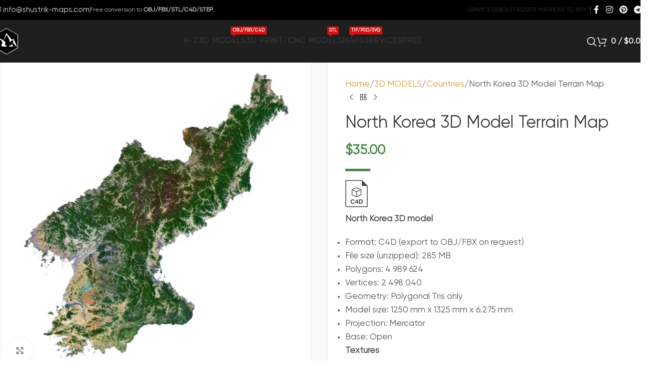

--- FILE ---
content_type: text/html; charset=UTF-8
request_url: https://shustrik-maps.com/product/north-korea-3d-model-terrain-map/
body_size: 72589
content:
<!DOCTYPE html><html lang="en-US"><head><script data-no-optimize="1">var litespeed_docref=sessionStorage.getItem("litespeed_docref");litespeed_docref&&(Object.defineProperty(document,"referrer",{get:function(){return litespeed_docref}}),sessionStorage.removeItem("litespeed_docref"));</script> <meta charset="UTF-8"><link rel="profile" href="https://gmpg.org/xfn/11"><link rel="pingback" href="https://shustrik-maps.com/xmlrpc.php"><meta name='robots' content='index, follow, max-image-preview:large, max-snippet:-1, max-video-preview:-1' /><title>North Korea 3D Model Terrain Map for 3D Design and Art</title><meta name="description" content="North Korea 3D model is the perfect addition to your digital library. We offer high-quality 3D models, perfect for 3D designers." /><link rel="canonical" href="https://shustrik-maps.com/product/north-korea-3d-model-terrain-map/" /><meta property="og:locale" content="en_US" /><meta property="og:type" content="article" /><meta property="og:title" content="North Korea 3D Model Terrain Map for 3D Design and Art" /><meta property="og:description" content="North Korea 3D model is the perfect addition to your digital library. We offer high-quality 3D models, perfect for 3D designers." /><meta property="og:url" content="https://shustrik-maps.com/product/north-korea-3d-model-terrain-map/" /><meta property="og:site_name" content="3D Models and 3D Maps" /><meta property="article:publisher" content="https://www.facebook.com/people/3D-Models-3D-Maps/61561136961470/" /><meta property="article:modified_time" content="2025-05-25T08:46:45+00:00" /><meta property="og:image" content="https://shustrik-maps.com/wp-content/uploads/2023/09/North-Korea-1_1-min.jpg" /><meta property="og:image:width" content="1200" /><meta property="og:image:height" content="1200" /><meta property="og:image:type" content="image/jpeg" /><meta name="twitter:card" content="summary_large_image" /><meta name="twitter:site" content="@AleksandrSyce11" /><meta name="twitter:label1" content="Est. reading time" /><meta name="twitter:data1" content="4 minutes" /> <script type="application/ld+json" class="yoast-schema-graph">{"@context":"https://schema.org","@graph":[{"@type":"WebPage","@id":"https://shustrik-maps.com/product/north-korea-3d-model-terrain-map/","url":"https://shustrik-maps.com/product/north-korea-3d-model-terrain-map/","name":"North Korea 3D Model Terrain Map for 3D Design and Art","isPartOf":{"@id":"https://shustrik-maps.com/#website"},"primaryImageOfPage":{"@id":"https://shustrik-maps.com/product/north-korea-3d-model-terrain-map/#primaryimage"},"image":{"@id":"https://shustrik-maps.com/product/north-korea-3d-model-terrain-map/#primaryimage"},"thumbnailUrl":"https://shustrik-maps.com/wp-content/uploads/2023/09/North-Korea-1_1-min.jpg","datePublished":"2023-09-12T15:12:36+00:00","dateModified":"2025-05-25T08:46:45+00:00","description":"North Korea 3D model is the perfect addition to your digital library. We offer high-quality 3D models, perfect for 3D designers.","breadcrumb":{"@id":"https://shustrik-maps.com/product/north-korea-3d-model-terrain-map/#breadcrumb"},"inLanguage":"en-US","potentialAction":[{"@type":"ReadAction","target":["https://shustrik-maps.com/product/north-korea-3d-model-terrain-map/"]}]},{"@type":"ImageObject","inLanguage":"en-US","@id":"https://shustrik-maps.com/product/north-korea-3d-model-terrain-map/#primaryimage","url":"https://shustrik-maps.com/wp-content/uploads/2023/09/North-Korea-1_1-min.jpg","contentUrl":"https://shustrik-maps.com/wp-content/uploads/2023/09/North-Korea-1_1-min.jpg","width":1200,"height":1200,"caption":"North Korea 3D model"},{"@type":"BreadcrumbList","@id":"https://shustrik-maps.com/product/north-korea-3d-model-terrain-map/#breadcrumb","itemListElement":[{"@type":"ListItem","position":1,"name":"Products","item":"https://shustrik-maps.com/shop/"},{"@type":"ListItem","position":2,"name":"North Korea 3D Model Terrain Map"}]},{"@type":"WebSite","@id":"https://shustrik-maps.com/#website","url":"https://shustrik-maps.com/","name":"3D Models and 3D Maps","description":"Highly polygonal models of planets, continents, islands, and countries for 3D printing and CNC milling","publisher":{"@id":"https://shustrik-maps.com/#organization"},"alternateName":"3D Terrain Maps, Satellite Images & Printable Models | Shustrik Maps","potentialAction":[{"@type":"SearchAction","target":{"@type":"EntryPoint","urlTemplate":"https://shustrik-maps.com/?s={search_term_string}"},"query-input":"required name=search_term_string"}],"inLanguage":"en-US"},{"@type":["Organization","Place","Store"],"@id":"https://shustrik-maps.com/#organization","name":"SHUSTRIK-MAPS","url":"https://shustrik-maps.com/","logo":{"@id":"https://shustrik-maps.com/product/north-korea-3d-model-terrain-map/#local-main-organization-logo"},"image":{"@id":"https://shustrik-maps.com/product/north-korea-3d-model-terrain-map/#local-main-organization-logo"},"sameAs":["https://www.facebook.com/people/3D-Models-3D-Maps/61561136961470/","https://twitter.com/AleksandrSyce11","https://www.instagram.com/shustrikmaps/","https://www.pinterest.com/sychev23021983","https://t.me/shustrik_maps"],"publishingPrinciples":"https://shustrik-maps.com/my-services/","diversityPolicy":"https://shustrik-maps.com/terms-of-service/","address":{"@id":"https://shustrik-maps.com/product/north-korea-3d-model-terrain-map/#local-main-place-address"},"openingHoursSpecification":[]},{"@type":"PostalAddress","@id":"https://shustrik-maps.com/product/north-korea-3d-model-terrain-map/#local-main-place-address","streetAddress":"1007 N Orange St. 4th Floor Suite #1874, Wilmington, Delaware 19801, United States, EIN 37-2090328 Address: 1007 N Orange St. 4th Floor Suite #1874, Wilmington, Delaware 19801, United States","addressLocality":"Delaware","postalCode":"1007 N","addressCountry":"US"},{"@type":"ImageObject","inLanguage":"en-US","@id":"https://shustrik-maps.com/product/north-korea-3d-model-terrain-map/#local-main-organization-logo","url":"https://shustrik-maps.com/wp-content/uploads/2024/09/Logo-shustrik-maps__.svg","contentUrl":"https://shustrik-maps.com/wp-content/uploads/2024/09/Logo-shustrik-maps__.svg","caption":"SHUSTRIK-MAPS"}]}</script> <meta name="geo.placename" content="Delaware" /><meta name="geo.region" content="United States (US)" /><link rel='preconnect' href='https://fonts.googleapis.com' /><link rel='preconnect' href='https://fonts.gstatic.com' /><link rel='preconnect' href='https://cdn.jsdelivr.net' /><link rel='preconnect' href='https://quic.cloud' /><link rel="alternate" title="oEmbed (JSON)" type="application/json+oembed" href="https://shustrik-maps.com/wp-json/oembed/1.0/embed?url=https%3A%2F%2Fshustrik-maps.com%2Fproduct%2Fnorth-korea-3d-model-terrain-map%2F" /><link rel="alternate" title="oEmbed (XML)" type="text/xml+oembed" href="https://shustrik-maps.com/wp-json/oembed/1.0/embed?url=https%3A%2F%2Fshustrik-maps.com%2Fproduct%2Fnorth-korea-3d-model-terrain-map%2F&#038;format=xml" /><style id='wp-img-auto-sizes-contain-inline-css' type='text/css'>img:is([sizes=auto i],[sizes^="auto," i]){contain-intrinsic-size:3000px 1500px}
/*# sourceURL=wp-img-auto-sizes-contain-inline-css */</style><style id="litespeed-ccss">img:is([sizes="auto"i],[sizes^="auto,"i]){contain-intrinsic-size:3000px 1500px}input[class*=apbct].apbct_special_field{display:none!important}#awx-express-checkout-wrapper{display:none}.awx-express-checkout-error{display:none}#awx-ec-apple-pay-btn{margin-bottom:8px}.awx-ec-button{width:100%;line-height:normal;display:none}@media (max-width:800px){#awx-express-checkout-button{flex-flow:column;padding:1em}.awx-apple-pay-btn{margin-bottom:1em}}.wc-airwallex-currency-switching-container{display:flex;flex-direction:column;align-items:flex-start;gap:2px;margin-right:16px}.wc-airwallex-currency-switching-conversion-rate{display:flex;justify-content:flex-end;align-items:center;gap:var(--Primitives-space-xs,8px)}.wc-airwallex-currency-switching-convert-icon{display:flex;flex-direction:column;justify-content:center;align-items:flex-end}.wc-airwallex-currency-switching-convert-icon-line{display:flex;width:var(--Component-radius-switch,12px);justify-content:center;align-items:center;gap:var(--Primitives-space-xs,8px)}.wc-airwallex-currency-switching-convert-icon-line div{width:1px;height:6px;background:var(--Semantic-Border-normal,#E8EAED)}.wc-airwallex-currency-switching-convert-text{display:flex;justify-content:flex-end;align-items:center;gap:4px;font-size:75%}.wc-airwallex-currency-switching-converted-amount{font-size:150%}.wc-airwallex-currency-switching-quote-expire-mask{display:none;z-index:9999;border:none;margin:0;padding:0;width:100%;height:100%;top:0;left:0;background:#fff;opacity:.6;position:fixed}.wc-airwallex-currency-switching-quote-expire{display:none;width:560px;height:375px;border-radius:6px;position:fixed;top:50%;left:50%;transform:translate(-50%,-50%);z-index:99999}.wc-airwallex-currency-switching-quote-expire .wc-airwallex-currency-switching-container{margin:0}.wc-airwallex-currency-switching-quote-expire-close{position:absolute;right:16px;top:16px;flex:none;order:2;flex-grow:0}.wc-airwallex-currency-switching-quote-expire-inner{display:flex;flex-direction:column;justify-content:center;align-items:center;padding:32px 40px;width:560px;height:375px;background:#FFF;border:1px solid #E8EAED;box-shadow:0 0 16px rgb(0 0 0/.08);border-radius:6px;flex:none;order:1;align-self:stretch;flex-grow:0}.wc-airwallex-currency-switching-quote-expire-header{display:flex;flex-direction:column;align-items:flex-start;padding:0 0 16px;gap:10px;width:480px;height:46px;flex:none;order:0;align-self:stretch;flex-grow:0;font-style:normal;font-weight:700;font-size:24px;line-height:125%;color:#1A1D21}.wc-airwallex-currency-switching-quote-expire-convert-text,.wc-airwallex-currency-switching-quote-expire-text{width:480px;font-size:14px;line-height:21px;color:#1A1D21}.wc-airwallex-currency-switching-quote-expire-text-medium{font-weight:700;font-size:16px;line-height:20px;color:#1A1D21}.wc-airwallex-currency-switching-quote-expire-text-large{font-weight:700;font-size:24px;line-height:30px;color:#1A1D21}.wc-airwallex-currency-switching-quote-expire-footer{display:flex;flex-direction:column;align-items:flex-start;padding:40px 0 0;gap:10px;width:480px;height:80px;flex:none;order:2;align-self:stretch;flex-grow:0}.wc-airwallex-currency-switching-quote-expire-button-group{display:flex;flex-direction:row;align-items:center;padding:0;gap:24px;width:480px;height:40px;flex:none;order:0;align-self:stretch;flex-grow:0;justify-content:flex-end}.wc-airwallex-currency-switching-quote-expire-place-back{display:flex;flex-direction:row;align-items:center;padding:11px 16px;gap:8px;width:153px;height:40px;background:#FFF;border-radius:6px;flex:none;order:2;flex-grow:0;font-style:normal;font-weight:700;font-size:14px;line-height:125%;text-align:center;color:#612FFF}.wc-airwallex-currency-switching-quote-expire-place-order{display:flex;flex-direction:row;align-items:center;padding:11px 16px;gap:8px;width:115px;height:40px;background:#612FFF;border-radius:6px;flex:none;order:3;flex-grow:0;font-size:14px;font-weight:700;line-height:17.5px;text-align:center;color:#FFF}.wc-airwallex-currency-switching-quote-expire-place-order-mask{height:40px;width:115px;position:absolute;display:none;background:#fff;opacity:.6}.vc_column-inner::after,.vc_row:after{clear:both}.vc_row:after,.vc_row:before{content:" ";display:table}.vc_non_responsive .vc_row .vc_col-sm-12{position:relative;float:left;width:100%;min-height:1px;padding-left:15px;padding-right:15px}.vc_column_container{width:100%}.vc_row{margin-left:-15px;margin-right:-15px}.vc_col-sm-12{position:relative;min-height:1px;padding-left:15px;padding-right:15px;box-sizing:border-box}@media (min-width:768px){.vc_col-sm-12{float:left}.vc_col-sm-12{width:100%}}.vc_message_box{border:1px solid #fff0;display:block;overflow:hidden;margin:0 0 21.74px;padding:1em 1em 1em 4em;position:relative;font-size:1em;box-sizing:border-box}.vc_message_box>p:last-child{margin-bottom:0}.vc_message_box-icon{bottom:0;font-size:1em;font-style:normal;left:0;position:absolute;top:0;width:4em}.vc_message_box-icon>*{font-size:1.7em;line-height:1}.vc_message_box-icon>*{font-style:normal;left:50%;position:absolute;top:50%;transform:translate(-50%,-50%)}.vc_color-green.vc_message_box{color:#3e562b;border-color:#c2e1a9;background-color:#eaf5e2}.vc_color-green.vc_message_box .vc_message_box-icon{color:#6DAB3C}.vc_color-info.vc_message_box{color:#5e7f96;border-color:#cfebfe;background-color:#dff2fe}.vc_color-info.vc_message_box .vc_message_box-icon{color:#56b0ee}.vc_message_box-rounded{border-radius:5px}.wpb-content-wrapper{margin:0;padding:0;border:none;overflow:unset;display:block}.vc_row.vc_row-flex{box-sizing:border-box;display:flex;flex-wrap:wrap}.vc_row.vc_row-flex>.vc_column_container{display:flex}.vc_row.vc_row-flex>.vc_column_container>.vc_column-inner{flex-grow:1;display:flex;flex-direction:column;z-index:1}@media (-ms-high-contrast:active),(-ms-high-contrast:none){.vc_row.vc_row-flex>.vc_column_container>.vc_column-inner>*{min-height:1em}}.vc_row.vc_row-flex::after,.vc_row.vc_row-flex::before{display:none}.vc_column-inner::after,.vc_column-inner::before{content:" ";display:table}.vc_column_container{padding-left:0;padding-right:0}.vc_column_container>.vc_column-inner{box-sizing:border-box;padding-left:15px;padding-right:15px;width:100%}.vc_row.vc_row-o-equal-height>.vc_column_container{align-items:stretch}:root{--wd-text-line-height:1.6;--wd-brd-radius:.001px;--wd-form-height:42px;--wd-form-color:inherit;--wd-form-placeholder-color:inherit;--wd-form-bg:transparent;--wd-form-brd-color:rgba(0,0,0,0.1);--wd-form-brd-color-focus:rgba(0,0,0,0.15);--wd-form-chevron:url([data-uri]);--wd-main-bgcolor:#fff;--wd-scroll-w:.001px;--wd-admin-bar-h:.001px;--wd-block-spacing:20px;--wd-header-banner-mt:.001px;--wd-sticky-nav-w:.001px;--color-white:#fff;--color-gray-100:#f7f7f7;--color-gray-200:#f1f1f1;--color-gray-300:#bbb;--color-gray-400:#a5a5a5;--color-gray-500:#767676;--color-gray-600:#666;--color-gray-700:#555;--color-gray-800:#333;--color-gray-900:#242424;--bgcolor-black-rgb:0,0,0;--bgcolor-white-rgb:255,255,255;--bgcolor-white:#fff;--bgcolor-gray-100:#f7f7f7;--bgcolor-gray-200:#f7f7f7;--bgcolor-gray-300:#f1f1f1;--bgcolor-gray-400:rgba(187,187,187,0.4);--brdcolor-gray-200:rgba(0,0,0,0.075);--brdcolor-gray-300:rgba(0,0,0,0.105);--brdcolor-gray-400:rgba(0,0,0,0.12);--brdcolor-gray-500:rgba(0,0,0,0.2);--wd-start:start;--wd-end:end;--wd-center:center;--wd-stretch:stretch}html,body,div,span,h1,h5,p,a,img,strong,i,ul,li,fieldset,form,label,figure,header,nav{margin:0;padding:0;border:0;vertical-align:baseline;font:inherit;font-size:100%}*,*:before,*:after{-webkit-box-sizing:border-box;-moz-box-sizing:border-box;box-sizing:border-box}html{line-height:1;-webkit-text-size-adjust:100%;font-family:sans-serif;overflow-x:hidden;overflow-y:scroll;font-size:var(--wd-text-font-size)}ul{list-style:none}a img{border:none}figure,header,main,nav{display:block}a,button,input{touch-action:manipulation}button,input,textarea{margin:0;color:inherit;font:inherit}button{overflow:visible}button,html input[type="button"],input[type="submit"]{-webkit-appearance:button}button::-moz-focus-inner,input::-moz-focus-inner{padding:0;border:0;padding:0;border:0}body{margin:0;background-color:#fff;color:var(--wd-text-color);text-rendering:optimizeLegibility;font-weight:var(--wd-text-font-weight);font-style:var(--wd-text-font-style);font-size:var(--wd-text-font-size);font-family:var(--wd-text-font);-webkit-font-smoothing:antialiased;-moz-osx-font-smoothing:grayscale;line-height:var(--wd-text-line-height)}@supports (overflow:clip){body{overflow-x:clip}}:is(body){height:auto}p{margin-bottom:var(--wd-tags-mb,20px)}a{color:var(--wd-link-color);text-decoration:none}:is(h1,h2,h3,h4,h5,h6,.title) a{color:inherit}label{display:block;margin-bottom:5px;color:var(--wd-title-color);vertical-align:middle;font-weight:400}strong{font-weight:600}fieldset{margin-bottom:20px;padding:20px 40px;border:2px solid var(--brdcolor-gray-300);border-radius:var(--wd-brd-radius)}img{max-width:100%;height:auto;border:0;vertical-align:middle}svg:not(:root){overflow:hidden}h1{font-size:28px}h5{font-size:16px}h1,h5,.title{display:block;margin-bottom:var(--wd-tags-mb,20px);color:var(--wd-title-color);text-transform:var(--wd-title-transform);font-weight:var(--wd-title-font-weight);font-style:var(--wd-title-font-style);font-family:var(--wd-title-font);line-height:1.4}.wd-entities-title{display:block;color:var(--wd-entities-title-color);word-wrap:break-word;font-weight:var(--wd-entities-title-font-weight);font-style:var(--wd-entities-title-font-style);font-family:var(--wd-entities-title-font);text-transform:var(--wd-entities-title-transform);line-height:1.4}:is(ul,ol){margin-bottom:var(--list-mb);padding-left:var(--li-pl);--list-mb:20px;--li-mb:10px;--li-pl:17px}:is(ul,ol) li{margin-bottom:var(--li-mb)}:is(ul,ol) li:last-child{margin-bottom:0}li>:is(ul,ol){margin-top:var(--li-mb);margin-bottom:0}ul{list-style:disc}.text-center{--content-align:center;--wd-align:center;--text-align:center;text-align:var(--text-align)}.text-left{--text-align:left;text-align:var(--text-align);--content-align:flex-start;--wd-align:flex-start}[class*="color-scheme-light"]{--color-white:#000;--color-gray-100:rgba(255,255,255,0.1);--color-gray-200:rgba(255,255,255,0.2);--color-gray-300:rgba(255,255,255,0.5);--color-gray-400:rgba(255,255,255,0.6);--color-gray-500:rgba(255,255,255,0.7);--color-gray-600:rgba(255,255,255,0.8);--color-gray-700:rgba(255,255,255,0.9);--color-gray-800:#fff;--color-gray-900:#fff;--bgcolor-black-rgb:255,255,255;--bgcolor-white-rgb:0,0,0;--bgcolor-white:#0f0f0f;--bgcolor-gray-100:#0a0a0a;--bgcolor-gray-200:#121212;--bgcolor-gray-300:#141414;--bgcolor-gray-400:#171717;--brdcolor-gray-200:rgba(255,255,255,0.1);--brdcolor-gray-300:rgba(255,255,255,0.15);--brdcolor-gray-400:rgba(255,255,255,0.25);--brdcolor-gray-500:rgba(255,255,255,0.3);--wd-text-color:rgba(255,255,255,0.8);--wd-title-color:#fff;--wd-widget-title-color:var(--wd-title-color);--wd-entities-title-color:#fff;--wd-entities-title-color-hover:rgba(255,255,255,0.8);--wd-link-color:rgba(255,255,255,0.9);--wd-link-color-hover:#fff;--wd-form-brd-color:rgba(255,255,255,0.2);--wd-form-brd-color-focus:rgba(255,255,255,0.3);--wd-form-placeholder-color:rgba(255,255,255,0.6);--wd-form-chevron:url([data-uri]);--wd-main-bgcolor:#1a1a1a;color:var(--wd-text-color)}.color-scheme-dark{--color-white:#fff;--color-gray-100:#f7f7f7;--color-gray-200:#f1f1f1;--color-gray-300:#bbb;--color-gray-400:#a5a5a5;--color-gray-500:#767676;--color-gray-600:#666;--color-gray-700:#555;--color-gray-800:#333;--color-gray-900:#242424;--bgcolor-black-rgb:0,0,0;--bgcolor-white-rgb:255,255,255;--bgcolor-white:#fff;--bgcolor-gray-100:#f7f7f7;--bgcolor-gray-200:#f7f7f7;--bgcolor-gray-300:#f1f1f1;--bgcolor-gray-400:rgba(187,187,187,0.4);--brdcolor-gray-200:rgba(0,0,0,0.075);--brdcolor-gray-300:rgba(0,0,0,0.105);--brdcolor-gray-400:rgba(0,0,0,0.12);--brdcolor-gray-500:rgba(0,0,0,0.2);--wd-text-color:#767676;--wd-title-color:#242424;--wd-entities-title-color:#333;--wd-entities-title-color-hover:rgba(51,51,51,0.65);--wd-link-color:#333;--wd-link-color-hover:#242424;--wd-form-brd-color:rgba(0,0,0,0.1);--wd-form-brd-color-focus:rgba(0,0,0,0.15);--wd-form-placeholder-color:#767676;color:var(--wd-text-color)}.wd-fill{position:absolute;inset:0}.wd-set-mb{--wd-mb:15px}.wd-set-mb>*{margin-bottom:var(--wd-mb)}.reset-last-child>*:last-child{margin-bottom:0}@keyframes wd-fadeIn{from{opacity:0}to{opacity:1}}input[type="email"],input[type="number"],input[type="text"],:root textarea{-webkit-appearance:none;-moz-appearance:none;appearance:none}input[type="email"],input[type="number"],input[type="text"],:root textarea{padding:0 15px;max-width:100%;width:100%;height:var(--wd-form-height);border:var(--wd-form-brd-width) solid var(--wd-form-brd-color);border-radius:var(--wd-form-brd-radius);background-color:var(--wd-form-bg);box-shadow:none;color:var(--wd-form-color);vertical-align:middle;font-size:14px}::-webkit-input-placeholder{color:var(--wd-form-placeholder-color)}::-moz-placeholder{color:var(--wd-form-placeholder-color)}:-moz-placeholder{color:var(--wd-form-placeholder-color)}input[type="number"]{padding:0;text-align:center}input[type="number"]::-webkit-inner-spin-button,input[type="number"]::-webkit-outer-spin-button{height:auto}:root textarea{overflow:auto;padding:10px 15px;min-height:190px;resize:vertical}input:-webkit-autofill{border-color:var(--wd-form-brd-color);-webkit-box-shadow:0 0 0 1000px var(--wd-form-bg) inset;-webkit-text-fill-color:var(--wd-form-color)}:is(.btn,.button,button,[type=submit],[type=button]){position:relative;display:inline-flex;align-items:center;justify-content:center;gap:5px;outline:none;border-radius:var(--btn-brd-radius,0);vertical-align:middle;text-align:center;text-decoration:none;text-shadow:none;line-height:1.2;color:var(--btn-color,#3E3E3E);border:var(--btn-brd-width,0) var(--btn-brd-style,solid) var(--btn-brd-color,#E9E9E9);background-color:var(--btn-bgcolor,#F3F3F3);box-shadow:var(--btn-box-shadow,unset);text-transform:var(--btn-transform,uppercase);font-weight:var(--btn-font-weight,600);font-family:var(--btn-font-family,inherit);font-style:var(--btn-font-style,unset);padding:var(--btn-padding,5px 20px);min-height:var(--btn-height,42px);font-size:var(--btn-font-size,13px)}[class*="wd-grid"]{--wd-col:var(--wd-col-lg);--wd-gap:var(--wd-gap-lg);--wd-col-lg:1;--wd-gap-lg:20px}.wd-grid-g{display:grid;grid-template-columns:repeat(var(--wd-col),minmax(0,1fr));gap:var(--wd-gap)}.wd-grid-col{grid-column:auto/span var(--wd-col)}[class*="wd-grid-f"]{display:flex;flex-wrap:wrap;gap:var(--wd-gap)}.wd-dropdown{--wd-align:var(--wd-start);position:absolute;top:100%;left:0;z-index:380;margin-top:15px;margin-right:0;margin-left:calc(var(--nav-gap, .001px)/2*-1);background-color:var(--bgcolor-white);background-position:bottom right;background-clip:border-box;background-repeat:no-repeat;box-shadow:0 0 3px rgb(0 0 0/.15);text-align:var(--wd-align);border-radius:var(--wd-brd-radius);visibility:hidden;opacity:0;transform:translateY(15px) translateZ(0)}.wd-dropdown:after{content:"";position:absolute;inset-inline:0;bottom:100%;height:15px}.wd-dropdown-menu{min-height:min(var(--wd-dropdown-height, unset),var(--wd-content-h, var(--wd-dropdown-height, unset)));width:var(--wd-dropdown-width);background-image:var(--wd-dropdown-bg-img)}.wd-dropdown-menu.wd-design-default{padding:var(--wd-dropdown-padding,12px 20px);--wd-dropdown-width:220px}.wd-dropdown-menu.wd-design-default>.container{padding:0;width:auto}.wd-side-hidden{--wd-side-hidden-w:340px;position:fixed;inset-block:var(--wd-admin-bar-h)0;z-index:500;overflow:hidden;overflow-y:auto;-webkit-overflow-scrolling:touch;width:min(var(--wd-side-hidden-w),100vw);background-color:var(--bgcolor-white)}.wd-side-hidden.wd-left{right:auto;left:0;transform:translate3d(-100%,0,0)}.wd-side-hidden.wd-right{right:0;left:auto;transform:translate3d(100%,0,0)}.wd-sub-menu{--sub-menu-color:#838383;--sub-menu-color-hover:var(--wd-primary-color);--li-pl:0;--list-mb:0;--li-mb:0;list-style:none}.wd-sub-menu li{position:relative}.wd-sub-menu li>a{position:relative;display:flex;align-items:center;padding-top:8px;padding-bottom:8px;color:var(--sub-menu-color);font-size:14px;line-height:1.3}.wd-nav{--list-mb:0;--li-mb:0;--li-pl:0;--nav-gap:20px;display:inline-flex;flex-wrap:wrap;justify-content:var(--text-align,var(--wd-align));text-align:left;gap:1px var(--nav-gap);list-style:none}.wd-nav>li{position:relative}.wd-nav>li>a{position:relative;display:flex;align-items:center;flex-direction:row;text-transform:uppercase;font-weight:600;font-size:13px;line-height:1.2}.wd-nav>li>a .menu-label{left:calc(100% - 30px);margin-left:0}.wd-nav>li:is(.wd-has-children,.menu-item-has-children)>a:after{margin-left:4px;font-weight:400;font-style:normal;font-size:clamp(6px,50%,18px);order:3;content:"";font-family:"woodmart-font"}.wd-sub-menu li>a img,.wd-nav-img{flex:0 0 auto;display:inline-block;width:var(--nav-img-width,auto)!important;height:var(--nav-img-height,auto)!important;max-height:var(--nav-img-height,18px);margin-inline-end:7px;object-fit:contain;object-position:50% 50%;line-height:0}.wd-nav[class*="wd-style-"]{--nav-color:#333;--nav-color-hover:rgba(51,51,51,0.7);--nav-color-active:rgba(51,51,51,0.7);--nav-chevron-color:rgba(82, 82, 82, .45)}.wd-nav[class*="wd-style-"]>li>a{color:var(--nav-color)}.wd-nav[class*="wd-style-"]>li:is(.wd-has-children,.menu-item-has-children)>a:after{color:var(--nav-chevron-color)}:is(.color-scheme-light,.whb-color-light) .wd-nav[class*="wd-style-"]{--nav-color:#fff;--nav-color-hover:rgba(255,255,255,0.8);--nav-color-active:rgba(255,255,255,0.8);--nav-chevron-color:rgba(255,255,255,0.6)}.wd-nav.wd-style-default{--nav-color-hover:var(--wd-primary-color);--nav-color-active:var(--wd-primary-color)}.wd-nav[class*="wd-style-underline"] .nav-link-text{position:relative;display:inline-block;padding-block:1px;line-height:1.2}.wd-nav[class*="wd-style-underline"] .nav-link-text:after{content:"";position:absolute;top:100%;left:0;width:0;height:2px;background-color:var(--wd-primary-color)}div.wpcf7-response-output{position:relative;margin-bottom:20px;padding-block:18px;padding-inline:65px 30px!important;text-align:start;border:none;border-radius:var(--wd-brd-radius);outline:none!important}div.wpcf7-response-output:before{position:absolute;top:calc(50% - 9px);left:24px;font-size:18px;line-height:18px;font-family:"woodmart-font"}.wpcf7 form:not(.sent) .wpcf7-response-output{background-color:var(--notices-warning-bg);color:var(--notices-warning-color)}.wpcf7 form:not(.sent) .wpcf7-response-output:before{content:""}.wd-close-side{position:fixed;background-color:rgb(0 0 0/.7);opacity:0;z-index:400}[class*="screen-reader"]{position:absolute!important;clip:rect(1px,1px,1px,1px);transform:scale(0)}.wd-breadcrumbs>:is(span,a):last-child{font-weight:600;color:var(--wd-bcrumb-color-active)}.wd-breadcrumbs .wd-delimiter{margin-inline:8px;color:var(--wd-bcrumb-delim-color)}.wd-breadcrumbs .wd-delimiter:after{content:"/"}:is(.wd-breadcrumbs,.yoast-breadcrumb){--wd-link-color:var(--color-gray-500);--wd-link-color-hover:var(--color-gray-700);--wd-bcrumb-color-active:var(--color-gray-900)}.wd-action-btn{display:inline-flex;vertical-align:middle}.wd-action-btn>a{display:inline-flex;align-items:center;justify-content:center;color:var(--wd-action-color,var(--color-gray-800))}.wd-action-btn>a:before{font-size:var(--wd-action-icon-size,1.1em);font-family:"woodmart-font"}.wd-action-btn>a:after{position:absolute;top:calc(50% - .5em);left:0;opacity:0;font-size:var(--wd-action-icon-size,1.1em);content:"";display:inline-block;width:1em;height:1em;border:1px solid #fff0;border-left-color:var(--color-gray-900);border-radius:50%;vertical-align:middle;animation:wd-rotate 450ms infinite linear var(--wd-anim-state,paused)}.wd-action-btn.wd-style-text>a{position:relative;font-weight:600;line-height:1}.wd-action-btn.wd-style-text>a:before{margin-inline-end:.3em;font-weight:400}.wd-cross-icon>a:before{content:""}.wd-heading{display:flex;flex:0 0 auto;align-items:center;justify-content:flex-end;gap:10px;padding:20px 15px;border-bottom:1px solid var(--brdcolor-gray-300)}.wd-heading .title{flex:1 1 auto;margin-bottom:0;font-size:130%}.wd-heading .wd-action-btn{flex:0 0 auto}.wd-heading .wd-action-btn.wd-style-text>a{height:25px}:is(.widget,.wd-widget,div[class^="vc_wp"]){line-height:1.4;--wd-link-color:var(--color-gray-500);--wd-link-color-hover:var(--color-gray-800)}.widget{margin-bottom:30px;padding-bottom:30px;border-bottom:1px solid var(--brdcolor-gray-300)}.widget:last-child{margin-bottom:0;padding-bottom:0;border-bottom:none}:is(.wd-entry-content,.entry-content,.is-layout-flow,.is-layout-constrained,.is-layout-constrained>.wp-block-group__inner-container)>*{margin-block:0 var(--wd-block-spacing)}:is(.wd-entry-content,.entry-content,.is-layout-flow,.is-layout-constrained,.is-layout-constrained>.wp-block-group__inner-container)>*:last-child{margin-bottom:0}.wd-page-wrapper{position:relative;background-color:var(--wd-main-bgcolor)}body:not([class*="wrapper-boxed"]){background-color:var(--wd-main-bgcolor)}.wd-page-content{min-height:50vh;background-color:var(--wd-main-bgcolor)}.container{width:100%;max-width:var(--wd-container-w);padding-inline:15px;margin-inline:auto}.wd-content-layout{padding-block:40px}:where(.wd-content-layout>div){grid-column:auto/span var(--wd-col)}@media (max-width:1024px){@supports not (overflow:clip){body{overflow:hidden}}[class*="wd-grid"]{--wd-col:var(--wd-col-md);--wd-gap:var(--wd-gap-md);--wd-col-md:var(--wd-col-lg);--wd-gap-md:var(--wd-gap-lg)}.wd-side-hidden{--wd-side-hidden-w:min(300px, 80vw)}.wd-close-side{top:-150px}}@media (max-width:768.98px){[class*="wd-grid"]{--wd-col:var(--wd-col-sm);--wd-gap:var(--wd-gap-sm);--wd-col-sm:var(--wd-col-md);--wd-gap-sm:var(--wd-gap-md)}}@media (max-width:576px){[class*="wd-grid"]{--wd-col:var(--wd-col-xs);--wd-gap:var(--wd-gap-xs);--wd-col-xs:var(--wd-col-sm);--wd-gap-xs:var(--wd-gap-sm)}}.wd-button-wrapper .btn-style-link{background-color:transparent!important}:is(.wd-entry-content,.entry-content)>.wpb-content-wrapper{margin-bottom:0}.vc_row,.wpb_column{scroll-margin-top:150px}.vc_row.vc_row-flex>.vc_column_container>.vc_column-inner{z-index:auto}.woocommerce-breadcrumb{display:inline-flex;align-items:center;flex-wrap:wrap}.amount{color:var(--wd-primary-color);font-weight:600}.price{color:var(--wd-primary-color)}.price .amount{font-size:inherit}.woocommerce-notices-wrapper:empty{display:none}.single_add_to_cart_button{border-radius:var(--btn-accented-brd-radius);color:var(--btn-accented-color);box-shadow:var(--btn-accented-box-shadow);background-color:var(--btn-accented-bgcolor);text-transform:var(--btn-accented-transform,var(--btn-transform,uppercase));font-weight:var(--btn-accented-font-weight,var(--btn-font-weight,600));font-family:var(--btn-accented-font-family,var(--btn-font-family,inherit));font-style:var(--btn-accented-font-style,var(--btn-font-style,unset))}.wd-buy-now-btn{border-radius:var(--btn-accented-brd-radius);color:var(--btn-accented-color);box-shadow:var(--btn-accented-box-shadow);background-color:var(--btn-accented-bgcolor);text-transform:var(--btn-accented-transform,var(--btn-transform,uppercase));font-weight:var(--btn-accented-font-weight,var(--btn-font-weight,600));font-family:var(--btn-accented-font-family,var(--btn-font-family,inherit));font-style:var(--btn-accented-font-style,var(--btn-font-style,unset))}form.cart{display:flex;flex-wrap:wrap;gap:10px;justify-content:var(--content-align)}form.cart>*{flex:1 1 100%}form.cart :where(.single_add_to_cart_button,.wd-buy-now-btn,.quantity){flex:0 0 auto}.woocommerce-product-details__short-description{margin-bottom:20px}.woocommerce-product-details__short-description>*:last-child{margin-bottom:0}.single_add_to_cart_button:before{content:"";position:absolute;inset:0;opacity:0;z-index:1;border-radius:inherit;background-color:inherit;box-shadow:inherit}.single_add_to_cart_button:after{position:absolute;top:calc(50% - 9px);inset-inline-start:calc(50% - 9px);opacity:0;z-index:2;content:"";display:inline-block;width:18px;height:18px;border:1px solid #fff0;border-left-color:currentColor;border-radius:50%;vertical-align:middle;animation:wd-rotate 450ms infinite linear var(--wd-anim-state,paused)}div.quantity{--wd-form-height:42px;display:inline-flex;vertical-align:top;white-space:nowrap}div.quantity input[type=number]::-webkit-inner-spin-button,div.quantity input[type=number]::-webkit-outer-spin-button,div.quantity input[type="number"]{margin:0;-webkit-appearance:none;-moz-appearance:none;appearance:none}div.quantity :is(input[type="number"],input[type="text"],input[type="button"]){display:inline-block;color:var(--wd-form-color)}div.quantity input[type="number"]{width:30px;border-radius:0;border-right:none;border-left:none}div.quantity input[type="button"]{padding:0 5px;min-width:25px;min-height:unset;height:var(--wd-form-height);border:var(--wd-form-brd-width) solid var(--wd-form-brd-color);background:var(--wd-form-bg);box-shadow:none}div.quantity .minus{border-start-start-radius:var(--wd-form-brd-radius);border-end-start-radius:var(--wd-form-brd-radius)}div.quantity .plus{border-start-end-radius:var(--wd-form-brd-radius);border-end-end-radius:var(--wd-form-brd-radius)}@-moz-document url-prefix(){div.quantity input[type="number"]{-webkit-appearance:textfield;-moz-appearance:textfield;appearance:textfield}}.product_title{font-size:34px;line-height:1.2;--page-title-display:block}@media (max-width:1024px){.woocommerce-breadcrumb .wd-last-link{--wd-link-color:var(--color-gray-900);font-weight:600}.woocommerce-breadcrumb .wd-last-link~span{display:none}.product_title{font-size:24px}}@media (max-width:768.98px){.product_title{font-size:20px}}.whb-flex-row{display:flex;flex-direction:row;flex-wrap:nowrap;justify-content:space-between}.whb-column{display:flex;align-items:center;flex-direction:row;max-height:inherit}.whb-col-left,.whb-mobile-left{justify-content:flex-start;margin-left:-10px}.whb-col-right,.whb-mobile-right{justify-content:flex-end;margin-right:-10px}.whb-col-mobile{flex:1 1 auto;justify-content:center;margin-inline:-10px}.whb-flex-flex-middle .whb-col-center{flex:1 1 0%}.whb-flex-equal-sides :is(.whb-col-left,.whb-col-right){flex:1 1 0%}.whb-general-header :is(.whb-mobile-left,.whb-mobile-right){flex:1 1 0%}.whb-main-header{position:relative;top:0;right:0;left:0;z-index:390;backface-visibility:hidden;-webkit-backface-visibility:hidden}.wd-header-nav,.site-logo{padding-inline:10px}.wd-header-nav{flex:1 1 auto}.wd-header-nav.wd-inline{flex:0 0 auto;max-width:100%}.wd-nav-main>li>a,.wd-nav-secondary>li>a{height:40px;font-weight:var(--wd-header-el-font-weight);font-style:var(--wd-header-el-font-style);font-size:var(--wd-header-el-font-size);font-family:var(--wd-header-el-font);text-transform:var(--wd-header-el-transform)}.whb-top-bar .wd-nav-secondary>li>a{font-weight:400;font-size:12px}.site-logo{max-height:inherit}.wd-logo{max-height:inherit}.wd-logo img{padding-top:5px;padding-bottom:5px;max-height:inherit;transform:translateZ(0);backface-visibility:hidden;-webkit-backface-visibility:hidden;perspective:800px}.wd-logo img[src$=".svg"]{height:100%}.wd-header-divider:before{content:"";display:block;height:18px;border-right:1px solid}.whb-color-light .wd-header-divider:before{border-color:var(--wd-divider-color,rgb(255 255 255 / .25))}.wd-header-mobile-nav .wd-tools-icon:before{content:"";font-family:"woodmart-font"}.wd-nav-mobile{display:none;margin-inline:0;animation:wd-fadeIn 1s ease}.wd-nav-mobile>li{flex:1 1 100%;max-width:100%;width:100%}.wd-nav-mobile>li>a{color:var(--color-gray-800)}.wd-nav-mobile li.menu-item-has-children>a:after{content:none}.wd-nav-mobile.wd-active{display:block}.wd-nav-mobile>li,.wd-nav-mobile>li>ul li{display:flex;flex-wrap:wrap}.wd-nav-mobile>li>a,.wd-nav-mobile>li>ul li>a{flex:1 1 0%;padding:5px 20px;min-height:50px;border-bottom:1px solid var(--brdcolor-gray-300)}.wd-nav-mobile>li>:is(.wd-sub-menu,.sub-sub-menu){display:none;flex:1 1 100%;order:3}@media (min-width:1025px){.whb-top-bar-inner{height:var(--wd-top-bar-h);max-height:var(--wd-top-bar-h)}.whb-general-header-inner{height:var(--wd-header-general-h);max-height:var(--wd-header-general-h)}.whb-hidden-lg{display:none}.whb-full-width .whb-row>.container{max-width:100%;width:clamp(var(--wd-container-w),95%,100%)}}@media (max-width:1024px){.whb-top-bar-inner{height:var(--wd-top-bar-sm-h);max-height:var(--wd-top-bar-sm-h)}.whb-general-header-inner{height:var(--wd-header-general-sm-h);max-height:var(--wd-header-general-sm-h)}.whb-visible-lg{display:none}}.wd-tools-element{position:relative;--wd-header-el-color:#333;--wd-header-el-color-hover:rgba(51,51,51,.6);--wd-tools-icon-base-width:20px}.wd-tools-element>a{display:flex;align-items:center;justify-content:center;height:40px;color:var(--wd-header-el-color);line-height:1;padding-inline:10px}.wd-tools-element .wd-tools-icon{position:relative;display:flex;align-items:center;justify-content:center;font-size:0}.wd-tools-element .wd-tools-icon:before{font-size:var(--wd-tools-icon-base-width)}.wd-tools-element .wd-tools-text{margin-inline-start:8px;text-transform:var(--wd-header-el-transform);white-space:nowrap;font-weight:var(--wd-header-el-font-weight);font-style:var(--wd-header-el-font-style);font-size:var(--wd-header-el-font-size);font-family:var(--wd-header-el-font)}.wd-tools-element .wd-tools-count{z-index:1;width:var(--wd-count-size,15px);height:var(--wd-count-size,15px);border-radius:50%;text-align:center;letter-spacing:0;font-weight:400;line-height:var(--wd-count-size,15px)}.wd-tools-element.wd-style-icon .wd-tools-text{display:none!important}.whb-color-light .wd-tools-element{--wd-header-el-color:#fff;--wd-header-el-color-hover:rgba(255,255,255,0.8)}.wd-tools-element.wd-design-1 .wd-tools-count{width:auto;height:auto;text-transform:var(--wd-header-el-transform);font-weight:var(--wd-header-el-font-weight);font-style:var(--wd-header-el-font-style);font-size:var(--wd-header-el-font-size);font-family:var(--wd-header-el-font);line-height:inherit}.wd-tools-element.wd-design-1 .subtotal-divider{display:inline}.wd-header-text,.whb-column>.wd-social-icons,.wd-header-html{padding-inline:10px}.wd-header-text{--wd-tags-mb:10px;flex:1 1 auto}.whb-top-bar .wd-header-text{font-size:12px;line-height:1.2}.whb-color-light .wd-header-text{--wd-text-color:rgba(255,255,255,0.8);--wd-title-color:#fff;--wd-link-color:rgba(255,255,255,0.9);--wd-link-color-hover:#fff;color:var(--wd-text-color)}.mfp-hide{display:none!important}.wd-popup{position:relative;display:none;margin:50px auto;padding:var(--wd-popup-padding,30px);width:100%;max-width:var(--wd-popup-width,800px);border-radius:var(--wd-brd-radius);background-color:var(--bgcolor-white);content-visibility:unset!important}.btn.btn-style-link{--btn-bgcolor:transparent;--btn-bgcolor-hover:transparent;--btn-brd-width:2px;--btn-box-shadow-hover:none;--btn-height:none;--btn-padding:0;border-top:0;border-inline:0}div.wpcf7 input[type="submit"]{border-radius:var(--btn-accented-brd-radius);color:var(--btn-accented-color);box-shadow:var(--btn-accented-box-shadow);background-color:var(--btn-accented-bgcolor);text-transform:var(--btn-accented-transform,var(--btn-transform,uppercase));font-weight:var(--btn-accented-font-weight,var(--btn-font-weight,600));font-family:var(--btn-accented-font-family,var(--btn-font-family,inherit));font-style:var(--btn-accented-font-style,var(--btn-font-style,unset))}div.wpcf7-response-output{display:none;margin:20px 0 0}.wd-social-icons{display:flex;align-items:center;flex-wrap:wrap;gap:var(--wd-social-gap,calc(var(--wd-social-size, 40px) / 4));justify-content:var(--wd-align)}.wd-social-icons>a{display:inline-flex;align-items:center;justify-content:center;width:var(--wd-social-size,40px);height:var(--wd-social-size,40px);font-size:var(--wd-social-icon-size,calc(var(--wd-social-size, 40px) / 2.5));color:var(--wd-social-color);background-color:var(--wd-social-bg,unset);box-shadow:var(--wd-social-shadow);border:var(--wd-social-brd) var(--wd-social-brd-color);border-radius:var(--wd-social-radius);line-height:1}.wd-social-icons .wd-icon:before{content:var(--wd-social-icon,unset);font-family:"woodmart-font"}.social-facebook{--wd-social-brand-color:#365493;--wd-social-icon:"\f180"}.social-instagram{--wd-social-brand-color:#774430;--wd-social-icon:"\f163"}.social-pinterest{--wd-social-brand-color:#CB2027;--wd-social-icon:"\f156"}.social-tg{--wd-social-brand-color:#37AEE2;--wd-social-icon:"\f179"}.wd-social-icons.wd-style-default{gap:0;--wd-social-color:rgba(0,0,0,0.6);--wd-social-color-hover:rgba(0,0,0,0.8)}.wd-social-icons.wd-style-default>a{width:auto;height:auto;padding:var(--wd-social-gap,calc(var(--wd-social-size, 40px) / 6))}.wd-social-icons.wd-style-default.color-scheme-light{--wd-social-color:#fff;--wd-social-color-hover:rgba(255,255,255,0.6)}.wd-social-icons.wd-shape-circle{--wd-social-radius:50%}.menu-label{position:absolute;bottom:85%;z-index:1;display:inline-block;margin-inline-start:-20px;padding:2px 4px;border-radius:calc(var(--wd-brd-radius)/1.5);background-color:var(--wd-label-color);color:#fff;vertical-align:middle;text-transform:uppercase;white-space:nowrap;font-weight:600;font-size:9px;font-family:var(--wd-text-font);line-height:12px}.menu-label:before{content:"";position:absolute;top:100%;inset-inline-start:10px;border:4px solid var(--wd-label-color);border-bottom-color:transparent!important;border-inline-end-color:transparent!important;border-inline-end-width:7px;border-inline-start-width:0}.menu-label-red{--wd-label-color:#D41212}.wd-header-search .wd-tools-icon:before{content:"";font-family:"woodmart-font"}.wd-header-search .wd-tools-icon:after{position:absolute;top:50%;left:50%;display:block;font-size:clamp(var(--wd-tools-icon-base-width),var(--wd-tools-icon-width, var(--wd-tools-icon-base-width)),60px);opacity:0;transform:translate(-50%,-50%);content:"";font-family:"woodmart-font"}.cart-widget-side{display:flex;flex-direction:column}.cart-widget-side .widget_shopping_cart{position:relative;flex:1 1 100%}.cart-widget-side .widget_shopping_cart_content{display:flex;flex:1 1 auto;flex-direction:column;height:100%}.wd-header-cart .wd-tools-icon:before{content:"";font-family:"woodmart-font"}.wd-header-cart :is(.wd-cart-subtotal,.subtotal-divider,.wd-tools-count){vertical-align:middle}.wd-header-cart .wd-cart-number>span,.wd-header-cart .subtotal-divider{display:none}.wd-header-cart .wd-cart-subtotal .amount{color:inherit;font-weight:inherit;font-size:inherit}.product-image-summary .summary-inner{--wd-mb:20px;container:entry-summary/inline-size}.single-product .wd-builder-off{--wd-single-spacing:40px}.wd-builder-off .single-product-page>div:not(:last-child){margin-bottom:var(--wd-single-spacing)}.single-breadcrumbs-wrapper :is(.wd-breadcrumbs,.yoast-breadcrumb){flex:1 1 auto;text-align:start}.single-breadcrumbs-wrapper .wd-products-nav{flex:0 0 auto}@media (max-width:1024px){.single-product .wd-builder-off{--wd-single-spacing:20px;padding-block:20px}}@media (max-width:768.98px){.single-product-page .summary-inner{margin-bottom:-20px}}.summary-inner>.price{font-size:155%;line-height:1.2}@media (max-width:1024px){.summary-inner>.price{margin-bottom:15px;font-size:130%}}.product-summary-shadow .summary-inner{padding:30px 35px 15px;background-color:var(--bgcolor-white);box-shadow:0 0 5px rgb(0 0 0/.1);border-radius:var(--wd-brd-radius)}.woocommerce-product-gallery{display:flex;flex-wrap:wrap;gap:var(--wd-gallery-gap,10px)}.woocommerce-product-gallery>*{flex:1 1 100%;max-width:100%}.woocommerce-product-gallery img{width:100%;border-radius:var(--wd-brd-radius)}.woocommerce-product-gallery .wd-carousel-inner{margin:0}.woocommerce-product-gallery .wd-carousel{--wd-gap:var(--wd-gallery-gap, 10px);padding:0;border-radius:var(--wd-brd-radius)}.woocommerce-product-gallery .wd-nav-arrows.wd-pos-sep{--wd-arrow-offset-h:calc(var(--wd-arrow-width, var(--wd-arrow-size, 50px)) / -1)}.woocommerce-product-gallery .woocommerce-product-gallery__image{position:relative;overflow:hidden;border-radius:var(--wd-brd-radius)}.wd-gallery-thumb :is(.wd-carousel-item:hover,.wd-thumb-active,.wd-carousel:not(.wd-initialized) .wd-carousel-item:first-child){opacity:.5}.product-additional-galleries{position:absolute;bottom:0;inset-inline-start:0;z-index:3;display:flex;align-items:flex-start;flex-direction:column;gap:10px;padding:15px}.wd-action-btn.wd-style-icon-bg-text{--wd-action-icon-size:18px;--wd-action-color:var(--color-gray-600);--wd-action-color-hover:var(--color-gray-800)}.wd-action-btn.wd-style-icon-bg-text>a{flex-wrap:nowrap;overflow:hidden;min-width:calc(var(--wd-action-icon-size)*2.8);height:calc(var(--wd-action-icon-size)*2.8);border-radius:calc(var(--wd-action-icon-size)*2);background-color:var(--bgcolor-white);box-shadow:0 0 5px rgb(0 0 0/.08)}.wd-action-btn.wd-style-icon-bg-text>a:before{display:inline-flex;align-items:center;justify-content:center;width:calc(var(--wd-action-icon-size)*2.8);height:calc(var(--wd-action-icon-size)*2.8)}.wd-action-btn.wd-style-icon-bg-text>a>span{overflow:hidden;max-width:0;white-space:nowrap;font-size:90%;font-weight:600}.wd-show-product-gallery-wrap>a:before{content:""}@media (max-width:1024px){.wd-action-btn.wd-style-icon-bg-text{--wd-action-icon-size:16px}}.wd-carousel-container{--wd-width:100%;position:relative;width:var(--wd-width)}.wd-carousel-inner{position:relative;margin:-15px 0}.wd-carousel{position:relative;overflow:var(--wd-carousel-overflow,hidden);padding:15px 0;margin-inline:calc(var(--wd-gap)/-2);touch-action:pan-y}@supports (overflow:clip){.wd-carousel{overflow:var(--wd-carousel-overflow,clip)}}.wd-carousel-wrap{position:relative;width:100%;height:100%;z-index:1;display:flex;box-sizing:content-box;transform:translate3d(0,0,0)}.wd-carousel-item{position:relative;height:100%;flex:0 0 calc(100%/var(--wd-col));max-width:calc(100%/var(--wd-col));padding:0 calc(var(--wd-gap)/2);transform:translate3d(0,0,0)}.wd-carousel:not(.wd-initialized)+.wd-nav-arrows .wd-btn-arrow{opacity:0!important}.wd-arrow-inner{display:inline-flex;align-items:center;justify-content:center;width:var(--wd-arrow-width,var(--wd-arrow-size,50px));height:var(--wd-arrow-height,var(--wd-arrow-size,50px));line-height:1;color:var(--wd-arrow-color,var(--color-gray-800));background:var(--wd-arrow-bg,unset);box-shadow:var(--wd-arrow-shadow,unset);border:var(--wd-arrow-brd,unset) var(--wd-arrow-brd-color,unset);border-radius:var(--wd-arrow-radius,unset)}.wd-arrow-inner:after{font-size:var(--wd-arrow-icon-size,24px);font-family:"woodmart-font"}.wd-disabled .wd-arrow-inner{color:var(--wd-arrow-color-dis,var(--color-gray-400));background:var(--wd-arrow-bg-dis,var(--wd-arrow-bg));border-color:var(--wd-arrow-brd-color-dis,var(--wd-arrow-brd-color))}.wd-prev .wd-arrow-inner:after{content:""}.wd-next .wd-arrow-inner:after{content:""}.wd-nav-arrows.wd-pos-sep:after{content:"";position:absolute;inset:0 calc((var(--wd-arrow-width, var(--wd-arrow-size, 50px)) + var(--wd-arrow-offset-h, 0px))*-1)}.wd-nav-arrows.wd-pos-sep .wd-btn-arrow{position:absolute;top:calc(50% - var(--wd-arrow-offset-v, 0px) + var(--wd-arrow-height, var(--wd-arrow-size, 50px))/-2);z-index:250}.wd-nav-arrows.wd-pos-sep .wd-prev{inset-inline-end:calc(100% + var(--wd-arrow-offset-h, 0px))}.wd-nav-arrows.wd-pos-sep .wd-next{inset-inline-start:calc(100% + var(--wd-arrow-offset-h, 0px))}@media (min-width:1025px){.wd-nav-arrows[class*="wd-hover"].wd-pos-sep .wd-btn-arrow{opacity:0}.wd-nav-arrows.wd-hover-1.wd-pos-sep .wd-prev{transform:translateX(-30px)}.wd-nav-arrows.wd-hover-1.wd-pos-sep .wd-next{transform:translateX(30px)}}@media (max-width:1024px){.wd-nav-arrows{--wd-arrow-icon-size:16px;--wd-arrow-size:40px}.wd-nav-arrows:where(.wd-pos-sep){--wd-arrow-offset-h:-12px}}.wd-products-nav .wd-dropdown{right:0;left:auto;margin-left:0;margin-right:calc(var(--nav-gap, .001px)/2*-1);display:flex;align-items:center;min-width:240px}.wd-products-nav{position:relative;display:inline-flex;align-items:center;letter-spacing:0;font-size:14px}.wd-product-nav-btn{display:flex;align-items:center;justify-content:center;width:24px;height:24px;color:var(--color-gray-900)}.wd-product-nav-btn:before{font-size:12px;font-family:"woodmart-font"}.wd-product-nav-btn.wd-btn-prev:before{content:""}.wd-product-nav-btn.wd-btn-next:before{content:""}.wd-product-nav-btn.wd-btn-back span{font-size:0}.wd-product-nav-btn.wd-btn-back:before{content:""}.wd-product-nav-thumb{flex-shrink:0;max-width:90px}.wd-product-nav-thumb img{border-top-left-radius:var(--wd-brd-radius);border-bottom-left-radius:var(--wd-brd-radius)}.wd-product-nav-desc{padding:10px 15px}.wd-product-nav-desc .wd-entities-title{margin-bottom:5px}@media (max-width:768.98px){.wd-products-nav .wd-dropdown{display:none}}.wc-tabs-wrapper .woocommerce-Tabs-panel{display:none}.tabs-layout-tabs>.wd-accordion-item>.wd-accordion-title{display:none}.wd-accordion.wd-style-default>.wd-accordion-item:first-of-type{border-top:2px solid var(--brdcolor-gray-300)}.wd-accordion.wd-style-default>.wd-accordion-item{border-bottom:1px solid var(--brdcolor-gray-300)}.wd-accordion-title{display:flex;align-items:center;gap:12px;padding-block:var(--wd-accordion-spacing)}.wd-accordion-title:is(.wd-active,:hover)>.wd-accordion-title-text{color:var(--wd-primary-color)}.wd-accordion-title-text{display:flex;align-items:center;flex:1;gap:5px;color:var(--wd-title-color);font-weight:var(--wd-title-font-weight);font-size:var(--wd-accordion-font-size,16px)}.wd-accordion-opener{position:relative;color:var(--color-gray-300);text-align:center;font-size:10px;line-height:1}.wd-accordion.wd-opener-style-arrow>.wd-accordion-item>.wd-accordion-title .wd-accordion-opener:before{content:"";font-family:"woodmart-font"}.wd-accordion.wd-opener-style-arrow>.wd-accordion-item>.wd-accordion-title.wd-active .wd-accordion-opener{transform:rotate(180deg)}.wd-accordion-content{padding-bottom:var(--wd-accordion-spacing);display:none;opacity:0}.wd-accordion-content.wd-active{display:block;opacity:1}.wd-accordion.wd-titles-left>.wd-accordion-item>.wd-accordion-title>div{justify-content:left}.wd-wpb.wd-accordion .wd-accordion-title-text{font-weight:inherit;font-size:inherit;font-family:inherit}.scrollToTop{position:fixed;right:20px;bottom:20px;z-index:350;display:flex;align-items:center;justify-content:center;width:50px;height:50px;border-radius:50%;background-color:rgba(var(--bgcolor-white-rgb),.9);box-shadow:0 0 5px rgb(0 0 0/.17);color:var(--color-gray-800);font-size:16px;opacity:0;backface-visibility:hidden;-webkit-backface-visibility:hidden;transform:translateX(100%)}.scrollToTop:after{content:"";font-family:"woodmart-font"}@media (max-width:1024px){.scrollToTop{right:12px;bottom:12px;width:40px;height:40px;font-size:14px}}.wd-search-full-screen .searchform input[type="text"]{padding:0;text-align:center;font-weight:600;font-size:48px}.wd-search-full-screen .searchform .searchsubmit{display:none}@media (max-width:1024px){.wd-search-full-screen .searchform input[type="text"]{font-size:20px}}.searchform input[type="text"]{padding-inline-end:calc(var(--wd-search-btn-w) + 30px)}.searchform .searchsubmit{--btn-color:var(--wd-form-color, currentColor);--btn-bgcolor:transparent;position:absolute;gap:0;inset-block:0;inset-inline-end:0;padding:0;width:var(--wd-search-btn-w);min-height:unset;border:none;box-shadow:none;font-weight:400;font-size:0;font-style:unset}.searchform .searchsubmit:after{font-size:calc(var(--wd-form-height)/2.3);content:"";font-family:"woodmart-font"}.searchform .searchsubmit:before{position:absolute;top:50%;left:50%;margin-top:calc((var(--wd-form-height)/2.5)/-2);margin-left:calc((var(--wd-form-height)/2.5)/-2);opacity:0;content:"";display:inline-block;width:calc(var(--wd-form-height)/2.5);height:calc(var(--wd-form-height)/2.5);border:1px solid #fff0;border-left-color:currentColor;border-radius:50%;vertical-align:middle;animation:wd-rotate 450ms infinite linear var(--wd-anim-state,paused)}:root{--wd-top-bar-h:40px;--wd-top-bar-sm-h:38px;--wd-top-bar-sticky-h:.00001px;--wd-top-bar-brd-w:.00001px;--wd-header-general-h:85px;--wd-header-general-sm-h:60px;--wd-header-general-sticky-h:60px;--wd-header-general-brd-w:.00001px;--wd-header-bottom-h:.00001px;--wd-header-bottom-sm-h:.00001px;--wd-header-bottom-sticky-h:.00001px;--wd-header-bottom-brd-w:.00001px;--wd-header-clone-h:.00001px;--wd-header-brd-w:calc(var(--wd-top-bar-brd-w) + var(--wd-header-general-brd-w) + var(--wd-header-bottom-brd-w));--wd-header-h:calc(var(--wd-top-bar-h) + var(--wd-header-general-h) + var(--wd-header-bottom-h) + var(--wd-header-brd-w));--wd-header-sticky-h:calc(var(--wd-top-bar-sticky-h) + var(--wd-header-general-sticky-h) + var(--wd-header-bottom-sticky-h) + var(--wd-header-clone-h) + var(--wd-header-brd-w));--wd-header-sm-h:calc(var(--wd-top-bar-sm-h) + var(--wd-header-general-sm-h) + var(--wd-header-bottom-sm-h) + var(--wd-header-brd-w))}.whb-top-bar{background-color:rgb(0 0 0)}.whb-general-header{background-color:rgb(30 30 30);border-bottom-width:0;border-bottom-style:solid}:root{--wd-text-font:"Gilroy", Arial, Helvetica, sans-serif;--wd-text-font-weight:400;--wd-text-color:#777777;--wd-text-font-size:17px;--wd-title-font:"Gilroy", Arial, Helvetica, sans-serif;--wd-title-font-weight:400;--wd-title-color:#242424;--wd-entities-title-font:"Gilroy", Arial, Helvetica, sans-serif;--wd-entities-title-font-weight:400;--wd-entities-title-color:#333333;--wd-entities-title-color-hover:rgb(51 51 51 / 65%);--wd-alternative-font:"Gilroy", Arial, Helvetica, sans-serif;--wd-widget-title-font:"Gilroy", Arial, Helvetica, sans-serif;--wd-widget-title-font-weight:400;--wd-widget-title-transform:uppercase;--wd-widget-title-color:#333;--wd-widget-title-font-size:19px;--wd-header-el-font:"Gilroy", Arial, Helvetica, sans-serif;--wd-header-el-font-weight:600;--wd-header-el-transform:uppercase;--wd-header-el-font-size:16px;--wd-primary-color:rgb(153,185,152);--wd-alternative-color:#fbbc34;--wd-link-color:rgb(221,153,51);--wd-link-color-hover:#242424;--btn-default-bgcolor:#f7f7f7;--btn-default-bgcolor-hover:#efefef;--btn-accented-bgcolor:rgb(153,185,152);--btn-accented-bgcolor-hover:rgb(135,167,134);--wd-form-brd-width:2px;--notices-success-bg:#459647;--notices-success-color:#fff;--notices-warning-bg:#E0B252;--notices-warning-color:#fff}.single-product .wd-page-content{background-color:#f9f9f9;background-image:none}:root{--wd-container-w:1600px;--wd-form-brd-radius:35px;--btn-default-color:#333;--btn-default-color-hover:#333;--btn-accented-color:#fff;--btn-accented-color-hover:#fff;--btn-default-brd-radius:0px;--btn-default-box-shadow:none;--btn-default-box-shadow-hover:none;--btn-default-box-shadow-active:none;--btn-default-bottom:0px;--btn-accented-brd-radius:35px;--btn-accented-box-shadow:none;--btn-accented-box-shadow-hover:none;--wd-brd-radius:0px}fieldset{display:none}.my_check::before{content:"";font-family:"woodmart-font";font-weight:400;font-style:normal;display:inline-block;speak:none;line-height:1}.my-mail::before{content:"";font-family:"woodmart-font";font-weight:400;font-style:normal;display:inline-block;speak:none;line-height:1}.wd-sub-menu li>a{position:relative;display:flex;align-items:center;padding-top:5px;padding-bottom:5px;font-size:16px;line-height:1.3}.wd-sub-menu li>a{color:#d39b35}.scrollToTop{position:fixed;bottom:90px}.wd-after-add-to-cart{display:none}.wd-nav>li>a{position:relative;display:flex}.cart:not(.variations_form):not(.grouped_form){text-align:center}#malwarebytes-root{text-align:center;display:none}.site-content{margin-bottom:0}.my_button_top_bar{background:none!important;color:#fff!important;font-weight:400}.wd-nav[class*="wd-style-underline"] .nav-link-text{letter-spacing:1px;font-weight:600}ul{--li-mb:5px}.searchform input[type="text"]{background:rgb(255 255 255/.2)}.vc_custom_1687935692793{padding-top:32px!important}#wd-68a85fda6d981 a{background-color:#99b998;border-color:#99b998!important}.vc_custom_1627982565310{margin-top:-30px!important;margin-right:-30px!important;margin-bottom:-30px!important;margin-left:-30px!important}.vc_custom_1627982416578{padding-top:30px!important;padding-right:30px!important;padding-bottom:15px!important;padding-left:30px!important}#wd-68a85fda6d981 a{background-color:#99b998;border-color:#99b998!important}.vc_custom_1627982565310{margin-top:-30px!important;margin-right:-30px!important;margin-bottom:-30px!important;margin-left:-30px!important}.vc_custom_1627982416578{padding-top:30px!important;padding-right:30px!important;padding-bottom:15px!important;padding-left:30px!important}.vc_custom_1711565034930{margin-bottom:-20px!important}</style><link rel="preload" data-asynced="1" data-optimized="2" as="style" onload="this.onload=null;this.rel='stylesheet'" href="https://shustrik-maps.com/wp-content/litespeed/ucss/bb330e3debacd8af821cc487c9935298.css?ver=b9dff" /><script type="litespeed/javascript">!function(a){"use strict";var b=function(b,c,d){function e(a){return h.body?a():void setTimeout(function(){e(a)})}function f(){i.addEventListener&&i.removeEventListener("load",f),i.media=d||"all"}var g,h=a.document,i=h.createElement("link");if(c)g=c;else{var j=(h.body||h.getElementsByTagName("head")[0]).childNodes;g=j[j.length-1]}var k=h.styleSheets;i.rel="stylesheet",i.href=b,i.media="only x",e(function(){g.parentNode.insertBefore(i,c?g:g.nextSibling)});var l=function(a){for(var b=i.href,c=k.length;c--;)if(k[c].href===b)return a();setTimeout(function(){l(a)})};return i.addEventListener&&i.addEventListener("load",f),i.onloadcssdefined=l,l(f),i};"undefined"!=typeof exports?exports.loadCSS=b:a.loadCSS=b}("undefined"!=typeof global?global:this);!function(a){if(a.loadCSS){var b=loadCSS.relpreload={};if(b.support=function(){try{return a.document.createElement("link").relList.supports("preload")}catch(b){return!1}},b.poly=function(){for(var b=a.document.getElementsByTagName("link"),c=0;c<b.length;c++){var d=b[c];"preload"===d.rel&&"style"===d.getAttribute("as")&&(a.loadCSS(d.href,d,d.getAttribute("media")),d.rel=null)}},!b.support()){b.poly();var c=a.setInterval(b.poly,300);a.addEventListener&&a.addEventListener("load",function(){b.poly(),a.clearInterval(c)}),a.attachEvent&&a.attachEvent("onload",function(){a.clearInterval(c)})}}}(this);</script> <style id='woocommerce-inline-inline-css' type='text/css'>.woocommerce form .form-row .required { visibility: visible; }
/*# sourceURL=woocommerce-inline-inline-css */</style> <script type="litespeed/javascript" data-src="https://shustrik-maps.com/wp-includes/js/jquery/jquery.min.js" id="jquery-core-js"></script> <script id="wc-add-to-cart-js-extra" type="litespeed/javascript">var wc_add_to_cart_params={"ajax_url":"/wp-admin/admin-ajax.php","wc_ajax_url":"/?wc-ajax=%%endpoint%%","i18n_view_cart":"View cart","cart_url":"https://shustrik-maps.com/cart/","is_cart":"","cart_redirect_after_add":"no"}</script> <script id="wc-single-product-js-extra" type="litespeed/javascript">var wc_single_product_params={"i18n_required_rating_text":"Please select a rating","i18n_rating_options":["1 of 5 stars","2 of 5 stars","3 of 5 stars","4 of 5 stars","5 of 5 stars"],"i18n_product_gallery_trigger_text":"View full-screen image gallery","review_rating_required":"yes","flexslider":{"rtl":!1,"animation":"slide","smoothHeight":!0,"directionNav":!1,"controlNav":"thumbnails","slideshow":!1,"animationSpeed":500,"animationLoop":!1,"allowOneSlide":!1},"zoom_enabled":"","zoom_options":[],"photoswipe_enabled":"","photoswipe_options":{"shareEl":!1,"closeOnScroll":!1,"history":!1,"hideAnimationDuration":0,"showAnimationDuration":0},"flexslider_enabled":""}</script> <script id="woocommerce-js-extra" type="litespeed/javascript">var woocommerce_params={"ajax_url":"/wp-admin/admin-ajax.php","wc_ajax_url":"/?wc-ajax=%%endpoint%%","i18n_password_show":"Show password","i18n_password_hide":"Hide password"}</script> <link rel="https://api.w.org/" href="https://shustrik-maps.com/wp-json/" /><link rel="alternate" title="JSON" type="application/json" href="https://shustrik-maps.com/wp-json/wp/v2/product/14870" /><meta property="og:url" content="https://shustrik-maps.com/product/north-korea-3d-model-terrain-map/" /><meta property="og:site_name" content="3D Models and 3D Maps" /><meta property="og:type" content="og:product" /><meta property="og:title" content="North Korea 3D Model Terrain Map" /><meta property="og:image" content="https://shustrik-maps.com/wp-content/uploads/2023/09/North-Korea-1_1-min-1080x1080.jpg" /><meta property="product:price:currency" content="USD" /><meta property="product:price:amount" content="35" /><meta property="og:description" content="North Korea 3D modelFormat: C4D (export to OBJ/FBX on request)
File size (unzipped): 285 MB
Polygons: 4 989 624
Vertices: 2 498 040
Geometry: Polygonal Tris only
Model size: 1250 mm x 1325 mm x 6.275 mm
Projection: Mercator
Base: OpenTexturesHeight Map TIF 7728*8192*16b - You can use this map in the displacement channel instead of the polygonal mesh.
Normal Map TIF 7728*8192*16b - Use this map to reveal fine details of the relief.
Satellite Maps TIF 10000*10600*48b.
Water Mask TIF 10000*10600*48b – Use this map for masking in the Reflection channel to get glare from the water surface.
Pseudo-color Map 10000*10600*48b - Use this map to get elevation information based on the color shade.
Boundary Mask TIF 10000*10600*48b - Use this map as a mask for your background." /><meta property="og:availability" content="instock" /><meta name="viewport" content="width=device-width, initial-scale=1"><link rel="preload" as="font" href="https://shustrik-maps.com/wp-content/themes/woodmart/fonts/woodmart-font-3-400.woff2?v=8.2.2" type="font/woff2" crossorigin>
<noscript><style>.woocommerce-product-gallery{ opacity: 1 !important; }</style></noscript><meta name="generator" content="Powered by WPBakery Page Builder - drag and drop page builder for WordPress."/><link rel="icon" href="https://shustrik-maps.com/wp-content/uploads/2025/05/cropped-android-chrome-512x512-2-32x32.png" sizes="32x32" /><link rel="icon" href="https://shustrik-maps.com/wp-content/uploads/2025/05/cropped-android-chrome-512x512-2-192x192.png" sizes="192x192" /><link rel="apple-touch-icon" href="https://shustrik-maps.com/wp-content/uploads/2025/05/cropped-android-chrome-512x512-2-180x180.png" /><meta name="msapplication-TileImage" content="https://shustrik-maps.com/wp-content/uploads/2025/05/cropped-android-chrome-512x512-2-270x270.png" /><style type="text/css" id="wp-custom-css">/* Основной цвет текста для всего сайта */
body, 
p, 
.wd-page-content, 
.entry-content,
.woodmart-text-color,
.text-font {
    color: #555555 !important;
}
.woocommerce-mini-cart__buttons .checkout{

     background-color: #4a8c4a;
   
}
.wd-empty-mini-cart .btn{

     background-color: #4a8c4a;
   
}
.single_add_to_cart_button{

     background-color: #4a8c4a;
   
}
.wd-buy-now-btn {

     background-color: #4a8c4a;
   
}
/* Для дополнительного текста */
.title-after_title,
.wd-fontsize-s,
.wd-tabs-desc {
    color: #555555 !important;
}

:root {
  --wd-primary-color: #4a8c4a; /* Замените на выбранный цвет */
}
.wd-primary-color {
  color: #4a8c4a !important;
}
.bg-primary-color {
  background-color: #4a8c4a !important;
}


fieldset {
    display: none;
}
.my_ok::before {
  content: "\f107";            /* код символа */
  font-family: "woodmart-font";/* семейство шрифта */
  font-weight: 400;            /* чаще всего 400 */
  font-style: normal;
  display: inline-block;
  speak: none;                 /* убирает озвучку */
  line-height: 1;
}
.my_check::before {
  content: "\f147a";            /* код символа */
  font-family: "woodmart-font";/* семейство шрифта */
  font-weight: 400;            /* чаще всего 400 */
  font-style: normal;
  display: inline-block;
  speak: none;                 /* убирает озвучку */
  line-height: 1;
}
.my-copy::before {
  content: "\f188";            /* код символа */
  font-family: "woodmart-font";/* семейство шрифта */
  font-weight: 400;            /* чаще всего 400 */
  font-style: normal;
  display: inline-block;
  speak: none;                 /* убирает озвучку */
  line-height: 1;
}
.my-mail::before {
  content: "\f125";            /* код символа */
  font-family: "woodmart-font";/* семейство шрифта */
  font-weight: 400;            /* чаще всего 400 */
  font-style: normal;
  display: inline-block;
  speak: none;                 /* убирает озвучку */
  line-height: 1;
}
.my-contact::before {
  content: "\f103";            /* код символа */
  font-family: "woodmart-font";/* семейство шрифта */
  font-weight: 400;            /* чаще всего 400 */
  font-style: normal;
  display: inline-block;
  speak: none;                 /* убирает озвучку */
  line-height: 1;
}

:is(.widget,.wd-widget,div[class^="vc_wp"]) :is(ul,ol) {

    --li-mb: 4px;

}

/*.product-grid-item .wd-add-btn {
    display: none;
}*/

#menu-small-icons .nav-link-text {
	font-size: 14px;
}

.term-description p {
    margin-bottom: 0;
}

.ul_blocks p {
    margin-bottom: 0;
}

.wd-sub-menu li>a {
    position: relative;
    display: flex;
    align-items: center;
    padding-top: 5px;
    padding-bottom: 5px;
    font-size: 16px;
    line-height: 1.3;
}

.ul_blocks li>a {

    padding-top: 0px;
    padding-bottom: 0px;
    font-size: 14px;
    line-height: 1.3;
}
.ul_blocks ul{
	list-style: disc;
}
.ul_blocks .info-box-wrapper.inline-element {
    display: grid;
}

.ul_blocks .box-style-shadow {
    padding: 5px;
 }

.ul_blocks ul{
	list-style: disc;
	--li-mb: 5px;
}


.box-style-shadow {
    padding: 5px;
    background-color: #fff;
    box-shadow: 0 0 4px rgba(0, 0, 0, 0.12);
    transition: box-shadow .7s ease;
}

.wd-sub-menu li>a {

    color: #d39b35;

}



@media (max-width: 812px) {
    .mapsvg-controller-view {
        width: 100% !important;
        display: none;
    }
}

.wpb_button, .wpb_content_element, ul.wpb_thumbnails-fluid>li {
    margin-bottom: 28px;
}

.scrollToTop {
    position: fixed;
    
    bottom: 90px;
    
}

.wd-after-add-to-cart{
	display:none;
}




[data-hide_pagination_control="no"] .wd-owl:not(.owl-loaded) {
    padding-bottom: 5px !important;
}

.my_category_home .category-grid-item .hover-mask {
    padding-top: 10px;
    padding-right: 0px;
    padding-bottom: 10px;
    padding-left: 0px;
}

.my_category_home .more-products {
	display:none;
}
.my_category_home h3 {
	color:#ffffff;

}

.product-tabs-wrapper .tabs-layout-tabs>.wd-nav-tabs-wrapper {
 margin-bottom: 10px!important;
}

.wd-wpb {
    margin-bottom: 15px;
}

.woocommerce-order:not(.wd-with-extra-content) {
    margin: 0 auto;
    max-width: 100%;
}
.paypal_me_text{
	color:red;
}


a.paypal_me_class:hover {
	box-shadow: 3px 3px 3px  rgba(0,0,0,0.4)!important;
}

.wd-nav-product-cat.has-product-count .wd-nav-img {

    margin-bottom: 6px;
}

.wd-nav>li>a {
    position: relative;
    display: flex;
   /* flex-direction: column;*/

}

.post-single-page.has-post-thumbnail .article-inner > .entry-header {
display: none;
}

body .wd-entry-meta .meta-author {
    display:none;
}

.mycryptocheckout .to_input.clipboardable input {	
	background-image: url("https://shustrik-maps.com/wp-content/uploads/2023/08/clone.png")!important;
		
		background-repeat: no-repeat;
    background-size: contain;
    background-position: right;
    white-space: nowrap;
    overflow: hidden;
    text-overflow: ellipsis;
    -o-text-overflow: ellipsis;
}

.payment_methods li img {
    max-height: 82px;
}
.bnomics-qr-code-hint {
    text-align: center;
    display: none;
}
#bnomics-refresh {
    padding-left: 5px;
    border-radius: 25px;
    padding: 10px;
    background: #7a9c59;
}
#bnomics-address-input {
    font-size:0.8em; /* Decrease the font size to 80% of the original */
}
.bnomics-qr-code {
    display: block !important; /* Always show the QR code */
}
#bnomics-show-qr {
    display: none !important; /* Hide the 'show QR code' button */
}
#blockonomics_checkout table th {
  color:white; /* Set text color */
  background: #292929; /* Set background color */
  border-radius: 10px; /* Set rounded borders */
}

.footer-sidebar {
    margin-top: 10px;
}

.bxc-main {

    margin-left: auto;
    margin-right: auto;
    margin-top: 20px;
    margin-bottom: 20px;
}

.checkout-order-review, .woocommerce-order-pay #order_review {

    margin-top: 20px;

}

.cart-content-wrapper 
{
    padding-top: 32px;
    padding-bottom: 32px;
}

.cart:not(.variations_form):not(.grouped_form) {
     text-align: center;
}



.grecaptcha-badge { visibility: hidden; }
.widget_categories ul li.current_page_item>a, .widget_pages ul li.current_page_item>a, .widget_archive ul li.current_page_item>a, .widget_nav_menu ul li.current_page_item>a {
    font-weight: 100;
}

.my_text_stripe{
	font-size:14px;
  margin-bottom: 10px;
	 margin-top: 10px;
}

.my_Image_bottom{
	margin-bottom: 0px;
}

#malwarebytes-root {
    text-align: center;
    display: none;
}

.my_p{
	margin-bottom:0px;
}
.mapsvg-popover .mapsvg-controller-view-toolbar + .mapsvg-controller-view-wrap .mapsvg-controller-view-content {
    font-family: 'Gilroy';

}
.my_hidden{
	display:none;
}

.mapsvg-popover-close::before, .mapsvg-popover-close::after {

    height: 6px!important;

}
.my_title_map{
	font-weight: 600;
}
.mapsvg-details-container {
    border: solid 1px;
}
.mapsvg-popover-close {
    width: 100px!important;
    height: 100px!important;
	  top: 9px!important;
    right: 8px!important;
}

.btn-size-extra-small {
    letter-spacing: 1px;

}

.my_home_class .vc_column_container>.vc_column-inner {
    box-sizing: border-box;
    padding-left: 9px;
    padding-right: 9px;
 
}
	

.site-content {
    margin-bottom: 0px;
}
.wd-prefooter {
    padding-bottom: 0px;

}
.wd-fontsize-xxl {
    font-size: 28px;
}
.category-grid-item .wd-entities-title {

    font-size: 24px;
}

.wd-fontsize-xs {
    font-size: 18px;
}


.my_button_top_bar  {
background: none!important;
	color:#fff!important;
  font-weight: 400;
}
	


.wd-nav[class*="wd-style-underline"] .nav-link-text {

    letter-spacing: 1.0px;
	font-weight: 600;

}

ul {

    --li-mb: 5px;

}

.page-title {

    margin-bottom: 15px;

}

.searchform input[type="text"] {

    background: rgba(255,255,255,0.2);

}

.my_p{margin-bottom: 5px;
}
.my_icons_product {margin-bottom: 10px;
} 

.nm-divider-line{
	height: 5px; 
	width: 50px;
	background: rgb(74, 140, 74);
	margin: 0em 0 1em;
	}

.tagged_as a {
    color: #fff;
	  font-size: 12px!important;
    line-height: 1;
    margin: 0 4px 4px 0;
    padding: 3px 8px;
    -webkit-border-radius: 30px;
    border-radius: 30px;
    /*background: #005470;*/
	background:rgba(0,0,0,0.8);
	display: inline-block !important;

}

/* тень для товаров в каталоге */
.product-grid-item .product-element-top {
   box-shadow: rgb(0 0 0 / 35%) 0px 5px 15px;

}

.box-icon-align-top .box-icon-wrapper {
    margin-bottom: 0px;
}

.wpb_single_image .vc_single_image-wrapper img{
	box-shadow: rgb(0 0 0 / 35%) 0px 5px 15px;
}</style><style></style><style data-type="woodmart_shortcodes-custom-css">#wd-650081347a697 .woodmart-title-container{line-height:46px;font-size:36px;}#wd-650081347a697 .title-after_title{line-height:26px;font-size:16px;}@media (max-width: 1199px) {#wd-650081347a697 .woodmart-title-container{line-height:40px;font-size:30px;}#wd-650081347a697 .title-after_title{line-height:24px;font-size:14px;}}@media (max-width: 767px) {#wd-650081347a697 .woodmart-title-container{line-height:38px;font-size:28px;}}</style><style type="text/css" data-type="vc_shortcodes-default-css">.vc_do_custom_heading{margin-bottom:0.625rem;margin-top:0;}</style><style type="text/css" data-type="vc_shortcodes-custom-css">.vc_custom_1665926209891{background-color: #f8f8f8 !important;}.vc_custom_1665926170534{padding-top: 30px !important;}.vc_custom_1687935692793{padding-top: 32px !important;}.vc_custom_1640591029429{margin-bottom: 60px !important;padding-top: 0px !important;}.vc_custom_1694531898880{margin-bottom: 20px !important;}</style><noscript><style>.wpb_animate_when_almost_visible { opacity: 1; }</style></noscript><style id='global-styles-inline-css' type='text/css'>:root{--wp--preset--aspect-ratio--square: 1;--wp--preset--aspect-ratio--4-3: 4/3;--wp--preset--aspect-ratio--3-4: 3/4;--wp--preset--aspect-ratio--3-2: 3/2;--wp--preset--aspect-ratio--2-3: 2/3;--wp--preset--aspect-ratio--16-9: 16/9;--wp--preset--aspect-ratio--9-16: 9/16;--wp--preset--color--black: #000000;--wp--preset--color--cyan-bluish-gray: #abb8c3;--wp--preset--color--white: #ffffff;--wp--preset--color--pale-pink: #f78da7;--wp--preset--color--vivid-red: #cf2e2e;--wp--preset--color--luminous-vivid-orange: #ff6900;--wp--preset--color--luminous-vivid-amber: #fcb900;--wp--preset--color--light-green-cyan: #7bdcb5;--wp--preset--color--vivid-green-cyan: #00d084;--wp--preset--color--pale-cyan-blue: #8ed1fc;--wp--preset--color--vivid-cyan-blue: #0693e3;--wp--preset--color--vivid-purple: #9b51e0;--wp--preset--gradient--vivid-cyan-blue-to-vivid-purple: linear-gradient(135deg,rgb(6,147,227) 0%,rgb(155,81,224) 100%);--wp--preset--gradient--light-green-cyan-to-vivid-green-cyan: linear-gradient(135deg,rgb(122,220,180) 0%,rgb(0,208,130) 100%);--wp--preset--gradient--luminous-vivid-amber-to-luminous-vivid-orange: linear-gradient(135deg,rgb(252,185,0) 0%,rgb(255,105,0) 100%);--wp--preset--gradient--luminous-vivid-orange-to-vivid-red: linear-gradient(135deg,rgb(255,105,0) 0%,rgb(207,46,46) 100%);--wp--preset--gradient--very-light-gray-to-cyan-bluish-gray: linear-gradient(135deg,rgb(238,238,238) 0%,rgb(169,184,195) 100%);--wp--preset--gradient--cool-to-warm-spectrum: linear-gradient(135deg,rgb(74,234,220) 0%,rgb(151,120,209) 20%,rgb(207,42,186) 40%,rgb(238,44,130) 60%,rgb(251,105,98) 80%,rgb(254,248,76) 100%);--wp--preset--gradient--blush-light-purple: linear-gradient(135deg,rgb(255,206,236) 0%,rgb(152,150,240) 100%);--wp--preset--gradient--blush-bordeaux: linear-gradient(135deg,rgb(254,205,165) 0%,rgb(254,45,45) 50%,rgb(107,0,62) 100%);--wp--preset--gradient--luminous-dusk: linear-gradient(135deg,rgb(255,203,112) 0%,rgb(199,81,192) 50%,rgb(65,88,208) 100%);--wp--preset--gradient--pale-ocean: linear-gradient(135deg,rgb(255,245,203) 0%,rgb(182,227,212) 50%,rgb(51,167,181) 100%);--wp--preset--gradient--electric-grass: linear-gradient(135deg,rgb(202,248,128) 0%,rgb(113,206,126) 100%);--wp--preset--gradient--midnight: linear-gradient(135deg,rgb(2,3,129) 0%,rgb(40,116,252) 100%);--wp--preset--font-size--small: 13px;--wp--preset--font-size--medium: 20px;--wp--preset--font-size--large: 36px;--wp--preset--font-size--x-large: 42px;--wp--preset--spacing--20: 0.44rem;--wp--preset--spacing--30: 0.67rem;--wp--preset--spacing--40: 1rem;--wp--preset--spacing--50: 1.5rem;--wp--preset--spacing--60: 2.25rem;--wp--preset--spacing--70: 3.38rem;--wp--preset--spacing--80: 5.06rem;--wp--preset--shadow--natural: 6px 6px 9px rgba(0, 0, 0, 0.2);--wp--preset--shadow--deep: 12px 12px 50px rgba(0, 0, 0, 0.4);--wp--preset--shadow--sharp: 6px 6px 0px rgba(0, 0, 0, 0.2);--wp--preset--shadow--outlined: 6px 6px 0px -3px rgb(255, 255, 255), 6px 6px rgb(0, 0, 0);--wp--preset--shadow--crisp: 6px 6px 0px rgb(0, 0, 0);}:where(body) { margin: 0; }.wp-site-blocks > .alignleft { float: left; margin-right: 2em; }.wp-site-blocks > .alignright { float: right; margin-left: 2em; }.wp-site-blocks > .aligncenter { justify-content: center; margin-left: auto; margin-right: auto; }:where(.is-layout-flex){gap: 0.5em;}:where(.is-layout-grid){gap: 0.5em;}.is-layout-flow > .alignleft{float: left;margin-inline-start: 0;margin-inline-end: 2em;}.is-layout-flow > .alignright{float: right;margin-inline-start: 2em;margin-inline-end: 0;}.is-layout-flow > .aligncenter{margin-left: auto !important;margin-right: auto !important;}.is-layout-constrained > .alignleft{float: left;margin-inline-start: 0;margin-inline-end: 2em;}.is-layout-constrained > .alignright{float: right;margin-inline-start: 2em;margin-inline-end: 0;}.is-layout-constrained > .aligncenter{margin-left: auto !important;margin-right: auto !important;}.is-layout-constrained > :where(:not(.alignleft):not(.alignright):not(.alignfull)){margin-left: auto !important;margin-right: auto !important;}body .is-layout-flex{display: flex;}.is-layout-flex{flex-wrap: wrap;align-items: center;}.is-layout-flex > :is(*, div){margin: 0;}body .is-layout-grid{display: grid;}.is-layout-grid > :is(*, div){margin: 0;}body{padding-top: 0px;padding-right: 0px;padding-bottom: 0px;padding-left: 0px;}a:where(:not(.wp-element-button)){text-decoration: none;}:root :where(.wp-element-button, .wp-block-button__link){background-color: #32373c;border-width: 0;color: #fff;font-family: inherit;font-size: inherit;font-style: inherit;font-weight: inherit;letter-spacing: inherit;line-height: inherit;padding-top: calc(0.667em + 2px);padding-right: calc(1.333em + 2px);padding-bottom: calc(0.667em + 2px);padding-left: calc(1.333em + 2px);text-decoration: none;text-transform: inherit;}.has-black-color{color: var(--wp--preset--color--black) !important;}.has-cyan-bluish-gray-color{color: var(--wp--preset--color--cyan-bluish-gray) !important;}.has-white-color{color: var(--wp--preset--color--white) !important;}.has-pale-pink-color{color: var(--wp--preset--color--pale-pink) !important;}.has-vivid-red-color{color: var(--wp--preset--color--vivid-red) !important;}.has-luminous-vivid-orange-color{color: var(--wp--preset--color--luminous-vivid-orange) !important;}.has-luminous-vivid-amber-color{color: var(--wp--preset--color--luminous-vivid-amber) !important;}.has-light-green-cyan-color{color: var(--wp--preset--color--light-green-cyan) !important;}.has-vivid-green-cyan-color{color: var(--wp--preset--color--vivid-green-cyan) !important;}.has-pale-cyan-blue-color{color: var(--wp--preset--color--pale-cyan-blue) !important;}.has-vivid-cyan-blue-color{color: var(--wp--preset--color--vivid-cyan-blue) !important;}.has-vivid-purple-color{color: var(--wp--preset--color--vivid-purple) !important;}.has-black-background-color{background-color: var(--wp--preset--color--black) !important;}.has-cyan-bluish-gray-background-color{background-color: var(--wp--preset--color--cyan-bluish-gray) !important;}.has-white-background-color{background-color: var(--wp--preset--color--white) !important;}.has-pale-pink-background-color{background-color: var(--wp--preset--color--pale-pink) !important;}.has-vivid-red-background-color{background-color: var(--wp--preset--color--vivid-red) !important;}.has-luminous-vivid-orange-background-color{background-color: var(--wp--preset--color--luminous-vivid-orange) !important;}.has-luminous-vivid-amber-background-color{background-color: var(--wp--preset--color--luminous-vivid-amber) !important;}.has-light-green-cyan-background-color{background-color: var(--wp--preset--color--light-green-cyan) !important;}.has-vivid-green-cyan-background-color{background-color: var(--wp--preset--color--vivid-green-cyan) !important;}.has-pale-cyan-blue-background-color{background-color: var(--wp--preset--color--pale-cyan-blue) !important;}.has-vivid-cyan-blue-background-color{background-color: var(--wp--preset--color--vivid-cyan-blue) !important;}.has-vivid-purple-background-color{background-color: var(--wp--preset--color--vivid-purple) !important;}.has-black-border-color{border-color: var(--wp--preset--color--black) !important;}.has-cyan-bluish-gray-border-color{border-color: var(--wp--preset--color--cyan-bluish-gray) !important;}.has-white-border-color{border-color: var(--wp--preset--color--white) !important;}.has-pale-pink-border-color{border-color: var(--wp--preset--color--pale-pink) !important;}.has-vivid-red-border-color{border-color: var(--wp--preset--color--vivid-red) !important;}.has-luminous-vivid-orange-border-color{border-color: var(--wp--preset--color--luminous-vivid-orange) !important;}.has-luminous-vivid-amber-border-color{border-color: var(--wp--preset--color--luminous-vivid-amber) !important;}.has-light-green-cyan-border-color{border-color: var(--wp--preset--color--light-green-cyan) !important;}.has-vivid-green-cyan-border-color{border-color: var(--wp--preset--color--vivid-green-cyan) !important;}.has-pale-cyan-blue-border-color{border-color: var(--wp--preset--color--pale-cyan-blue) !important;}.has-vivid-cyan-blue-border-color{border-color: var(--wp--preset--color--vivid-cyan-blue) !important;}.has-vivid-purple-border-color{border-color: var(--wp--preset--color--vivid-purple) !important;}.has-vivid-cyan-blue-to-vivid-purple-gradient-background{background: var(--wp--preset--gradient--vivid-cyan-blue-to-vivid-purple) !important;}.has-light-green-cyan-to-vivid-green-cyan-gradient-background{background: var(--wp--preset--gradient--light-green-cyan-to-vivid-green-cyan) !important;}.has-luminous-vivid-amber-to-luminous-vivid-orange-gradient-background{background: var(--wp--preset--gradient--luminous-vivid-amber-to-luminous-vivid-orange) !important;}.has-luminous-vivid-orange-to-vivid-red-gradient-background{background: var(--wp--preset--gradient--luminous-vivid-orange-to-vivid-red) !important;}.has-very-light-gray-to-cyan-bluish-gray-gradient-background{background: var(--wp--preset--gradient--very-light-gray-to-cyan-bluish-gray) !important;}.has-cool-to-warm-spectrum-gradient-background{background: var(--wp--preset--gradient--cool-to-warm-spectrum) !important;}.has-blush-light-purple-gradient-background{background: var(--wp--preset--gradient--blush-light-purple) !important;}.has-blush-bordeaux-gradient-background{background: var(--wp--preset--gradient--blush-bordeaux) !important;}.has-luminous-dusk-gradient-background{background: var(--wp--preset--gradient--luminous-dusk) !important;}.has-pale-ocean-gradient-background{background: var(--wp--preset--gradient--pale-ocean) !important;}.has-electric-grass-gradient-background{background: var(--wp--preset--gradient--electric-grass) !important;}.has-midnight-gradient-background{background: var(--wp--preset--gradient--midnight) !important;}.has-small-font-size{font-size: var(--wp--preset--font-size--small) !important;}.has-medium-font-size{font-size: var(--wp--preset--font-size--medium) !important;}.has-large-font-size{font-size: var(--wp--preset--font-size--large) !important;}.has-x-large-font-size{font-size: var(--wp--preset--font-size--x-large) !important;}
/*# sourceURL=global-styles-inline-css */</style></head><body class="wp-singular product-template-default single single-product postid-14870 wp-theme-woodmart wp-child-theme-woodmart-child theme-woodmart woocommerce woocommerce-page woocommerce-no-js wrapper-wide  categories-accordion-on woodmart-ajax-shop-on wpb-js-composer js-comp-ver-8.4.1 vc_responsive"> <script type="text/javascript" id="wd-flicker-fix">// Flicker fix.</script> <div class="wd-page-wrapper website-wrapper"><header class="whb-header whb-header_657431 whb-full-width whb-sticky-shadow whb-scroll-stick whb-sticky-real"><div class="whb-main-header"><div class="whb-row whb-top-bar whb-not-sticky-row whb-with-bg whb-without-border whb-color-light whb-flex-flex-middle"><div class="container"><div class="whb-flex-row whb-top-bar-inner"><div class="whb-column whb-col-left whb-column5 whb-visible-lg"><div class="wd-header-text reset-last-child whb-zy9oi3duhpgn07hppxxr"><i class="my-mail"></i><a style="font-size: 15px;" href="mailto:info@shustrik-maps.com"> info@shustrik-maps.com</a></div><div class="wd-header-divider whb-divider-default whb-4i4y0yf9n62arf5hxzbx"></div><div class="wd-header-text reset-last-child whb-gj21pa5vtug1wcyowepz">Free conversion to <strong>OBJ/FBX/STL/C4D/STEP</strong></div><div class="wd-header-divider whb-divider-default whb-xjlmofduu2s3zfnpp4wq"></div></div><div class="whb-column whb-col-center whb-column6 whb-visible-lg whb-empty-column"></div><div class="whb-column whb-col-right whb-column7 whb-visible-lg"><div class="wd-header-nav wd-header-secondary-nav  wd-inline" role="navigation" aria-label="Secondary navigation"><ul id="menu-right-menu" class="menu wd-nav wd-nav-secondary wd-style-default wd-gap-s"><li id="menu-item-14392" class="menu-item menu-item-type-post_type menu-item-object-page menu-item-14392 item-level-0 menu-simple-dropdown wd-event-hover" ><a href="https://shustrik-maps.com/my-services/" class="woodmart-nav-link"><span class="nav-link-text">Services</span></a></li><li id="menu-item-10517" class="menu-item menu-item-type-post_type menu-item-object-page menu-item-10517 item-level-0 menu-simple-dropdown wd-event-hover" ><a href="https://shustrik-maps.com/about/" class="woodmart-nav-link"><span class="nav-link-text">About</span></a></li><li id="menu-item-10522" class="menu-item menu-item-type-post_type menu-item-object-page menu-item-10522 item-level-0 menu-simple-dropdown wd-event-hover" ><a href="https://shustrik-maps.com/support/" class="woodmart-nav-link"><span class="nav-link-text">FAQ</span></a></li><li id="menu-item-9546" class="menu-item menu-item-type-post_type menu-item-object-page menu-item-9546 item-level-0 menu-simple-dropdown wd-event-hover" ><a href="https://shustrik-maps.com/site-map-html/" class="woodmart-nav-link"><span class="nav-link-text">Site Map</span></a></li><li id="menu-item-9545" class="menu-item menu-item-type-post_type menu-item-object-page menu-item-9545 item-level-0 menu-simple-dropdown wd-event-hover" ><a href="https://shustrik-maps.com/3d-models-for-sale/" class="woodmart-nav-link"><span class="nav-link-text">How to buy?</span></a></li></ul></div><div class="wd-header-divider whb-divider-default whb-5wnc4hvp18eftqno0rcm"></div><div
class=" wd-social-icons  wd-style-default social-follow wd-shape-circle  whb-boqaj2s6c93zgf15ax66 color-scheme-light text-center">
<a rel="noopener noreferrer nofollow" href="https://www.facebook.com/people/3D-Models-3D-Maps/61561136961470/" target="_blank" class=" wd-social-icon social-facebook" aria-label="Facebook social link">
<span class="wd-icon"></span>
</a>
<a rel="noopener noreferrer nofollow" href="https://www.instagram.com/shustrikmaps/" target="_blank" class=" wd-social-icon social-instagram" aria-label="Instagram social link">
<span class="wd-icon"></span>
</a>
<a rel="noopener noreferrer nofollow" href="https://www.pinterest.com/shustrikmaps/" target="_blank" class=" wd-social-icon social-pinterest" aria-label="Pinterest social link">
<span class="wd-icon"></span>
</a>
<a rel="noopener noreferrer nofollow" href="https://t.me/shustrik_maps" target="_blank" class=" wd-social-icon social-tg" aria-label="Telegram social link">
<span class="wd-icon"></span>
</a></div></div><div class="whb-column whb-col-mobile whb-column_mobile1 whb-hidden-lg"><div class="wd-header-text reset-last-child whb-3anuz2yt0ooe2vwup622"><h5><a href="mailto:info@shustrik-maps.com">info@shustrik-maps.com</a></h5></div><div class="wd-header-html wd-entry-content whb-rc8td6enk7imgnpkm2mt"><style data-type="vc_shortcodes-custom-css">.vc_custom_1755865056958{background-color: [base64] !important;}#wd-68a85fda6d981 a{background-color:#99b998;border-color:#99b998 !important;}</style><div class="wpb-content-wrapper"><div class="vc_row wpb_row vc_row-fluid"><div class="wpb_column vc_column_container vc_col-sm-12"><div class="vc_column-inner"><div class="wpb_wrapper"><div id="wd-68a85fda6d981" class=" wd-rs-68a85fda6d981 vc_custom_1755865056958  wd-rs-68a85fda6d981 wd-button-wrapper text-center"><a href="#contact-me-popup" title="" style="--btn-color:#fff;--btn-color-hover:#fff;" class="btn btn-style-link btn-shape-rectangle btn-size-default wd-open-popup my_button_top_bar">Contact me</a></div><div id="contact-me-popup" class="wd-popup wd-popup-element mfp-hide" style="--wd-popup-width:800px;"><style data-type="vc_shortcodes-custom-css">.vc_custom_1627982565310{margin-top: -30px !important;margin-right: -30px !important;margin-bottom: -30px !important;margin-left: -30px !important;}.vc_custom_1627982416578{padding-top: 30px !important;padding-right: 30px !important;padding-bottom: 15px !important;padding-left: 30px !important;}</style><div class="wpb-content-wrapper"><div class="vc_row wpb_row vc_row-fluid vc_custom_1627982565310 vc_row-o-equal-height vc_row-flex wd-rs-61090adb91014"><div class="wpb_column vc_column_container vc_col-sm-12 wd-rs-61090a45ae5b4"><div class="vc_column-inner vc_custom_1627982416578"><div class="wpb_wrapper">[contact-form-7 id="14"]</div></div></div></div></div></div></div></div></div></div></div></div></div></div></div></div><div class="whb-row whb-general-header whb-sticky-row whb-with-bg whb-without-border whb-color-light whb-flex-equal-sides"><div class="container"><div class="whb-flex-row whb-general-header-inner"><div class="whb-column whb-col-left whb-column8 whb-visible-lg"><div class="site-logo">
<a href="https://shustrik-maps.com/" class="wd-logo wd-main-logo" rel="home" aria-label="Site logo">
<img data-lazyloaded="1" src="[data-uri]" width="46" height="50" data-src="https://shustrik-maps.com/wp-content/uploads/2024/09/Logo-shustrik-maps__.svg" class="attachment-full size-full" alt="Logo shustrik maps" style="max-width:46px;" decoding="async" />	</a></div></div><div class="whb-column whb-col-center whb-column9 whb-visible-lg"><div class="wd-header-nav wd-header-main-nav text-left wd-design-1 wd-with-overlay whb-p2ohnqzt7vyqtiguoc50" role="navigation" aria-label="Main navigation"><ul id="menu-categories" class="menu wd-nav wd-nav-main wd-style-underline wd-gap-s"><li id="menu-item-19192" class="menu-item menu-item-type-post_type menu-item-object-page menu-item-19192 item-level-0 menu-simple-dropdown wd-event-hover" ><a href="https://shustrik-maps.com/a-z/" class="woodmart-nav-link"><span class="nav-link-text">A-Z</span></a></li><li id="menu-item-18204" class="menu-item menu-item-type-taxonomy menu-item-object-product_cat current-product-ancestor menu-item-has-children menu-item-18204 item-level-0 menu-simple-dropdown wd-event-hover item-with-label item-label-red" ><a href="https://shustrik-maps.com/product-category/3d-models/" class="woodmart-nav-link"><span class="nav-link-text">3D MODELS</span><span class="menu-label menu-label-red">OBJ/FBX/C4D</span></a><div class="color-scheme-dark wd-design-default wd-dropdown-menu wd-dropdown"><div class="container wd-entry-content"><ul class="wd-sub-menu color-scheme-dark"><li id="menu-item-18216" class="menu-item menu-item-type-taxonomy menu-item-object-product_cat menu-item-18216 item-level-1 wd-event-hover" ><a href="https://shustrik-maps.com/product-category/3d-models/solar-system/" class="woodmart-nav-link"><img data-lazyloaded="1" src="[data-uri]" width="150" height="100" data-src="https://shustrik-maps.com/wp-content/uploads/2025/06/Solar-system-cat-bw.png" class="wd-nav-img" alt="Solar System" loading="lazy" decoding="async" data-srcset="https://shustrik-maps.com/wp-content/uploads/2025/06/Solar-system-cat-bw.png 150w, https://shustrik-maps.com/wp-content/uploads/2025/06/Solar-system-cat-bw-60x40.png 60w" data-sizes="auto, (max-width: 150px) 100vw, 150px" />Solar System</a></li><li id="menu-item-18218" class="menu-item menu-item-type-taxonomy menu-item-object-product_cat menu-item-18218 item-level-1 wd-event-hover" ><a href="https://shustrik-maps.com/product-category/3d-models/world/" class="woodmart-nav-link"><img data-lazyloaded="1" src="[data-uri]" width="150" height="100" data-src="https://shustrik-maps.com/wp-content/uploads/2025/06/World-cat-home-page-bw-min.png" class="wd-nav-img" alt="World" loading="lazy" decoding="async" data-srcset="https://shustrik-maps.com/wp-content/uploads/2025/06/World-cat-home-page-bw-min.png 150w, https://shustrik-maps.com/wp-content/uploads/2025/06/World-cat-home-page-bw-min-60x40.png 60w" data-sizes="auto, (max-width: 150px) 100vw, 150px" />World</a></li><li id="menu-item-18211" class="menu-item menu-item-type-taxonomy menu-item-object-product_cat menu-item-18211 item-level-1 wd-event-hover" ><a href="https://shustrik-maps.com/product-category/3d-models/continents-3d-models/" class="woodmart-nav-link"><img data-lazyloaded="1" src="[data-uri]" width="150" height="100" data-src="https://shustrik-maps.com/wp-content/uploads/2025/06/Continents-cat-home-page-bw-min.png" class="wd-nav-img" alt="Continents" loading="lazy" decoding="async" data-srcset="https://shustrik-maps.com/wp-content/uploads/2025/06/Continents-cat-home-page-bw-min.png 150w, https://shustrik-maps.com/wp-content/uploads/2025/06/Continents-cat-home-page-bw-min-60x40.png 60w" data-sizes="auto, (max-width: 150px) 100vw, 150px" />Continents</a></li><li id="menu-item-18215" class="menu-item menu-item-type-taxonomy menu-item-object-product_cat menu-item-18215 item-level-1 wd-event-hover" ><a href="https://shustrik-maps.com/product-category/3d-models/peninsulas/" class="woodmart-nav-link"><img data-lazyloaded="1" src="[data-uri]" width="150" height="100" data-src="https://shustrik-maps.com/wp-content/uploads/2025/06/Peninsulas-cat-home-page-bw-min.png" class="wd-nav-img" alt="Peninsulas" loading="lazy" decoding="async" data-srcset="https://shustrik-maps.com/wp-content/uploads/2025/06/Peninsulas-cat-home-page-bw-min.png 150w, https://shustrik-maps.com/wp-content/uploads/2025/06/Peninsulas-cat-home-page-bw-min-60x40.png 60w" data-sizes="auto, (max-width: 150px) 100vw, 150px" />Peninsulas</a></li><li id="menu-item-18213" class="menu-item menu-item-type-taxonomy menu-item-object-product_cat menu-item-18213 item-level-1 wd-event-hover" ><a href="https://shustrik-maps.com/product-category/3d-models/islands-3d-models/" class="woodmart-nav-link"><img data-lazyloaded="1" src="[data-uri]" width="150" height="100" data-src="https://shustrik-maps.com/wp-content/uploads/2025/06/Islands-cat-home-page-bw-min.png" class="wd-nav-img" alt="Islands" loading="lazy" decoding="async" data-srcset="https://shustrik-maps.com/wp-content/uploads/2025/06/Islands-cat-home-page-bw-min.png 150w, https://shustrik-maps.com/wp-content/uploads/2025/06/Islands-cat-home-page-bw-min-60x40.png 60w" data-sizes="auto, (max-width: 150px) 100vw, 150px" />Islands</a></li><li id="menu-item-18212" class="menu-item menu-item-type-taxonomy menu-item-object-product_cat current-product-ancestor current-menu-parent current-product-parent menu-item-18212 item-level-1 wd-event-hover" ><a href="https://shustrik-maps.com/product-category/3d-models/countries-3d-models/" class="woodmart-nav-link"><img data-lazyloaded="1" src="[data-uri]" width="150" height="100" data-src="https://shustrik-maps.com/wp-content/uploads/2025/06/Country-cat-home-page-bw-min.png" class="wd-nav-img" alt="Countries" loading="lazy" decoding="async" data-srcset="https://shustrik-maps.com/wp-content/uploads/2025/06/Country-cat-home-page-bw-min.png 150w, https://shustrik-maps.com/wp-content/uploads/2025/06/Country-cat-home-page-bw-min-60x40.png 60w" data-sizes="auto, (max-width: 150px) 100vw, 150px" />Countries</a></li><li id="menu-item-18217" class="menu-item menu-item-type-taxonomy menu-item-object-product_cat menu-item-18217 item-level-1 wd-event-hover" ><a href="https://shustrik-maps.com/product-category/3d-models/states-of-america-3d-models/" class="woodmart-nav-link"><img data-lazyloaded="1" src="[data-uri]" width="150" height="100" data-src="https://shustrik-maps.com/wp-content/uploads/2025/06/States-cat-home-page-bw-min.png" class="wd-nav-img" alt="States of America" loading="lazy" decoding="async" data-srcset="https://shustrik-maps.com/wp-content/uploads/2025/06/States-cat-home-page-bw-min.png 150w, https://shustrik-maps.com/wp-content/uploads/2025/06/States-cat-home-page-bw-min-60x40.png 60w" data-sizes="auto, (max-width: 150px) 100vw, 150px" />States of America</a></li><li id="menu-item-18256" class="menu-item menu-item-type-taxonomy menu-item-object-product_cat menu-item-18256 item-level-1 wd-event-hover" ><a href="https://shustrik-maps.com/product-category/3d-models/canadian-provinces-3d-models/" class="woodmart-nav-link"><img data-lazyloaded="1" src="[data-uri]" width="150" height="100" data-src="https://shustrik-maps.com/wp-content/uploads/2025/06/canadian-provinces-bw.png" class="wd-nav-img" alt="Canadian Provinces" loading="lazy" decoding="async" data-srcset="https://shustrik-maps.com/wp-content/uploads/2025/06/canadian-provinces-bw.png 150w, https://shustrik-maps.com/wp-content/uploads/2025/06/canadian-provinces-bw-60x40.png 60w" data-sizes="auto, (max-width: 150px) 100vw, 150px" />Canadian Provinces</a></li><li id="menu-item-18277" class="menu-item menu-item-type-taxonomy menu-item-object-product_cat menu-item-18277 item-level-1 wd-event-hover" ><a href="https://shustrik-maps.com/product-category/3d-models/canyons/" class="woodmart-nav-link"><img data-lazyloaded="1" src="[data-uri]" width="150" height="100" data-src="https://shustrik-maps.com/wp-content/uploads/2025/06/Canion-cat-home-page-bw.png" class="wd-nav-img" alt="Parks &amp; Canyons" loading="lazy" decoding="async" data-srcset="https://shustrik-maps.com/wp-content/uploads/2025/06/Canion-cat-home-page-bw.png 150w, https://shustrik-maps.com/wp-content/uploads/2025/06/Canion-cat-home-page-bw-60x40.png 60w" data-sizes="auto, (max-width: 150px) 100vw, 150px" />Parks &#038; Canyons</a></li><li id="menu-item-20556" class="menu-item menu-item-type-taxonomy menu-item-object-product_cat menu-item-20556 item-level-1 wd-event-hover" ><a href="https://shustrik-maps.com/product-category/fantasy-maps/" class="woodmart-nav-link"><img data-lazyloaded="1" src="[data-uri]" width="150" height="100" data-src="https://shustrik-maps.com/wp-content/uploads/2025/06/Fantasy-cat-home-page-bw-min.png" class="wd-nav-img" alt="Fantasy" loading="lazy" decoding="async" />Fantasy</a></li><li id="menu-item-18214" class="menu-item menu-item-type-taxonomy menu-item-object-product_cat menu-item-18214 item-level-1 wd-event-hover" ><a href="https://shustrik-maps.com/product-category/3d-models/other/" class="woodmart-nav-link"><img data-lazyloaded="1" src="[data-uri]" width="150" height="100" data-src="https://shustrik-maps.com/wp-content/uploads/2025/06/Others-cat-home-page-bw.png" class="wd-nav-img" alt="Other" loading="lazy" decoding="async" />Other</a></li></ul></div></div></li><li id="menu-item-18205" class="menu-item menu-item-type-taxonomy menu-item-object-product_cat menu-item-has-children menu-item-18205 item-level-0 menu-simple-dropdown wd-event-hover item-with-label item-label-red" ><a href="https://shustrik-maps.com/product-category/cnc-models/" class="woodmart-nav-link"><span class="nav-link-text">3D PRINT/CNC MODELS</span><span class="menu-label menu-label-red">STL</span></a><div class="color-scheme-dark wd-design-default wd-dropdown-menu wd-dropdown"><div class="container wd-entry-content"><ul class="wd-sub-menu color-scheme-dark"><li id="menu-item-18747" class="menu-item menu-item-type-taxonomy menu-item-object-product_cat menu-item-18747 item-level-1 wd-event-hover" ><a href="https://shustrik-maps.com/product-category/cnc-models/planets/" class="woodmart-nav-link"><img data-lazyloaded="1" src="[data-uri]" width="150" height="100" data-src="https://shustrik-maps.com/wp-content/uploads/2025/06/Cat_Planets.png" class="wd-nav-img" alt="Planets" loading="lazy" decoding="async" />Planets</a></li><li id="menu-item-18748" class="menu-item menu-item-type-taxonomy menu-item-object-product_cat menu-item-18748 item-level-1 wd-event-hover" ><a href="https://shustrik-maps.com/product-category/cnc-models/satellites-cnc-models/" class="woodmart-nav-link"><img data-lazyloaded="1" src="[data-uri]" width="150" height="100" data-src="https://shustrik-maps.com/wp-content/uploads/2025/06/Satellites-menu-bw.png" class="wd-nav-img" alt="Satellites" loading="lazy" decoding="async" />Satellites</a></li><li id="menu-item-18743" class="menu-item menu-item-type-taxonomy menu-item-object-product_cat menu-item-18743 item-level-1 wd-event-hover" ><a href="https://shustrik-maps.com/product-category/cnc-models/continents-3d-print-cnc-models/" class="woodmart-nav-link"><img data-lazyloaded="1" src="[data-uri]" width="150" height="100" data-src="https://shustrik-maps.com/wp-content/uploads/2025/06/Continents-cat-home-page-bw-min.png" class="wd-nav-img" alt="Continents" loading="lazy" decoding="async" data-srcset="https://shustrik-maps.com/wp-content/uploads/2025/06/Continents-cat-home-page-bw-min.png 150w, https://shustrik-maps.com/wp-content/uploads/2025/06/Continents-cat-home-page-bw-min-60x40.png 60w" data-sizes="auto, (max-width: 150px) 100vw, 150px" />Continents</a></li><li id="menu-item-18744" class="menu-item menu-item-type-taxonomy menu-item-object-product_cat menu-item-18744 item-level-1 wd-event-hover" ><a href="https://shustrik-maps.com/product-category/cnc-models/countries-3d-print-cnc-models/" class="woodmart-nav-link"><img data-lazyloaded="1" src="[data-uri]" width="150" height="100" data-src="https://shustrik-maps.com/wp-content/uploads/2025/06/Country-cat-home-page-bw-min.png" class="wd-nav-img" alt="Countries" loading="lazy" decoding="async" data-srcset="https://shustrik-maps.com/wp-content/uploads/2025/06/Country-cat-home-page-bw-min.png 150w, https://shustrik-maps.com/wp-content/uploads/2025/06/Country-cat-home-page-bw-min-60x40.png 60w" data-sizes="auto, (max-width: 150px) 100vw, 150px" />Countries</a></li><li id="menu-item-18745" class="menu-item menu-item-type-taxonomy menu-item-object-product_cat menu-item-18745 item-level-1 wd-event-hover" ><a href="https://shustrik-maps.com/product-category/cnc-models/islands-3d-print-cnc-models/" class="woodmart-nav-link"><img data-lazyloaded="1" src="[data-uri]" width="150" height="100" data-src="https://shustrik-maps.com/wp-content/uploads/2025/06/Islands-cat-home-page-bw-min.png" class="wd-nav-img" alt="Islands" loading="lazy" decoding="async" data-srcset="https://shustrik-maps.com/wp-content/uploads/2025/06/Islands-cat-home-page-bw-min.png 150w, https://shustrik-maps.com/wp-content/uploads/2025/06/Islands-cat-home-page-bw-min-60x40.png 60w" data-sizes="auto, (max-width: 150px) 100vw, 150px" />Islands</a></li><li id="menu-item-18751" class="menu-item menu-item-type-taxonomy menu-item-object-product_cat menu-item-18751 item-level-1 wd-event-hover" ><a href="https://shustrik-maps.com/product-category/cnc-models/states-of-america/" class="woodmart-nav-link"><img data-lazyloaded="1" src="[data-uri]" width="150" height="100" data-src="https://shustrik-maps.com/wp-content/uploads/2025/06/States-cat-home-page-bw-min.png" class="wd-nav-img" alt="States of America" loading="lazy" decoding="async" data-srcset="https://shustrik-maps.com/wp-content/uploads/2025/06/States-cat-home-page-bw-min.png 150w, https://shustrik-maps.com/wp-content/uploads/2025/06/States-cat-home-page-bw-min-60x40.png 60w" data-sizes="auto, (max-width: 150px) 100vw, 150px" />States of America</a></li><li id="menu-item-18749" class="menu-item menu-item-type-taxonomy menu-item-object-product_cat menu-item-18749 item-level-1 wd-event-hover" ><a href="https://shustrik-maps.com/product-category/fantasy-maps/" class="woodmart-nav-link"><img data-lazyloaded="1" src="[data-uri]" width="150" height="100" data-src="https://shustrik-maps.com/wp-content/uploads/2025/06/Fantasy-cat-home-page-bw-min.png" class="wd-nav-img" alt="Fantasy" loading="lazy" decoding="async" />Fantasy</a></li><li id="menu-item-18746" class="menu-item menu-item-type-taxonomy menu-item-object-product_cat menu-item-18746 item-level-1 wd-event-hover" ><a href="https://shustrik-maps.com/product-category/cnc-models/other-cnc-models/" class="woodmart-nav-link"><img data-lazyloaded="1" src="[data-uri]" width="150" height="100" data-src="https://shustrik-maps.com/wp-content/uploads/2025/06/Others-cat-home-page-bw.png" class="wd-nav-img" alt="Other" loading="lazy" decoding="async" />Other</a></li></ul></div></div></li><li id="menu-item-18206" class="menu-item menu-item-type-taxonomy menu-item-object-product_cat menu-item-has-children menu-item-18206 item-level-0 menu-simple-dropdown wd-event-hover item-with-label item-label-red" ><a href="https://shustrik-maps.com/product-category/3d-renders/" class="woodmart-nav-link"><span class="nav-link-text">MAPS</span><span class="menu-label menu-label-red">TIF/PSD/SVG</span></a><div class="color-scheme-dark wd-design-default wd-dropdown-menu wd-dropdown"><div class="container wd-entry-content"><ul class="wd-sub-menu color-scheme-dark"><li id="menu-item-18402" class="menu-item menu-item-type-taxonomy menu-item-object-product_cat menu-item-18402 item-level-1 wd-event-hover" ><a href="https://shustrik-maps.com/product-category/3d-renders/satellite-maps/" class="woodmart-nav-link">Satellite Maps</a></li><li id="menu-item-18398" class="menu-item menu-item-type-taxonomy menu-item-object-product_cat menu-item-18398 item-level-1 wd-event-hover" ><a href="https://shustrik-maps.com/product-category/3d-renders/night-satellite-map/" class="woodmart-nav-link">Night Satellite Map</a></li><li id="menu-item-18396" class="menu-item menu-item-type-taxonomy menu-item-object-product_cat menu-item-18396 item-level-1 wd-event-hover" ><a href="https://shustrik-maps.com/product-category/3d-renders/heightmap-raster-dem/" class="woodmart-nav-link">Heightmaps/Raster DEM</a></li><li id="menu-item-18400" class="menu-item menu-item-type-taxonomy menu-item-object-product_cat menu-item-18400 item-level-1 wd-event-hover" ><a href="https://shustrik-maps.com/product-category/3d-renders/relief-maps/" class="woodmart-nav-link">Relief Maps</a></li><li id="menu-item-18394" class="menu-item menu-item-type-taxonomy menu-item-object-product_cat menu-item-18394 item-level-1 wd-event-hover" ><a href="https://shustrik-maps.com/product-category/3d-renders/3d-maps/" class="woodmart-nav-link">3D Maps</a></li><li id="menu-item-18397" class="menu-item menu-item-type-taxonomy menu-item-object-product_cat menu-item-18397 item-level-1 wd-event-hover" ><a href="https://shustrik-maps.com/product-category/3d-renders/historical-maps/" class="woodmart-nav-link">Historical Maps</a></li><li id="menu-item-18399" class="menu-item menu-item-type-taxonomy menu-item-object-product_cat menu-item-18399 item-level-1 wd-event-hover" ><a href="https://shustrik-maps.com/product-category/3d-renders/outline-maps/" class="woodmart-nav-link">Outline Maps</a></li><li id="menu-item-20739" class="menu-item menu-item-type-post_type menu-item-object-page menu-item-20739 item-level-1 wd-event-hover" ><a href="https://shustrik-maps.com/3d-models-and-maps-in-various-map-projections/" class="woodmart-nav-link">Various Map Projections</a></li></ul></div></div></li><li id="menu-item-18233" class="menu-item menu-item-type-post_type menu-item-object-page menu-item-18233 item-level-0 menu-simple-dropdown wd-event-hover" ><a href="https://shustrik-maps.com/my-services/" class="woodmart-nav-link"><span class="nav-link-text">SERVICES</span></a></li><li id="menu-item-18234" class="menu-item menu-item-type-post_type menu-item-object-page menu-item-18234 item-level-0 menu-simple-dropdown wd-event-hover" ><a href="https://shustrik-maps.com/3d-models-free/" class="woodmart-nav-link"><span class="nav-link-text">FREE</span></a></li></ul></div></div><div class="whb-column whb-col-right whb-column10 whb-visible-lg"><div class="wd-header-search wd-tools-element wd-design-1 wd-style-icon wd-display-full-screen whb-a6aunhw4zxq3l3rvzz8m" title="Search">
<a href="#" rel="nofollow" aria-label="Search">
<span class="wd-tools-icon">
</span><span class="wd-tools-text">
Search			</span></a></div><div class="wd-header-cart wd-tools-element wd-design-1 cart-widget-opener whb-e1z7jgbolxok3nxqbn24">
<a href="https://shustrik-maps.com/cart/" title="Shopping cart">
<span class="wd-tools-icon">
</span>
<span class="wd-tools-text">
<span class="wd-cart-number wd-tools-count">0 <span>items</span></span>
<span class="subtotal-divider">/</span>
<span class="wd-cart-subtotal"><span class="woocommerce-Price-amount amount"><bdi><span class="woocommerce-Price-currencySymbol">&#36;</span>0.00</bdi></span></span>
</span></a></div></div><div class="whb-column whb-mobile-left whb-column_mobile2 whb-hidden-lg"><div class="wd-tools-element wd-header-mobile-nav wd-style-text wd-design-1 whb-g1k0m1tib7raxrwkm1t3">
<a href="#" rel="nofollow" aria-label="Open mobile menu">
<span class="wd-tools-icon">
</span><span class="wd-tools-text">Menu</span></a></div></div><div class="whb-column whb-mobile-center whb-column_mobile3 whb-hidden-lg"><div class="site-logo">
<a href="https://shustrik-maps.com/" class="wd-logo wd-main-logo" rel="home" aria-label="Site logo">
<img data-lazyloaded="1" src="[data-uri]" data-src="https://shustrik-maps.com/wp-content/uploads/2024/09/Logo-shustrik-maps__.svg" alt="3D Models and 3D Maps" width="50" height="50" style="max-width: 50px;" />	</a></div></div><div class="whb-column whb-mobile-right whb-column_mobile4 whb-hidden-lg"><div class="wd-header-cart wd-tools-element wd-design-1 cart-widget-opener wd-style-icon whb-hah3aql16i0qii17d453">
<a href="https://shustrik-maps.com/cart/" title="Shopping cart">
<span class="wd-tools-icon">
</span>
<span class="wd-tools-text">
<span class="wd-cart-number wd-tools-count">0 <span>items</span></span>
<span class="subtotal-divider">/</span>
<span class="wd-cart-subtotal"><span class="woocommerce-Price-amount amount"><bdi><span class="woocommerce-Price-currencySymbol">&#36;</span>0.00</bdi></span></span>
</span></a></div></div></div></div></div></div></header><div class="wd-page-content main-page-wrapper"><main id="main-content" class="wd-content-layout content-layout-wrapper wd-builder-off" role="main"><div class="wd-content-area site-content"><div id="product-14870" class="single-product-page single-product-content product-design-default tabs-location-standard tabs-type-tabs meta-location-after_tabs reviews-location-tabs product-summary-shadow product-no-bg product type-product post-14870 status-publish first instock product_cat-countries-3d-models product_tag-c4d product_tag-eastern-asia product_tag-mercator product_tag-n has-post-thumbnail featured downloadable virtual sold-individually purchasable product-type-simple"><div class="container"><div class="woocommerce-notices-wrapper"></div><div class="product-image-summary-wrap"><div class="product-image-summary" ><div class="product-image-summary-inner wd-grid-g" style="--wd-col-lg:12;--wd-gap-lg:30px;--wd-gap-sm:20px;"><div class="product-images wd-grid-col" style="--wd-col-lg:6;--wd-col-md:6;--wd-col-sm:12;"><div class="woocommerce-product-gallery woocommerce-product-gallery--with-images woocommerce-product-gallery--columns-4 images wd-has-thumb thumbs-position-bottom images image-action-none"><div class="wd-carousel-container wd-gallery-images"><div class="wd-carousel-inner"><figure class="woocommerce-product-gallery__wrapper wd-carousel wd-grid" data-autoheight="yes" style="--wd-col-lg:1;--wd-col-md:1;--wd-col-sm:1;"><div class="wd-carousel-wrap"><div class="wd-carousel-item"><figure data-thumb="https://shustrik-maps.com/wp-content/uploads/2023/09/North-Korea-1_1-min-189x189.jpg" data-thumb-alt="North Korea 3D model" class="woocommerce-product-gallery__image"><a data-elementor-open-lightbox="no" href="https://shustrik-maps.com/wp-content/uploads/2023/09/North-Korea-1_1-min.jpg"><img width="766" height="766" src="https://shustrik-maps.com/wp-content/uploads/2023/09/North-Korea-1_1-min-766x766.jpg" class="wp-post-image wp-post-image" alt="North Korea 3D model" title="North Korea 3D model" data-caption="" data-src="https://shustrik-maps.com/wp-content/uploads/2023/09/North-Korea-1_1-min.jpg" data-large_image="https://shustrik-maps.com/wp-content/uploads/2023/09/North-Korea-1_1-min.jpg" data-large_image_width="1200" data-large_image_height="1200" decoding="async" fetchpriority="high" srcset="https://shustrik-maps.com/wp-content/uploads/2023/09/North-Korea-1_1-min-766x766.jpg 766w, https://shustrik-maps.com/wp-content/uploads/2023/09/North-Korea-1_1-min-300x300.jpg 300w, https://shustrik-maps.com/wp-content/uploads/2023/09/North-Korea-1_1-min-189x189.jpg 189w, https://shustrik-maps.com/wp-content/uploads/2023/09/North-Korea-1_1-min-64x64.jpg 64w, https://shustrik-maps.com/wp-content/uploads/2023/09/North-Korea-1_1-min-1080x1080.jpg 1080w, https://shustrik-maps.com/wp-content/uploads/2023/09/North-Korea-1_1-min-768x768.jpg 768w, https://shustrik-maps.com/wp-content/uploads/2023/09/North-Korea-1_1-min-600x600.jpg 600w, https://shustrik-maps.com/wp-content/uploads/2023/09/North-Korea-1_1-min.jpg 1200w" sizes="(max-width: 766px) 100vw, 766px" /></a></figure></div><div class="wd-carousel-item"><figure data-thumb="https://shustrik-maps.com/wp-content/uploads/2023/09/North-Korea-1_2-min-189x189.jpg" data-thumb-alt="North Korea 3D model terrain" class="woocommerce-product-gallery__image">
<a data-elementor-open-lightbox="no" href="https://shustrik-maps.com/wp-content/uploads/2023/09/North-Korea-1_2-min.jpg">
<img width="766" height="766" src="https://shustrik-maps.com/wp-content/uploads/2023/09/North-Korea-1_2-min-766x766.jpg" class="" alt="North Korea 3D model terrain" title="North Korea 3D model terrain" data-caption="" data-src="https://shustrik-maps.com/wp-content/uploads/2023/09/North-Korea-1_2-min.jpg" data-large_image="https://shustrik-maps.com/wp-content/uploads/2023/09/North-Korea-1_2-min.jpg" data-large_image_width="1200" data-large_image_height="1200" decoding="async" srcset="https://shustrik-maps.com/wp-content/uploads/2023/09/North-Korea-1_2-min-766x766.jpg 766w, https://shustrik-maps.com/wp-content/uploads/2023/09/North-Korea-1_2-min-300x300.jpg 300w, https://shustrik-maps.com/wp-content/uploads/2023/09/North-Korea-1_2-min-189x189.jpg 189w, https://shustrik-maps.com/wp-content/uploads/2023/09/North-Korea-1_2-min-64x64.jpg 64w, https://shustrik-maps.com/wp-content/uploads/2023/09/North-Korea-1_2-min-1080x1080.jpg 1080w, https://shustrik-maps.com/wp-content/uploads/2023/09/North-Korea-1_2-min-768x768.jpg 768w, https://shustrik-maps.com/wp-content/uploads/2023/09/North-Korea-1_2-min-600x600.jpg 600w, https://shustrik-maps.com/wp-content/uploads/2023/09/North-Korea-1_2-min.jpg 1200w" sizes="(max-width: 766px) 100vw, 766px" />				</a></figure></div><div class="wd-carousel-item"><figure data-thumb="https://shustrik-maps.com/wp-content/uploads/2023/09/North-Korea-1_3-min-189x102.jpg" data-thumb-alt="North Korea buy 3d models" class="woocommerce-product-gallery__image">
<a data-elementor-open-lightbox="no" href="https://shustrik-maps.com/wp-content/uploads/2023/09/North-Korea-1_3-min.jpg">
<img width="766" height="414" src="https://shustrik-maps.com/wp-content/uploads/2023/09/North-Korea-1_3-min-766x414.jpg" class="" alt="North Korea buy 3d models" title="North Korea buy 3d models" data-caption="" data-src="https://shustrik-maps.com/wp-content/uploads/2023/09/North-Korea-1_3-min.jpg" data-large_image="https://shustrik-maps.com/wp-content/uploads/2023/09/North-Korea-1_3-min.jpg" data-large_image_width="2000" data-large_image_height="1080" decoding="async" srcset="https://shustrik-maps.com/wp-content/uploads/2023/09/North-Korea-1_3-min-766x414.jpg 766w, https://shustrik-maps.com/wp-content/uploads/2023/09/North-Korea-1_3-min-189x102.jpg 189w, https://shustrik-maps.com/wp-content/uploads/2023/09/North-Korea-1_3-min-64x35.jpg 64w, https://shustrik-maps.com/wp-content/uploads/2023/09/North-Korea-1_3-min-300x162.jpg 300w, https://shustrik-maps.com/wp-content/uploads/2023/09/North-Korea-1_3-min-1920x1037.jpg 1920w, https://shustrik-maps.com/wp-content/uploads/2023/09/North-Korea-1_3-min-768x415.jpg 768w, https://shustrik-maps.com/wp-content/uploads/2023/09/North-Korea-1_3-min-1536x829.jpg 1536w, https://shustrik-maps.com/wp-content/uploads/2023/09/North-Korea-1_3-min.jpg 2000w" sizes="(max-width: 766px) 100vw, 766px" />				</a></figure></div><div class="wd-carousel-item"><figure data-thumb="https://shustrik-maps.com/wp-content/uploads/2023/09/North-Korea-1_4-min-189x102.jpg" data-thumb-alt="North Korea map 3d model" class="woocommerce-product-gallery__image">
<a data-elementor-open-lightbox="no" href="https://shustrik-maps.com/wp-content/uploads/2023/09/North-Korea-1_4-min.jpg">
<img width="766" height="414" src="https://shustrik-maps.com/wp-content/uploads/2023/09/North-Korea-1_4-min-766x414.jpg" class="" alt="North Korea map 3d model" title="North Korea map 3d model" data-caption="" data-src="https://shustrik-maps.com/wp-content/uploads/2023/09/North-Korea-1_4-min.jpg" data-large_image="https://shustrik-maps.com/wp-content/uploads/2023/09/North-Korea-1_4-min.jpg" data-large_image_width="2000" data-large_image_height="1080" decoding="async" srcset="https://shustrik-maps.com/wp-content/uploads/2023/09/North-Korea-1_4-min-766x414.jpg 766w, https://shustrik-maps.com/wp-content/uploads/2023/09/North-Korea-1_4-min-189x102.jpg 189w, https://shustrik-maps.com/wp-content/uploads/2023/09/North-Korea-1_4-min-64x35.jpg 64w, https://shustrik-maps.com/wp-content/uploads/2023/09/North-Korea-1_4-min-300x162.jpg 300w, https://shustrik-maps.com/wp-content/uploads/2023/09/North-Korea-1_4-min-1920x1037.jpg 1920w, https://shustrik-maps.com/wp-content/uploads/2023/09/North-Korea-1_4-min-768x415.jpg 768w, https://shustrik-maps.com/wp-content/uploads/2023/09/North-Korea-1_4-min-1536x829.jpg 1536w, https://shustrik-maps.com/wp-content/uploads/2023/09/North-Korea-1_4-min.jpg 2000w" sizes="(max-width: 766px) 100vw, 766px" />				</a></figure></div><div class="wd-carousel-item"><figure data-thumb="https://shustrik-maps.com/wp-content/uploads/2023/09/North-Korea-1_5-min-189x102.jpg" data-thumb-alt="North Korea 3D map" class="woocommerce-product-gallery__image">
<a data-elementor-open-lightbox="no" href="https://shustrik-maps.com/wp-content/uploads/2023/09/North-Korea-1_5-min.jpg">
<img width="766" height="414" src="https://shustrik-maps.com/wp-content/uploads/2023/09/North-Korea-1_5-min-766x414.jpg" class="" alt="North Korea 3D map" title="North Korea 3D map" data-caption="" data-src="https://shustrik-maps.com/wp-content/uploads/2023/09/North-Korea-1_5-min.jpg" data-large_image="https://shustrik-maps.com/wp-content/uploads/2023/09/North-Korea-1_5-min.jpg" data-large_image_width="2000" data-large_image_height="1080" decoding="async" srcset="https://shustrik-maps.com/wp-content/uploads/2023/09/North-Korea-1_5-min-766x414.jpg 766w, https://shustrik-maps.com/wp-content/uploads/2023/09/North-Korea-1_5-min-189x102.jpg 189w, https://shustrik-maps.com/wp-content/uploads/2023/09/North-Korea-1_5-min-64x35.jpg 64w, https://shustrik-maps.com/wp-content/uploads/2023/09/North-Korea-1_5-min-300x162.jpg 300w, https://shustrik-maps.com/wp-content/uploads/2023/09/North-Korea-1_5-min-1920x1037.jpg 1920w, https://shustrik-maps.com/wp-content/uploads/2023/09/North-Korea-1_5-min-768x415.jpg 768w, https://shustrik-maps.com/wp-content/uploads/2023/09/North-Korea-1_5-min-1536x829.jpg 1536w, https://shustrik-maps.com/wp-content/uploads/2023/09/North-Korea-1_5-min.jpg 2000w" sizes="(max-width: 766px) 100vw, 766px" />				</a></figure></div><div class="wd-carousel-item"><figure data-thumb="https://shustrik-maps.com/wp-content/uploads/2023/09/North-Korea-1_6-min-189x102.jpg" data-thumb-alt="North Korea relief map" class="woocommerce-product-gallery__image">
<a data-elementor-open-lightbox="no" href="https://shustrik-maps.com/wp-content/uploads/2023/09/North-Korea-1_6-min.jpg">
<img width="766" height="414" src="https://shustrik-maps.com/wp-content/uploads/2023/09/North-Korea-1_6-min-766x414.jpg" class="" alt="North Korea relief map" title="North Korea relief map" data-caption="" data-src="https://shustrik-maps.com/wp-content/uploads/2023/09/North-Korea-1_6-min.jpg" data-large_image="https://shustrik-maps.com/wp-content/uploads/2023/09/North-Korea-1_6-min.jpg" data-large_image_width="2000" data-large_image_height="1080" decoding="async" srcset="https://shustrik-maps.com/wp-content/uploads/2023/09/North-Korea-1_6-min-766x414.jpg 766w, https://shustrik-maps.com/wp-content/uploads/2023/09/North-Korea-1_6-min-189x102.jpg 189w, https://shustrik-maps.com/wp-content/uploads/2023/09/North-Korea-1_6-min-64x35.jpg 64w, https://shustrik-maps.com/wp-content/uploads/2023/09/North-Korea-1_6-min-300x162.jpg 300w, https://shustrik-maps.com/wp-content/uploads/2023/09/North-Korea-1_6-min-1920x1037.jpg 1920w, https://shustrik-maps.com/wp-content/uploads/2023/09/North-Korea-1_6-min-768x415.jpg 768w, https://shustrik-maps.com/wp-content/uploads/2023/09/North-Korea-1_6-min-1536x829.jpg 1536w, https://shustrik-maps.com/wp-content/uploads/2023/09/North-Korea-1_6-min.jpg 2000w" sizes="(max-width: 766px) 100vw, 766px" />				</a></figure></div><div class="wd-carousel-item"><figure data-thumb="https://shustrik-maps.com/wp-content/uploads/2023/09/North-Korea-1_7-min-189x102.jpg" data-thumb-alt="Satellite textures of North Korea" class="woocommerce-product-gallery__image">
<a data-elementor-open-lightbox="no" href="https://shustrik-maps.com/wp-content/uploads/2023/09/North-Korea-1_7-min.jpg">
<img width="766" height="414" src="https://shustrik-maps.com/wp-content/uploads/2023/09/North-Korea-1_7-min-766x414.jpg" class="" alt="Satellite textures of North Korea" title="Satellite textures of North Korea" data-caption="" data-src="https://shustrik-maps.com/wp-content/uploads/2023/09/North-Korea-1_7-min.jpg" data-large_image="https://shustrik-maps.com/wp-content/uploads/2023/09/North-Korea-1_7-min.jpg" data-large_image_width="2000" data-large_image_height="1080" decoding="async" srcset="https://shustrik-maps.com/wp-content/uploads/2023/09/North-Korea-1_7-min-766x414.jpg 766w, https://shustrik-maps.com/wp-content/uploads/2023/09/North-Korea-1_7-min-189x102.jpg 189w, https://shustrik-maps.com/wp-content/uploads/2023/09/North-Korea-1_7-min-64x35.jpg 64w, https://shustrik-maps.com/wp-content/uploads/2023/09/North-Korea-1_7-min-300x162.jpg 300w, https://shustrik-maps.com/wp-content/uploads/2023/09/North-Korea-1_7-min-1920x1037.jpg 1920w, https://shustrik-maps.com/wp-content/uploads/2023/09/North-Korea-1_7-min-768x415.jpg 768w, https://shustrik-maps.com/wp-content/uploads/2023/09/North-Korea-1_7-min-1536x829.jpg 1536w, https://shustrik-maps.com/wp-content/uploads/2023/09/North-Korea-1_7-min.jpg 2000w" sizes="(max-width: 766px) 100vw, 766px" />				</a></figure></div><div class="wd-carousel-item"><figure data-thumb="https://shustrik-maps.com/wp-content/uploads/2023/09/North-Korea-1_8-min-189x102.jpg" data-thumb-alt="North Korea 3D elevation model" class="woocommerce-product-gallery__image">
<a data-elementor-open-lightbox="no" href="https://shustrik-maps.com/wp-content/uploads/2023/09/North-Korea-1_8-min.jpg">
<img width="766" height="414" src="https://shustrik-maps.com/wp-content/uploads/2023/09/North-Korea-1_8-min-766x414.jpg" class="" alt="North Korea 3D elevation model" title="North Korea 3D elevation model" data-caption="" data-src="https://shustrik-maps.com/wp-content/uploads/2023/09/North-Korea-1_8-min.jpg" data-large_image="https://shustrik-maps.com/wp-content/uploads/2023/09/North-Korea-1_8-min.jpg" data-large_image_width="2000" data-large_image_height="1080" decoding="async" srcset="https://shustrik-maps.com/wp-content/uploads/2023/09/North-Korea-1_8-min-766x414.jpg 766w, https://shustrik-maps.com/wp-content/uploads/2023/09/North-Korea-1_8-min-189x102.jpg 189w, https://shustrik-maps.com/wp-content/uploads/2023/09/North-Korea-1_8-min-64x35.jpg 64w, https://shustrik-maps.com/wp-content/uploads/2023/09/North-Korea-1_8-min-300x162.jpg 300w, https://shustrik-maps.com/wp-content/uploads/2023/09/North-Korea-1_8-min-1920x1037.jpg 1920w, https://shustrik-maps.com/wp-content/uploads/2023/09/North-Korea-1_8-min-768x415.jpg 768w, https://shustrik-maps.com/wp-content/uploads/2023/09/North-Korea-1_8-min-1536x829.jpg 1536w, https://shustrik-maps.com/wp-content/uploads/2023/09/North-Korea-1_8-min.jpg 2000w" sizes="(max-width: 766px) 100vw, 766px" />				</a></figure></div><div class="wd-carousel-item"><figure data-thumb="https://shustrik-maps.com/wp-content/uploads/2023/09/North-Korea-1_9-min-189x102.jpg" data-thumb-alt="Map of North Korea" class="woocommerce-product-gallery__image">
<a data-elementor-open-lightbox="no" href="https://shustrik-maps.com/wp-content/uploads/2023/09/North-Korea-1_9-min.jpg">
<img width="766" height="414" src="https://shustrik-maps.com/wp-content/uploads/2023/09/North-Korea-1_9-min-766x414.jpg" class="" alt="Map of North Korea" title="Map of North Korea" data-caption="" data-src="https://shustrik-maps.com/wp-content/uploads/2023/09/North-Korea-1_9-min.jpg" data-large_image="https://shustrik-maps.com/wp-content/uploads/2023/09/North-Korea-1_9-min.jpg" data-large_image_width="2000" data-large_image_height="1080" decoding="async" srcset="https://shustrik-maps.com/wp-content/uploads/2023/09/North-Korea-1_9-min-766x414.jpg 766w, https://shustrik-maps.com/wp-content/uploads/2023/09/North-Korea-1_9-min-189x102.jpg 189w, https://shustrik-maps.com/wp-content/uploads/2023/09/North-Korea-1_9-min-64x35.jpg 64w, https://shustrik-maps.com/wp-content/uploads/2023/09/North-Korea-1_9-min-300x162.jpg 300w, https://shustrik-maps.com/wp-content/uploads/2023/09/North-Korea-1_9-min-1920x1037.jpg 1920w, https://shustrik-maps.com/wp-content/uploads/2023/09/North-Korea-1_9-min-768x415.jpg 768w, https://shustrik-maps.com/wp-content/uploads/2023/09/North-Korea-1_9-min-1536x829.jpg 1536w, https://shustrik-maps.com/wp-content/uploads/2023/09/North-Korea-1_9-min.jpg 2000w" sizes="(max-width: 766px) 100vw, 766px" />				</a></figure></div><div class="wd-carousel-item"><figure data-thumb="https://shustrik-maps.com/wp-content/uploads/2023/09/North-Korea-1_10-min-189x102.jpg" data-thumb-alt="Topographic map North Korea" class="woocommerce-product-gallery__image">
<a data-elementor-open-lightbox="no" href="https://shustrik-maps.com/wp-content/uploads/2023/09/North-Korea-1_10-min.jpg">
<img width="766" height="414" src="https://shustrik-maps.com/wp-content/uploads/2023/09/North-Korea-1_10-min-766x414.jpg" class="" alt="Topographic map North Korea" title="Topographic map North Korea" data-caption="" data-src="https://shustrik-maps.com/wp-content/uploads/2023/09/North-Korea-1_10-min.jpg" data-large_image="https://shustrik-maps.com/wp-content/uploads/2023/09/North-Korea-1_10-min.jpg" data-large_image_width="2000" data-large_image_height="1080" decoding="async" srcset="https://shustrik-maps.com/wp-content/uploads/2023/09/North-Korea-1_10-min-766x414.jpg 766w, https://shustrik-maps.com/wp-content/uploads/2023/09/North-Korea-1_10-min-189x102.jpg 189w, https://shustrik-maps.com/wp-content/uploads/2023/09/North-Korea-1_10-min-64x35.jpg 64w, https://shustrik-maps.com/wp-content/uploads/2023/09/North-Korea-1_10-min-300x162.jpg 300w, https://shustrik-maps.com/wp-content/uploads/2023/09/North-Korea-1_10-min-1920x1037.jpg 1920w, https://shustrik-maps.com/wp-content/uploads/2023/09/North-Korea-1_10-min-768x415.jpg 768w, https://shustrik-maps.com/wp-content/uploads/2023/09/North-Korea-1_10-min-1536x829.jpg 1536w, https://shustrik-maps.com/wp-content/uploads/2023/09/North-Korea-1_10-min.jpg 2000w" sizes="(max-width: 766px) 100vw, 766px" />				</a></figure></div><div class="wd-carousel-item"><figure data-thumb="https://shustrik-maps.com/wp-content/uploads/2023/09/North-Korea-1_11-min-189x102.jpg" data-thumb-alt="North Korea terrain" class="woocommerce-product-gallery__image">
<a data-elementor-open-lightbox="no" href="https://shustrik-maps.com/wp-content/uploads/2023/09/North-Korea-1_11-min.jpg">
<img width="766" height="414" src="https://shustrik-maps.com/wp-content/uploads/2023/09/North-Korea-1_11-min-766x414.jpg" class="" alt="North Korea terrain" title="North Korea terrain" data-caption="" data-src="https://shustrik-maps.com/wp-content/uploads/2023/09/North-Korea-1_11-min.jpg" data-large_image="https://shustrik-maps.com/wp-content/uploads/2023/09/North-Korea-1_11-min.jpg" data-large_image_width="2000" data-large_image_height="1080" decoding="async" srcset="https://shustrik-maps.com/wp-content/uploads/2023/09/North-Korea-1_11-min-766x414.jpg 766w, https://shustrik-maps.com/wp-content/uploads/2023/09/North-Korea-1_11-min-189x102.jpg 189w, https://shustrik-maps.com/wp-content/uploads/2023/09/North-Korea-1_11-min-64x35.jpg 64w, https://shustrik-maps.com/wp-content/uploads/2023/09/North-Korea-1_11-min-300x162.jpg 300w, https://shustrik-maps.com/wp-content/uploads/2023/09/North-Korea-1_11-min-1920x1037.jpg 1920w, https://shustrik-maps.com/wp-content/uploads/2023/09/North-Korea-1_11-min-768x415.jpg 768w, https://shustrik-maps.com/wp-content/uploads/2023/09/North-Korea-1_11-min-1536x829.jpg 1536w, https://shustrik-maps.com/wp-content/uploads/2023/09/North-Korea-1_11-min.jpg 2000w" sizes="(max-width: 766px) 100vw, 766px" />				</a></figure></div><div class="wd-carousel-item"><figure data-thumb="https://shustrik-maps.com/wp-content/uploads/2023/09/North-Korea-1_12-min-189x102.jpg" data-thumb-alt="North Korea 3D model C4D OBJ STL" class="woocommerce-product-gallery__image">
<a data-elementor-open-lightbox="no" href="https://shustrik-maps.com/wp-content/uploads/2023/09/North-Korea-1_12-min.jpg">
<img width="766" height="414" src="https://shustrik-maps.com/wp-content/uploads/2023/09/North-Korea-1_12-min-766x414.jpg" class="" alt="North Korea 3D model C4D OBJ STL" title="North Korea 3D model C4D OBJ STL" data-caption="" data-src="https://shustrik-maps.com/wp-content/uploads/2023/09/North-Korea-1_12-min.jpg" data-large_image="https://shustrik-maps.com/wp-content/uploads/2023/09/North-Korea-1_12-min.jpg" data-large_image_width="2000" data-large_image_height="1080" decoding="async" srcset="https://shustrik-maps.com/wp-content/uploads/2023/09/North-Korea-1_12-min-766x414.jpg 766w, https://shustrik-maps.com/wp-content/uploads/2023/09/North-Korea-1_12-min-189x102.jpg 189w, https://shustrik-maps.com/wp-content/uploads/2023/09/North-Korea-1_12-min-64x35.jpg 64w, https://shustrik-maps.com/wp-content/uploads/2023/09/North-Korea-1_12-min-300x162.jpg 300w, https://shustrik-maps.com/wp-content/uploads/2023/09/North-Korea-1_12-min-1920x1037.jpg 1920w, https://shustrik-maps.com/wp-content/uploads/2023/09/North-Korea-1_12-min-768x415.jpg 768w, https://shustrik-maps.com/wp-content/uploads/2023/09/North-Korea-1_12-min-1536x829.jpg 1536w, https://shustrik-maps.com/wp-content/uploads/2023/09/North-Korea-1_12-min.jpg 2000w" sizes="(max-width: 766px) 100vw, 766px" />				</a></figure></div><div class="wd-carousel-item"><figure data-thumb="https://shustrik-maps.com/wp-content/uploads/2023/09/North-Korea-1_13-min-189x102.jpg" data-thumb-alt="North Korea map" class="woocommerce-product-gallery__image">
<a data-elementor-open-lightbox="no" href="https://shustrik-maps.com/wp-content/uploads/2023/09/North-Korea-1_13-min.jpg">
<img width="766" height="414" src="https://shustrik-maps.com/wp-content/uploads/2023/09/North-Korea-1_13-min-766x414.jpg" class="" alt="North Korea map" title="North Korea map" data-caption="" data-src="https://shustrik-maps.com/wp-content/uploads/2023/09/North-Korea-1_13-min.jpg" data-large_image="https://shustrik-maps.com/wp-content/uploads/2023/09/North-Korea-1_13-min.jpg" data-large_image_width="2000" data-large_image_height="1080" decoding="async" srcset="https://shustrik-maps.com/wp-content/uploads/2023/09/North-Korea-1_13-min-766x414.jpg 766w, https://shustrik-maps.com/wp-content/uploads/2023/09/North-Korea-1_13-min-189x102.jpg 189w, https://shustrik-maps.com/wp-content/uploads/2023/09/North-Korea-1_13-min-64x35.jpg 64w, https://shustrik-maps.com/wp-content/uploads/2023/09/North-Korea-1_13-min-300x162.jpg 300w, https://shustrik-maps.com/wp-content/uploads/2023/09/North-Korea-1_13-min-1920x1037.jpg 1920w, https://shustrik-maps.com/wp-content/uploads/2023/09/North-Korea-1_13-min-768x415.jpg 768w, https://shustrik-maps.com/wp-content/uploads/2023/09/North-Korea-1_13-min-1536x829.jpg 1536w, https://shustrik-maps.com/wp-content/uploads/2023/09/North-Korea-1_13-min.jpg 2000w" sizes="(max-width: 766px) 100vw, 766px" />				</a></figure></div><div class="wd-carousel-item"><figure data-thumb="https://shustrik-maps.com/wp-content/uploads/2023/09/North-Korea-1_14-min-189x102.jpg" data-thumb-alt="North Korea 3D model in C4D format" class="woocommerce-product-gallery__image">
<a data-elementor-open-lightbox="no" href="https://shustrik-maps.com/wp-content/uploads/2023/09/North-Korea-1_14-min.jpg">
<img width="766" height="414" src="https://shustrik-maps.com/wp-content/uploads/2023/09/North-Korea-1_14-min-766x414.jpg" class="" alt="North Korea 3D model in C4D format" title="North Korea 3D model in C4D format" data-caption="" data-src="https://shustrik-maps.com/wp-content/uploads/2023/09/North-Korea-1_14-min.jpg" data-large_image="https://shustrik-maps.com/wp-content/uploads/2023/09/North-Korea-1_14-min.jpg" data-large_image_width="2000" data-large_image_height="1080" decoding="async" srcset="https://shustrik-maps.com/wp-content/uploads/2023/09/North-Korea-1_14-min-766x414.jpg 766w, https://shustrik-maps.com/wp-content/uploads/2023/09/North-Korea-1_14-min-189x102.jpg 189w, https://shustrik-maps.com/wp-content/uploads/2023/09/North-Korea-1_14-min-64x35.jpg 64w, https://shustrik-maps.com/wp-content/uploads/2023/09/North-Korea-1_14-min-300x162.jpg 300w, https://shustrik-maps.com/wp-content/uploads/2023/09/North-Korea-1_14-min-1920x1037.jpg 1920w, https://shustrik-maps.com/wp-content/uploads/2023/09/North-Korea-1_14-min-768x415.jpg 768w, https://shustrik-maps.com/wp-content/uploads/2023/09/North-Korea-1_14-min-1536x829.jpg 1536w, https://shustrik-maps.com/wp-content/uploads/2023/09/North-Korea-1_14-min.jpg 2000w" sizes="(max-width: 766px) 100vw, 766px" />				</a></figure></div><div class="wd-carousel-item"><figure data-thumb="https://shustrik-maps.com/wp-content/uploads/2023/09/North-Korea-C4D-min-189x101.jpg" data-thumb-alt="North Korea C4D" class="woocommerce-product-gallery__image">
<a data-elementor-open-lightbox="no" href="https://shustrik-maps.com/wp-content/uploads/2023/09/North-Korea-C4D-min.jpg">
<img width="766" height="411" src="https://shustrik-maps.com/wp-content/uploads/2023/09/North-Korea-C4D-min-766x411.jpg" class="" alt="North Korea C4D" title="North Korea C4D" data-caption="" data-src="https://shustrik-maps.com/wp-content/uploads/2023/09/North-Korea-C4D-min.jpg" data-large_image="https://shustrik-maps.com/wp-content/uploads/2023/09/North-Korea-C4D-min.jpg" data-large_image_width="1920" data-large_image_height="1031" decoding="async" srcset="https://shustrik-maps.com/wp-content/uploads/2023/09/North-Korea-C4D-min-766x411.jpg 766w, https://shustrik-maps.com/wp-content/uploads/2023/09/North-Korea-C4D-min-189x101.jpg 189w, https://shustrik-maps.com/wp-content/uploads/2023/09/North-Korea-C4D-min-64x34.jpg 64w, https://shustrik-maps.com/wp-content/uploads/2023/09/North-Korea-C4D-min-300x161.jpg 300w, https://shustrik-maps.com/wp-content/uploads/2023/09/North-Korea-C4D-min-768x412.jpg 768w, https://shustrik-maps.com/wp-content/uploads/2023/09/North-Korea-C4D-min-1536x825.jpg 1536w, https://shustrik-maps.com/wp-content/uploads/2023/09/North-Korea-C4D-min.jpg 1920w" sizes="(max-width: 766px) 100vw, 766px" />				</a></figure></div><div class="wd-carousel-item"><figure data-thumb="https://shustrik-maps.com/wp-content/uploads/2023/09/North-Korea-Textures-min-189x106.jpg" data-thumb-alt="North Korea Textures" class="woocommerce-product-gallery__image">
<a data-elementor-open-lightbox="no" href="https://shustrik-maps.com/wp-content/uploads/2023/09/North-Korea-Textures-min.jpg">
<img width="766" height="431" src="https://shustrik-maps.com/wp-content/uploads/2023/09/North-Korea-Textures-min-766x431.jpg" class="" alt="North Korea Textures" title="North Korea Textures" data-caption="" data-src="https://shustrik-maps.com/wp-content/uploads/2023/09/North-Korea-Textures-min.jpg" data-large_image="https://shustrik-maps.com/wp-content/uploads/2023/09/North-Korea-Textures-min.jpg" data-large_image_width="1920" data-large_image_height="1080" decoding="async" srcset="https://shustrik-maps.com/wp-content/uploads/2023/09/North-Korea-Textures-min-766x431.jpg 766w, https://shustrik-maps.com/wp-content/uploads/2023/09/North-Korea-Textures-min-189x106.jpg 189w, https://shustrik-maps.com/wp-content/uploads/2023/09/North-Korea-Textures-min-64x36.jpg 64w, https://shustrik-maps.com/wp-content/uploads/2023/09/North-Korea-Textures-min-300x169.jpg 300w, https://shustrik-maps.com/wp-content/uploads/2023/09/North-Korea-Textures-min-768x432.jpg 768w, https://shustrik-maps.com/wp-content/uploads/2023/09/North-Korea-Textures-min-1536x864.jpg 1536w, https://shustrik-maps.com/wp-content/uploads/2023/09/North-Korea-Textures-min.jpg 1920w" sizes="(max-width: 766px) 100vw, 766px" />				</a></figure></div></div></figure><div class="wd-nav-arrows wd-pos-sep wd-hover-1 wd-custom-style wd-icon-1"><div class="wd-btn-arrow wd-prev wd-disabled"><div class="wd-arrow-inner"></div></div><div class="wd-btn-arrow wd-next"><div class="wd-arrow-inner"></div></div></div><div class="product-additional-galleries"><div class="wd-show-product-gallery-wrap wd-action-btn wd-style-icon-bg-text wd-gallery-btn"><a href="#" rel="nofollow" class="woodmart-show-product-gallery"><span>Click to enlarge</span></a></div></div></div></div><div class="wd-carousel-container wd-gallery-thumb"><div class="wd-carousel-inner"><div class="wd-carousel wd-grid" style="--wd-col-lg:4;--wd-col-md:4;--wd-col-sm:3;"><div class="wd-carousel-wrap"><div class="wd-carousel-item ">
<img data-lazyloaded="1" src="[data-uri]" width="189" height="189" data-src="https://shustrik-maps.com/wp-content/uploads/2023/09/North-Korea-1_1-min-189x189.jpg" class="attachment-189x0 size-189x0" alt="North Korea 3D model" decoding="async" data-srcset="https://shustrik-maps.com/wp-content/uploads/2023/09/North-Korea-1_1-min-189x189.jpg 189w, https://shustrik-maps.com/wp-content/uploads/2023/09/North-Korea-1_1-min-300x300.jpg 300w, https://shustrik-maps.com/wp-content/uploads/2023/09/North-Korea-1_1-min-766x766.jpg 766w, https://shustrik-maps.com/wp-content/uploads/2023/09/North-Korea-1_1-min-64x64.jpg 64w, https://shustrik-maps.com/wp-content/uploads/2023/09/North-Korea-1_1-min-1080x1080.jpg 1080w, https://shustrik-maps.com/wp-content/uploads/2023/09/North-Korea-1_1-min-768x768.jpg 768w, https://shustrik-maps.com/wp-content/uploads/2023/09/North-Korea-1_1-min-600x600.jpg 600w, https://shustrik-maps.com/wp-content/uploads/2023/09/North-Korea-1_1-min.jpg 1200w" data-sizes="(max-width: 189px) 100vw, 189px" /></div><div class="wd-carousel-item ">
<img data-lazyloaded="1" src="[data-uri]" width="189" height="189" data-src="https://shustrik-maps.com/wp-content/uploads/2023/09/North-Korea-1_2-min-189x189.jpg" class="attachment-189x0 size-189x0" alt="North Korea 3D model terrain" decoding="async" data-srcset="https://shustrik-maps.com/wp-content/uploads/2023/09/North-Korea-1_2-min-189x189.jpg 189w, https://shustrik-maps.com/wp-content/uploads/2023/09/North-Korea-1_2-min-300x300.jpg 300w, https://shustrik-maps.com/wp-content/uploads/2023/09/North-Korea-1_2-min-766x766.jpg 766w, https://shustrik-maps.com/wp-content/uploads/2023/09/North-Korea-1_2-min-64x64.jpg 64w, https://shustrik-maps.com/wp-content/uploads/2023/09/North-Korea-1_2-min-1080x1080.jpg 1080w, https://shustrik-maps.com/wp-content/uploads/2023/09/North-Korea-1_2-min-768x768.jpg 768w, https://shustrik-maps.com/wp-content/uploads/2023/09/North-Korea-1_2-min-600x600.jpg 600w, https://shustrik-maps.com/wp-content/uploads/2023/09/North-Korea-1_2-min.jpg 1200w" data-sizes="(max-width: 189px) 100vw, 189px" /></div><div class="wd-carousel-item ">
<img data-lazyloaded="1" src="[data-uri]" width="189" height="102" data-src="https://shustrik-maps.com/wp-content/uploads/2023/09/North-Korea-1_3-min-189x102.jpg" class="attachment-189x0 size-189x0" alt="North Korea buy 3d models" decoding="async" data-srcset="https://shustrik-maps.com/wp-content/uploads/2023/09/North-Korea-1_3-min-189x102.jpg 189w, https://shustrik-maps.com/wp-content/uploads/2023/09/North-Korea-1_3-min-766x414.jpg 766w, https://shustrik-maps.com/wp-content/uploads/2023/09/North-Korea-1_3-min-64x35.jpg 64w, https://shustrik-maps.com/wp-content/uploads/2023/09/North-Korea-1_3-min-300x162.jpg 300w, https://shustrik-maps.com/wp-content/uploads/2023/09/North-Korea-1_3-min-1920x1037.jpg 1920w, https://shustrik-maps.com/wp-content/uploads/2023/09/North-Korea-1_3-min-768x415.jpg 768w, https://shustrik-maps.com/wp-content/uploads/2023/09/North-Korea-1_3-min-1536x829.jpg 1536w, https://shustrik-maps.com/wp-content/uploads/2023/09/North-Korea-1_3-min.jpg 2000w" data-sizes="(max-width: 189px) 100vw, 189px" /></div><div class="wd-carousel-item ">
<img data-lazyloaded="1" src="[data-uri]" width="189" height="102" data-src="https://shustrik-maps.com/wp-content/uploads/2023/09/North-Korea-1_4-min-189x102.jpg" class="attachment-189x0 size-189x0" alt="North Korea map 3d model" decoding="async" data-srcset="https://shustrik-maps.com/wp-content/uploads/2023/09/North-Korea-1_4-min-189x102.jpg 189w, https://shustrik-maps.com/wp-content/uploads/2023/09/North-Korea-1_4-min-766x414.jpg 766w, https://shustrik-maps.com/wp-content/uploads/2023/09/North-Korea-1_4-min-64x35.jpg 64w, https://shustrik-maps.com/wp-content/uploads/2023/09/North-Korea-1_4-min-300x162.jpg 300w, https://shustrik-maps.com/wp-content/uploads/2023/09/North-Korea-1_4-min-1920x1037.jpg 1920w, https://shustrik-maps.com/wp-content/uploads/2023/09/North-Korea-1_4-min-768x415.jpg 768w, https://shustrik-maps.com/wp-content/uploads/2023/09/North-Korea-1_4-min-1536x829.jpg 1536w, https://shustrik-maps.com/wp-content/uploads/2023/09/North-Korea-1_4-min.jpg 2000w" data-sizes="(max-width: 189px) 100vw, 189px" /></div><div class="wd-carousel-item ">
<img data-lazyloaded="1" src="[data-uri]" width="189" height="102" data-src="https://shustrik-maps.com/wp-content/uploads/2023/09/North-Korea-1_5-min-189x102.jpg" class="attachment-189x0 size-189x0" alt="North Korea 3D map" decoding="async" data-srcset="https://shustrik-maps.com/wp-content/uploads/2023/09/North-Korea-1_5-min-189x102.jpg 189w, https://shustrik-maps.com/wp-content/uploads/2023/09/North-Korea-1_5-min-766x414.jpg 766w, https://shustrik-maps.com/wp-content/uploads/2023/09/North-Korea-1_5-min-64x35.jpg 64w, https://shustrik-maps.com/wp-content/uploads/2023/09/North-Korea-1_5-min-300x162.jpg 300w, https://shustrik-maps.com/wp-content/uploads/2023/09/North-Korea-1_5-min-1920x1037.jpg 1920w, https://shustrik-maps.com/wp-content/uploads/2023/09/North-Korea-1_5-min-768x415.jpg 768w, https://shustrik-maps.com/wp-content/uploads/2023/09/North-Korea-1_5-min-1536x829.jpg 1536w, https://shustrik-maps.com/wp-content/uploads/2023/09/North-Korea-1_5-min.jpg 2000w" data-sizes="(max-width: 189px) 100vw, 189px" /></div><div class="wd-carousel-item ">
<img data-lazyloaded="1" src="[data-uri]" width="189" height="102" data-src="https://shustrik-maps.com/wp-content/uploads/2023/09/North-Korea-1_6-min-189x102.jpg" class="attachment-189x0 size-189x0" alt="North Korea relief map" decoding="async" data-srcset="https://shustrik-maps.com/wp-content/uploads/2023/09/North-Korea-1_6-min-189x102.jpg 189w, https://shustrik-maps.com/wp-content/uploads/2023/09/North-Korea-1_6-min-766x414.jpg 766w, https://shustrik-maps.com/wp-content/uploads/2023/09/North-Korea-1_6-min-64x35.jpg 64w, https://shustrik-maps.com/wp-content/uploads/2023/09/North-Korea-1_6-min-300x162.jpg 300w, https://shustrik-maps.com/wp-content/uploads/2023/09/North-Korea-1_6-min-1920x1037.jpg 1920w, https://shustrik-maps.com/wp-content/uploads/2023/09/North-Korea-1_6-min-768x415.jpg 768w, https://shustrik-maps.com/wp-content/uploads/2023/09/North-Korea-1_6-min-1536x829.jpg 1536w, https://shustrik-maps.com/wp-content/uploads/2023/09/North-Korea-1_6-min.jpg 2000w" data-sizes="(max-width: 189px) 100vw, 189px" /></div><div class="wd-carousel-item ">
<img data-lazyloaded="1" src="[data-uri]" width="189" height="102" data-src="https://shustrik-maps.com/wp-content/uploads/2023/09/North-Korea-1_7-min-189x102.jpg" class="attachment-189x0 size-189x0" alt="Satellite textures of North Korea" decoding="async" data-srcset="https://shustrik-maps.com/wp-content/uploads/2023/09/North-Korea-1_7-min-189x102.jpg 189w, https://shustrik-maps.com/wp-content/uploads/2023/09/North-Korea-1_7-min-766x414.jpg 766w, https://shustrik-maps.com/wp-content/uploads/2023/09/North-Korea-1_7-min-64x35.jpg 64w, https://shustrik-maps.com/wp-content/uploads/2023/09/North-Korea-1_7-min-300x162.jpg 300w, https://shustrik-maps.com/wp-content/uploads/2023/09/North-Korea-1_7-min-1920x1037.jpg 1920w, https://shustrik-maps.com/wp-content/uploads/2023/09/North-Korea-1_7-min-768x415.jpg 768w, https://shustrik-maps.com/wp-content/uploads/2023/09/North-Korea-1_7-min-1536x829.jpg 1536w, https://shustrik-maps.com/wp-content/uploads/2023/09/North-Korea-1_7-min.jpg 2000w" data-sizes="(max-width: 189px) 100vw, 189px" /></div><div class="wd-carousel-item ">
<img data-lazyloaded="1" src="[data-uri]" width="189" height="102" data-src="https://shustrik-maps.com/wp-content/uploads/2023/09/North-Korea-1_8-min-189x102.jpg" class="attachment-189x0 size-189x0" alt="North Korea 3D elevation model" decoding="async" data-srcset="https://shustrik-maps.com/wp-content/uploads/2023/09/North-Korea-1_8-min-189x102.jpg 189w, https://shustrik-maps.com/wp-content/uploads/2023/09/North-Korea-1_8-min-766x414.jpg 766w, https://shustrik-maps.com/wp-content/uploads/2023/09/North-Korea-1_8-min-64x35.jpg 64w, https://shustrik-maps.com/wp-content/uploads/2023/09/North-Korea-1_8-min-300x162.jpg 300w, https://shustrik-maps.com/wp-content/uploads/2023/09/North-Korea-1_8-min-1920x1037.jpg 1920w, https://shustrik-maps.com/wp-content/uploads/2023/09/North-Korea-1_8-min-768x415.jpg 768w, https://shustrik-maps.com/wp-content/uploads/2023/09/North-Korea-1_8-min-1536x829.jpg 1536w, https://shustrik-maps.com/wp-content/uploads/2023/09/North-Korea-1_8-min.jpg 2000w" data-sizes="(max-width: 189px) 100vw, 189px" /></div><div class="wd-carousel-item ">
<img data-lazyloaded="1" src="[data-uri]" width="189" height="102" data-src="https://shustrik-maps.com/wp-content/uploads/2023/09/North-Korea-1_9-min-189x102.jpg" class="attachment-189x0 size-189x0" alt="Map of North Korea" decoding="async" data-srcset="https://shustrik-maps.com/wp-content/uploads/2023/09/North-Korea-1_9-min-189x102.jpg 189w, https://shustrik-maps.com/wp-content/uploads/2023/09/North-Korea-1_9-min-766x414.jpg 766w, https://shustrik-maps.com/wp-content/uploads/2023/09/North-Korea-1_9-min-64x35.jpg 64w, https://shustrik-maps.com/wp-content/uploads/2023/09/North-Korea-1_9-min-300x162.jpg 300w, https://shustrik-maps.com/wp-content/uploads/2023/09/North-Korea-1_9-min-1920x1037.jpg 1920w, https://shustrik-maps.com/wp-content/uploads/2023/09/North-Korea-1_9-min-768x415.jpg 768w, https://shustrik-maps.com/wp-content/uploads/2023/09/North-Korea-1_9-min-1536x829.jpg 1536w, https://shustrik-maps.com/wp-content/uploads/2023/09/North-Korea-1_9-min.jpg 2000w" data-sizes="(max-width: 189px) 100vw, 189px" /></div><div class="wd-carousel-item ">
<img data-lazyloaded="1" src="[data-uri]" width="189" height="102" data-src="https://shustrik-maps.com/wp-content/uploads/2023/09/North-Korea-1_10-min-189x102.jpg" class="attachment-189x0 size-189x0" alt="Topographic map North Korea" decoding="async" data-srcset="https://shustrik-maps.com/wp-content/uploads/2023/09/North-Korea-1_10-min-189x102.jpg 189w, https://shustrik-maps.com/wp-content/uploads/2023/09/North-Korea-1_10-min-766x414.jpg 766w, https://shustrik-maps.com/wp-content/uploads/2023/09/North-Korea-1_10-min-64x35.jpg 64w, https://shustrik-maps.com/wp-content/uploads/2023/09/North-Korea-1_10-min-300x162.jpg 300w, https://shustrik-maps.com/wp-content/uploads/2023/09/North-Korea-1_10-min-1920x1037.jpg 1920w, https://shustrik-maps.com/wp-content/uploads/2023/09/North-Korea-1_10-min-768x415.jpg 768w, https://shustrik-maps.com/wp-content/uploads/2023/09/North-Korea-1_10-min-1536x829.jpg 1536w, https://shustrik-maps.com/wp-content/uploads/2023/09/North-Korea-1_10-min.jpg 2000w" data-sizes="(max-width: 189px) 100vw, 189px" /></div><div class="wd-carousel-item ">
<img data-lazyloaded="1" src="[data-uri]" width="189" height="102" data-src="https://shustrik-maps.com/wp-content/uploads/2023/09/North-Korea-1_11-min-189x102.jpg" class="attachment-189x0 size-189x0" alt="North Korea terrain" decoding="async" data-srcset="https://shustrik-maps.com/wp-content/uploads/2023/09/North-Korea-1_11-min-189x102.jpg 189w, https://shustrik-maps.com/wp-content/uploads/2023/09/North-Korea-1_11-min-766x414.jpg 766w, https://shustrik-maps.com/wp-content/uploads/2023/09/North-Korea-1_11-min-64x35.jpg 64w, https://shustrik-maps.com/wp-content/uploads/2023/09/North-Korea-1_11-min-300x162.jpg 300w, https://shustrik-maps.com/wp-content/uploads/2023/09/North-Korea-1_11-min-1920x1037.jpg 1920w, https://shustrik-maps.com/wp-content/uploads/2023/09/North-Korea-1_11-min-768x415.jpg 768w, https://shustrik-maps.com/wp-content/uploads/2023/09/North-Korea-1_11-min-1536x829.jpg 1536w, https://shustrik-maps.com/wp-content/uploads/2023/09/North-Korea-1_11-min.jpg 2000w" data-sizes="(max-width: 189px) 100vw, 189px" /></div><div class="wd-carousel-item ">
<img data-lazyloaded="1" src="[data-uri]" width="189" height="102" data-src="https://shustrik-maps.com/wp-content/uploads/2023/09/North-Korea-1_12-min-189x102.jpg" class="attachment-189x0 size-189x0" alt="North Korea 3D model C4D OBJ STL" decoding="async" data-srcset="https://shustrik-maps.com/wp-content/uploads/2023/09/North-Korea-1_12-min-189x102.jpg 189w, https://shustrik-maps.com/wp-content/uploads/2023/09/North-Korea-1_12-min-766x414.jpg 766w, https://shustrik-maps.com/wp-content/uploads/2023/09/North-Korea-1_12-min-64x35.jpg 64w, https://shustrik-maps.com/wp-content/uploads/2023/09/North-Korea-1_12-min-300x162.jpg 300w, https://shustrik-maps.com/wp-content/uploads/2023/09/North-Korea-1_12-min-1920x1037.jpg 1920w, https://shustrik-maps.com/wp-content/uploads/2023/09/North-Korea-1_12-min-768x415.jpg 768w, https://shustrik-maps.com/wp-content/uploads/2023/09/North-Korea-1_12-min-1536x829.jpg 1536w, https://shustrik-maps.com/wp-content/uploads/2023/09/North-Korea-1_12-min.jpg 2000w" data-sizes="(max-width: 189px) 100vw, 189px" /></div><div class="wd-carousel-item ">
<img data-lazyloaded="1" src="[data-uri]" width="189" height="102" data-src="https://shustrik-maps.com/wp-content/uploads/2023/09/North-Korea-1_13-min-189x102.jpg" class="attachment-189x0 size-189x0" alt="North Korea map" decoding="async" data-srcset="https://shustrik-maps.com/wp-content/uploads/2023/09/North-Korea-1_13-min-189x102.jpg 189w, https://shustrik-maps.com/wp-content/uploads/2023/09/North-Korea-1_13-min-766x414.jpg 766w, https://shustrik-maps.com/wp-content/uploads/2023/09/North-Korea-1_13-min-64x35.jpg 64w, https://shustrik-maps.com/wp-content/uploads/2023/09/North-Korea-1_13-min-300x162.jpg 300w, https://shustrik-maps.com/wp-content/uploads/2023/09/North-Korea-1_13-min-1920x1037.jpg 1920w, https://shustrik-maps.com/wp-content/uploads/2023/09/North-Korea-1_13-min-768x415.jpg 768w, https://shustrik-maps.com/wp-content/uploads/2023/09/North-Korea-1_13-min-1536x829.jpg 1536w, https://shustrik-maps.com/wp-content/uploads/2023/09/North-Korea-1_13-min.jpg 2000w" data-sizes="(max-width: 189px) 100vw, 189px" /></div><div class="wd-carousel-item ">
<img data-lazyloaded="1" src="[data-uri]" width="189" height="102" data-src="https://shustrik-maps.com/wp-content/uploads/2023/09/North-Korea-1_14-min-189x102.jpg" class="attachment-189x0 size-189x0" alt="North Korea 3D model in C4D format" decoding="async" data-srcset="https://shustrik-maps.com/wp-content/uploads/2023/09/North-Korea-1_14-min-189x102.jpg 189w, https://shustrik-maps.com/wp-content/uploads/2023/09/North-Korea-1_14-min-766x414.jpg 766w, https://shustrik-maps.com/wp-content/uploads/2023/09/North-Korea-1_14-min-64x35.jpg 64w, https://shustrik-maps.com/wp-content/uploads/2023/09/North-Korea-1_14-min-300x162.jpg 300w, https://shustrik-maps.com/wp-content/uploads/2023/09/North-Korea-1_14-min-1920x1037.jpg 1920w, https://shustrik-maps.com/wp-content/uploads/2023/09/North-Korea-1_14-min-768x415.jpg 768w, https://shustrik-maps.com/wp-content/uploads/2023/09/North-Korea-1_14-min-1536x829.jpg 1536w, https://shustrik-maps.com/wp-content/uploads/2023/09/North-Korea-1_14-min.jpg 2000w" data-sizes="(max-width: 189px) 100vw, 189px" /></div><div class="wd-carousel-item ">
<img data-lazyloaded="1" src="[data-uri]" width="189" height="101" data-src="https://shustrik-maps.com/wp-content/uploads/2023/09/North-Korea-C4D-min-189x101.jpg" class="attachment-189x0 size-189x0" alt="North Korea C4D" decoding="async" data-srcset="https://shustrik-maps.com/wp-content/uploads/2023/09/North-Korea-C4D-min-189x101.jpg 189w, https://shustrik-maps.com/wp-content/uploads/2023/09/North-Korea-C4D-min-766x411.jpg 766w, https://shustrik-maps.com/wp-content/uploads/2023/09/North-Korea-C4D-min-64x34.jpg 64w, https://shustrik-maps.com/wp-content/uploads/2023/09/North-Korea-C4D-min-300x161.jpg 300w, https://shustrik-maps.com/wp-content/uploads/2023/09/North-Korea-C4D-min-768x412.jpg 768w, https://shustrik-maps.com/wp-content/uploads/2023/09/North-Korea-C4D-min-1536x825.jpg 1536w, https://shustrik-maps.com/wp-content/uploads/2023/09/North-Korea-C4D-min.jpg 1920w" data-sizes="(max-width: 189px) 100vw, 189px" /></div><div class="wd-carousel-item ">
<img data-lazyloaded="1" src="[data-uri]" width="189" height="106" data-src="https://shustrik-maps.com/wp-content/uploads/2023/09/North-Korea-Textures-min-189x106.jpg" class="attachment-189x0 size-189x0" alt="North Korea Textures" decoding="async" data-srcset="https://shustrik-maps.com/wp-content/uploads/2023/09/North-Korea-Textures-min-189x106.jpg 189w, https://shustrik-maps.com/wp-content/uploads/2023/09/North-Korea-Textures-min-766x431.jpg 766w, https://shustrik-maps.com/wp-content/uploads/2023/09/North-Korea-Textures-min-64x36.jpg 64w, https://shustrik-maps.com/wp-content/uploads/2023/09/North-Korea-Textures-min-300x169.jpg 300w, https://shustrik-maps.com/wp-content/uploads/2023/09/North-Korea-Textures-min-768x432.jpg 768w, https://shustrik-maps.com/wp-content/uploads/2023/09/North-Korea-Textures-min-1536x864.jpg 1536w, https://shustrik-maps.com/wp-content/uploads/2023/09/North-Korea-Textures-min.jpg 1920w" data-sizes="(max-width: 189px) 100vw, 189px" /></div></div></div><div class="wd-nav-arrows wd-thumb-nav wd-custom-style wd-pos-sep wd-icon-1"><div class="wd-btn-arrow wd-prev wd-disabled"><div class="wd-arrow-inner"></div></div><div class="wd-btn-arrow wd-next"><div class="wd-arrow-inner"></div></div></div></div></div></div></div><div class="summary entry-summary text-left wd-grid-col" style="--wd-col-lg:6;--wd-col-md:6;--wd-col-sm:12;"><div class="summary-inner wd-set-mb reset-last-child"><div class="single-breadcrumbs-wrapper wd-grid-f"><nav class="wd-breadcrumbs woocommerce-breadcrumb" aria-label="Breadcrumb">				<a href="https://shustrik-maps.com">
Home				</a>
<span class="wd-delimiter"></span>				<a href="https://shustrik-maps.com/product-category/3d-models/">
3D MODELS				</a>
<span class="wd-delimiter"></span>				<a href="https://shustrik-maps.com/product-category/3d-models/countries-3d-models/" class="wd-last-link">
Countries				</a>
<span class="wd-delimiter"></span>				<span class="wd-last">
North Korea 3D Model Terrain Map				</span></nav><div class="wd-products-nav"><div class="wd-event-hover">
<a class="wd-product-nav-btn wd-btn-prev" href="https://shustrik-maps.com/product/bulgaria-3d-model-terrain-map/" aria-label="Previous product"></a><div class="wd-dropdown">
<a href="https://shustrik-maps.com/product/bulgaria-3d-model-terrain-map/" class="wd-product-nav-thumb">
<img data-lazyloaded="1" src="[data-uri]" width="300" height="300" data-src="https://shustrik-maps.com/wp-content/uploads/2023/09/Bulgaria_1_1-min-300x300.jpg" class="attachment-woocommerce_thumbnail size-woocommerce_thumbnail" alt="Bulgaria 3D model" decoding="async" data-srcset="https://shustrik-maps.com/wp-content/uploads/2023/09/Bulgaria_1_1-min-300x300.jpg 300w, https://shustrik-maps.com/wp-content/uploads/2023/09/Bulgaria_1_1-min-189x189.jpg 189w, https://shustrik-maps.com/wp-content/uploads/2023/09/Bulgaria_1_1-min-766x766.jpg 766w, https://shustrik-maps.com/wp-content/uploads/2023/09/Bulgaria_1_1-min-64x64.jpg 64w, https://shustrik-maps.com/wp-content/uploads/2023/09/Bulgaria_1_1-min-1080x1080.jpg 1080w, https://shustrik-maps.com/wp-content/uploads/2023/09/Bulgaria_1_1-min-768x768.jpg 768w, https://shustrik-maps.com/wp-content/uploads/2023/09/Bulgaria_1_1-min-600x600.jpg 600w, https://shustrik-maps.com/wp-content/uploads/2023/09/Bulgaria_1_1-min.jpg 1200w" data-sizes="(max-width: 300px) 100vw, 300px" />				</a><div class="wd-product-nav-desc">
<a href="https://shustrik-maps.com/product/bulgaria-3d-model-terrain-map/" class="wd-entities-title">
Bulgaria 3D Model Terrain Map					</a><span class="price">
<span class="woocommerce-Price-amount amount"><bdi><span class="woocommerce-Price-currencySymbol">&#36;</span>35.00</bdi></span>					</span></div></div></div>
<a href="" class="wd-product-nav-btn wd-btn-back wd-tooltip">
<span>
Back to products		</span>
</a><div class="wd-event-hover">
<a class="wd-product-nav-btn wd-btn-next" href="https://shustrik-maps.com/product/india-3d-map/" aria-label="Next product"></a><div class="wd-dropdown">
<a href="https://shustrik-maps.com/product/india-3d-map/" class="wd-product-nav-thumb">
<img data-lazyloaded="1" src="[data-uri]" width="300" height="300" data-src="https://shustrik-maps.com/wp-content/uploads/2023/10/India-3D-Maps-1_0-min-300x300.jpg" class="attachment-woocommerce_thumbnail size-woocommerce_thumbnail" alt="India 3D map" decoding="async" data-srcset="https://shustrik-maps.com/wp-content/uploads/2023/10/India-3D-Maps-1_0-min-300x300.jpg 300w, https://shustrik-maps.com/wp-content/uploads/2023/10/India-3D-Maps-1_0-min-189x189.jpg 189w, https://shustrik-maps.com/wp-content/uploads/2023/10/India-3D-Maps-1_0-min-766x766.jpg 766w, https://shustrik-maps.com/wp-content/uploads/2023/10/India-3D-Maps-1_0-min-64x64.jpg 64w, https://shustrik-maps.com/wp-content/uploads/2023/10/India-3D-Maps-1_0-min-768x768.jpg 768w, https://shustrik-maps.com/wp-content/uploads/2023/10/India-3D-Maps-1_0-min-600x600.jpg 600w, https://shustrik-maps.com/wp-content/uploads/2023/10/India-3D-Maps-1_0-min.jpg 1000w" data-sizes="(max-width: 300px) 100vw, 300px" />				</a><div class="wd-product-nav-desc">
<a href="https://shustrik-maps.com/product/india-3d-map/" class="wd-entities-title">
India 3d map					</a><span class="price">
<span class="woocommerce-Price-amount amount"><bdi><span class="woocommerce-Price-currencySymbol">&#36;</span>32.00</bdi></span>					</span></div></div></div></div></div><h1 class="product_title entry-title wd-entities-title">
North Korea 3D Model Terrain Map</h1><p class="price"><span class="woocommerce-Price-amount amount"><bdi><span class="woocommerce-Price-currencySymbol">&#36;</span>35.00</bdi></span></p><div class="woocommerce-product-details__short-description"><div class="nm-divider-line"></div><p class="my_icons_product"><img data-lazyloaded="1" src="[data-uri]" class="" data-src="https://shustrik-maps.com/wp-content/uploads/2022/10/C4D-min.png" alt="" width="45" height="55" /></p><p><strong>North Korea 3D model</strong></p><ul><li>Format: C4D (export to OBJ/FBX on request)</li><li>File size (unzipped): 285 MB</li><li>Polygons: 4 989 624</li><li>Vertices: 2 498 040</li><li>Geometry: Polygonal Tris only</li><li>Model size: 1250 mm x 1325 mm x 6.275 mm</li><li>Projection: Mercator</li><li>Base: Open</li></ul><p><strong>Textures</strong></p><ul><li>Height Map TIF 7728*8192*16b &#8211; You can use this map in the displacement channel instead of the polygonal mesh.</li><li>Normal Map TIF 7728*8192*16b &#8211; Use this map to reveal fine details of the relief.</li><li>Satellite Maps TIF 10000*10600*48b.</li><li>Water Mask TIF 10000*10600*48b – Use this map for masking in the Reflection channel to get glare from the water surface.</li><li>Pseudo-color Map 10000*10600*48b &#8211; Use this map to get elevation information based on the color shade.</li><li>Boundary Mask TIF 10000*10600*48b &#8211; Use this map as a mask for your background.</li></ul><div><style data-type="vc_shortcodes-custom-css">.vc_custom_1711565034930{margin-bottom: -20px !important;}</style><div class="wpb-content-wrapper"><div class="vc_row wpb_row vc_row-fluid vc_custom_1711565034930 wd-rs-660468e5e0670"><div class="wpb_column vc_column_container vc_col-sm-12"><div class="vc_column-inner"><div class="wpb_wrapper"><div class="vc_message_box vc_message_box-standard vc_message_box-rounded vc_color-green vc_do_message" ><div class="vc_message_box-icon"><i class=""></i></div><p style="margin: 0; font-size: 14px;">We accept VISA, Mastercard, ApplePay, GooglePay and other payment methods</p></div></div></div></div></div></div></div></div><form class="cart" action="https://shustrik-maps.com/product/north-korea-3d-model-terrain-map/" method="post" enctype='multipart/form-data'><div class="quantity hidden">
<label class="screen-reader-text" for="quantity_697286fb2db50">North Korea 3D Model Terrain Map quantity</label>
<input
type="hidden"
id="quantity_697286fb2db50"
class="input-text qty text"
value="1"
aria-label="Product quantity"
min="1"
max="1"
name="quantity"step="1"
placeholder=""
inputmode="numeric"
autocomplete="off"
></div><div id="awx-express-checkout-wrapper" style="clear:both;padding-top:1.5em;display:none;"><div class="awx-express-checkout-error"></div><div id="awx-express-checkout-button" class="awx-express-checkout-button"><div id="awx-ec-apple-pay-btn" class="awx-ec-button awx-apple-pay-btn"></div><div id="awx-ec-google-pay-btn" class="awx-ec-button awx-google-pay-btn"></div></div></div><p id="awx-express-checkout-button-separator" style="margin-top:1.5em;text-align:center;display:none;">&mdash; OR &mdash;</p>
<button type="submit" name="add-to-cart" value="14870" class="single_add_to_cart_button button alt">Add to cart</button><button id="wd-add-to-cart" type="submit" name="wd-add-to-cart" value="14870" class="wd-buy-now-btn button alt">
Buy now			</button></form><div class="wd-after-add-to-cart wd-entry-content"><div class="wpb-content-wrapper"><div class="vc_row wpb_row vc_row-fluid wd-rs-64bf7912cca44"><div class="wpb_column vc_column_container vc_col-sm-12"><div class="vc_column-inner"><div class="wpb_wrapper"><div class="vc_message_box vc_message_box-standard vc_message_box-rounded vc_color-info vc_do_message" ><div class="vc_message_box-icon"><i class="fas fa-info-circle"></i></div><div id="malwarebytes-root" style="position: fixed; inset: 0px 0px auto; z-index: 2147483647; width: 100%;" tabindex="-1"></div><p style="text-align: center; font-size: 14px;">You can also purchase this product using <strong>MasterCard/Visa</strong> on<br />
<strong><a href="https://www.renderhub.com/shustrik">RenderHub → </a> </strong>and <strong><a href="https://ru.3dexport.com/sychev23021983" rel="nofollow">3Dexport →</a>.</strong></p></div></div></div></div></div></div></div></div></div></div></div></div></div><div class="product-tabs-wrapper"><div class="container product-tabs-inner"><div class="woocommerce-tabs wc-tabs-wrapper tabs-layout-tabs wd-opener-pos-right wd-opener-style-arrow" data-state="first" data-layout="tabs"><div class="wd-nav-wrapper wd-nav-tabs-wrapper text-center"><ul class="wd-nav wd-nav-tabs tabs wc-tabs wd-style-underline-reverse" role="tablist"><li class="description_tab active" id="tab-title-description" role="presentation">
<a class="wd-nav-link" href="#tab-description" aria-controls="tab-description" role="tab">
<span class="nav-link-text wd-tabs-title">
Description									</span>
</a></li></ul></div><div class="wd-accordion-item"><div id="tab-item-title-description" class="wd-accordion-title tab-title-description wd-active" data-accordion-index="description"><div class="wd-accordion-title-text">
<span>
Description							</span></div><span class="wd-accordion-opener"></span></div><div class="entry-content woocommerce-Tabs-panel woocommerce-Tabs-panel--description wd-active panel wc-tab" id="tab-description" role="tabpanel" aria-labelledby="tab-title-description" data-accordion-index="description"><div class="wc-tab-inner wd-entry-content"><div class="wpb-content-wrapper"><div class="vc_row wpb_row vc_row-fluid"><div class="wpb_column vc_column_container vc_col-sm-6"><div class="vc_column-inner"><div class="wpb_wrapper"><div class="wpb_text_column wpb_content_element" ><div class="wpb_wrapper"><p>Introducing the North Korea 3D Model Terrain Map – Your Gateway to Captivating 3D Design and Artistry!</p><p>Unleash your creativity and elevate your projects to new heights with our meticulously crafted North Korea 3D Model Terrain Map. Whether you’re a seasoned 3D designer or an aspiring artist, this digital asset promises to be an invaluable addition to your toolkit.</p><p><strong>Precision and Detail:</strong> Our North Korea 3D Model Terrain Map is the result of extensive data collection and cutting-edge technology. Every contour, elevation change, and geographic feature has been faithfully reproduced in stunning detail, ensuring an accurate representation of Bulgaria’s breathtaking landscapes.</p><p><strong>Realistic Textures:</strong> Our terrain map includes high-resolution textures that mimic the actual look and feel of North Korea’s diverse landscapes. From rolling hills to river valleys, your creations will exude authenticity and realism.</p><p><strong>Limitless Possibilities:</strong> Unleash your creativity across a spectrum of applications. Use this terrain model as a foundation for architectural renderings, immersive gaming environments, cinematic productions, or any 3D artwork. The possibilities are as boundless as your imagination.</p><p><strong>Customization:</strong> Tailor the terrain to your specific needs. Adjust elevations, modify terrain features, or blend it seamlessly with other 3D assets to achieve your artistic vision with precision.</p><p><strong>Educational Value:</strong> Perfect for educational institutions, ourNorth Korea 3D Model Terrain Map can be an invaluable tool for geography lessons, environmental studies, and urban planning projects. It offers an immersive learning experience that brings geography to life.</p></div></div></div></div></div><div class="wpb_column vc_column_container vc_col-sm-6"><div class="vc_column-inner"><div class="wpb_wrapper"><div id="wd-650080a8776f4" class="wd-image wd-wpb wd-rs-650080a8776f4 text-center  photoswipe-images">
<a href="https://shustrik-maps.com/wp-content/uploads/2023/09/North-Korea-C4D-min.jpg"  data-width="1920" data-height="1031">
<img data-lazyloaded="1" src="[data-uri]" decoding="async" width="1920" height="1031" data-src="https://shustrik-maps.com/wp-content/uploads/2023/09/North-Korea-C4D-min.jpg" class="attachment-full size-full" alt="North Korea C4D" data-srcset="https://shustrik-maps.com/wp-content/uploads/2023/09/North-Korea-C4D-min.jpg 1920w, https://shustrik-maps.com/wp-content/uploads/2023/09/North-Korea-C4D-min-189x101.jpg 189w, https://shustrik-maps.com/wp-content/uploads/2023/09/North-Korea-C4D-min-766x411.jpg 766w, https://shustrik-maps.com/wp-content/uploads/2023/09/North-Korea-C4D-min-64x34.jpg 64w, https://shustrik-maps.com/wp-content/uploads/2023/09/North-Korea-C4D-min-300x161.jpg 300w, https://shustrik-maps.com/wp-content/uploads/2023/09/North-Korea-C4D-min-768x412.jpg 768w, https://shustrik-maps.com/wp-content/uploads/2023/09/North-Korea-C4D-min-1536x825.jpg 1536w" data-sizes="(max-width: 1920px) 100vw, 1920px" />
</a></div></div></div></div></div><div data-vc-full-width="true" data-vc-full-width-init="false" class="vc_row wpb_row vc_row-fluid vc_custom_1665926209891 vc_row-has-fill wd-rs-634c043600944"><div class="wpb_column vc_column_container vc_col-sm-12"><div class="vc_column-inner"><div class="wpb_wrapper"><div class="wpb_text_column wpb_content_element" ><div class="wpb_wrapper"><p style="text-align: center;">In addition to the 3D terrain of the North Korea, you get a map of heights, a map of normals, satellite textures and other maps.</p></div></div><div class="vc_row wpb_row vc_inner vc_row-fluid"><div class="wpb_column vc_column_container vc_col-sm-1/5"><div class="vc_column-inner"><div class="wpb_wrapper"><h2 style="text-align: center" class="vc_custom_heading vc_do_custom_heading" >Height Map</h2><div  class="wpb_single_image wpb_content_element vc_align_center"><figure class="wpb_wrapper vc_figure"><div class="vc_single_image-wrapper   vc_box_border_grey"><img data-lazyloaded="1" src="[data-uri]" decoding="async" width="600" height="636" data-src="https://shustrik-maps.com/wp-content/uploads/2023/09/North-Korea-Height-Map-min.jpg" class="vc_single_image-img attachment-full" alt="North Korea Height Map" title="North Korea Height Map" data-srcset="https://shustrik-maps.com/wp-content/uploads/2023/09/North-Korea-Height-Map-min.jpg 600w, https://shustrik-maps.com/wp-content/uploads/2023/09/North-Korea-Height-Map-min-189x200.jpg 189w, https://shustrik-maps.com/wp-content/uploads/2023/09/North-Korea-Height-Map-min-64x68.jpg 64w, https://shustrik-maps.com/wp-content/uploads/2023/09/North-Korea-Height-Map-min-283x300.jpg 283w" data-sizes="(max-width: 600px) 100vw, 600px" /></div></figure></div><div class="wpb_text_column wpb_content_element" ><div class="wpb_wrapper"><p>You can use this map in the displacement channel instead of the polygonal mesh.</p></div></div></div></div></div><div class="wpb_column vc_column_container vc_col-sm-1/5"><div class="vc_column-inner"><div class="wpb_wrapper"><h2 style="text-align: center" class="vc_custom_heading vc_do_custom_heading" >Normal Map</h2><div  class="wpb_single_image wpb_content_element vc_align_center"><figure class="wpb_wrapper vc_figure"><div class="vc_single_image-wrapper   vc_box_border_grey"><img data-lazyloaded="1" src="[data-uri]" decoding="async" width="600" height="636" data-src="https://shustrik-maps.com/wp-content/uploads/2023/09/North-Korea-Normal-Map-min.jpg" class="vc_single_image-img attachment-full" alt="North Korea Normal Map" title="North Korea Normal Map" data-srcset="https://shustrik-maps.com/wp-content/uploads/2023/09/North-Korea-Normal-Map-min.jpg 600w, https://shustrik-maps.com/wp-content/uploads/2023/09/North-Korea-Normal-Map-min-189x200.jpg 189w, https://shustrik-maps.com/wp-content/uploads/2023/09/North-Korea-Normal-Map-min-64x68.jpg 64w, https://shustrik-maps.com/wp-content/uploads/2023/09/North-Korea-Normal-Map-min-283x300.jpg 283w" data-sizes="(max-width: 600px) 100vw, 600px" /></div></figure></div><div class="wpb_text_column wpb_content_element" ><div class="wpb_wrapper"><p>Use this map to reveal fine details of the relief.</p></div></div></div></div></div><div class="wpb_column vc_column_container vc_col-sm-1/5"><div class="vc_column-inner"><div class="wpb_wrapper"><h2 style="text-align: center" class="vc_custom_heading vc_do_custom_heading" >Satellite image</h2><div  class="wpb_single_image wpb_content_element vc_align_center"><figure class="wpb_wrapper vc_figure"><div class="vc_single_image-wrapper   vc_box_border_grey"><img data-lazyloaded="1" src="[data-uri]" decoding="async" width="600" height="636" data-src="https://shustrik-maps.com/wp-content/uploads/2023/09/North-Korea-Satellite-min.jpg" class="vc_single_image-img attachment-full" alt="North Korea Satellite" title="North Korea Satellite" data-srcset="https://shustrik-maps.com/wp-content/uploads/2023/09/North-Korea-Satellite-min.jpg 600w, https://shustrik-maps.com/wp-content/uploads/2023/09/North-Korea-Satellite-min-189x200.jpg 189w, https://shustrik-maps.com/wp-content/uploads/2023/09/North-Korea-Satellite-min-64x68.jpg 64w, https://shustrik-maps.com/wp-content/uploads/2023/09/North-Korea-Satellite-min-283x300.jpg 283w" data-sizes="(max-width: 600px) 100vw, 600px" /></div></figure></div><div class="wpb_text_column wpb_content_element" ><div class="wpb_wrapper"><p>The satellite texture is high resolution in TIF format.</p></div></div></div></div></div><div class="wpb_column vc_column_container vc_col-sm-1/5"><div class="vc_column-inner"><div class="wpb_wrapper"><h2 style="text-align: center" class="vc_custom_heading vc_do_custom_heading" >Pseudo-color Map</h2><div  class="wpb_single_image wpb_content_element vc_align_center"><figure class="wpb_wrapper vc_figure"><div class="vc_single_image-wrapper   vc_box_border_grey"><img data-lazyloaded="1" src="[data-uri]" decoding="async" width="600" height="636" data-src="https://shustrik-maps.com/wp-content/uploads/2023/09/North-Korea-Fake-min.jpg" class="vc_single_image-img attachment-full" alt="North Korea Fake" title="North Korea Fake" data-srcset="https://shustrik-maps.com/wp-content/uploads/2023/09/North-Korea-Fake-min.jpg 600w, https://shustrik-maps.com/wp-content/uploads/2023/09/North-Korea-Fake-min-189x200.jpg 189w, https://shustrik-maps.com/wp-content/uploads/2023/09/North-Korea-Fake-min-64x68.jpg 64w, https://shustrik-maps.com/wp-content/uploads/2023/09/North-Korea-Fake-min-283x300.jpg 283w" data-sizes="(max-width: 600px) 100vw, 600px" /></div></figure></div><div class="wpb_text_column wpb_content_element" ><div class="wpb_wrapper"><p>Use this map to get elevation information based on the color shade.</p></div></div></div></div></div><div class="wpb_column vc_column_container vc_col-sm-1/5"><div class="vc_column-inner"><div class="wpb_wrapper"><h2 style="text-align: center" class="vc_custom_heading vc_do_custom_heading" >Water Mask</h2><div  class="wpb_single_image wpb_content_element vc_align_center"><figure class="wpb_wrapper vc_figure"><div class="vc_single_image-wrapper   vc_box_border_grey"><img data-lazyloaded="1" src="[data-uri]" decoding="async" width="600" height="636" data-src="https://shustrik-maps.com/wp-content/uploads/2023/09/North-Korea-Water-min.jpg" class="vc_single_image-img attachment-full" alt="North Korea Water" title="North Korea Water" data-srcset="https://shustrik-maps.com/wp-content/uploads/2023/09/North-Korea-Water-min.jpg 600w, https://shustrik-maps.com/wp-content/uploads/2023/09/North-Korea-Water-min-189x200.jpg 189w, https://shustrik-maps.com/wp-content/uploads/2023/09/North-Korea-Water-min-64x68.jpg 64w, https://shustrik-maps.com/wp-content/uploads/2023/09/North-Korea-Water-min-283x300.jpg 283w" data-sizes="(max-width: 600px) 100vw, 600px" /></div></figure></div><div class="wpb_text_column wpb_content_element" ><div class="wpb_wrapper"><p>Use this map for masking in the Reflection channel to get glare from the water surface.</p></div></div></div></div></div></div></div></div></div></div><div class="vc_row-full-width vc_clearfix"></div><div data-vc-full-width="true" data-vc-full-width-init="false" class="vc_row wpb_row vc_row-fluid vc_custom_1665926170534 vc_row-o-content-middle vc_row-flex wd-rs-634c04121ac5e"><div class="wpb_column vc_column_container vc_col-sm-12 wd-rs-61c96eb012786"><div class="vc_column-inner vc_custom_1640591029429"><div class="wpb_wrapper"><div id="wd-650081347a697" class="title-wrapper wd-wpb wd-set-mb reset-last-child  wd-rs-650081347a697 wd-title-color-default wd-title-style-default text-center vc_custom_1694531898880 wd-underline-colored"><div class="liner-continer"><h4 class="woodmart-title-container title  wd-font-weight- wd-fontsize-l" >Have a Question?</h4></div><div class="title-after_title reset-last-child  wd-fontsize-xs">Do you need an extra high resolution North Korea 3D model?<br />
Do you need Shapefile?<br />
Do you need more resolution satellite images?<br />
Do you need a 3D models in BLEND, OBJ or FBX format?</div></div><div id="wd-634acb580fc64" class=" wd-rs-634acb580fc64   wd-rs-634acb580fc64 wd-button-wrapper text-center"><a href="#contact-me-popup" title="" class="btn btn-color-primary btn-style-bordered btn-shape-rectangle btn-size-default wd-open-popup ">WRITE A MESSAGE</a></div><div id="contact-me-popup" class="wd-popup wd-popup-element mfp-hide" style="--wd-popup-width:900px;"></div></div></div></div></div><div class="vc_row-full-width vc_clearfix"></div><div class="vc_row wpb_row vc_row-fluid vc_custom_1687935692793 wd-rs-649bdac8d61ba"><div class="wpb_column vc_column_container vc_col-sm-12"><div class="vc_column-inner"><div class="wpb_wrapper"><div class="vc_separator wpb_content_element vc_separator_align_center vc_sep_width_100 vc_sep_shadow vc_sep_pos_align_center vc_separator_no_text vc_sep_color_grey" ><span class="vc_sep_holder vc_sep_holder_l"><span class="vc_sep_line"></span></span><span class="vc_sep_holder vc_sep_holder_r"><span class="vc_sep_line"></span></span></div><div id="wd-66ee765ce9766" class=" wd-rs-66ee765ce9766  wd-button-wrapper text-center inline-element"><a href="https://shustrik-maps.com/product/north-korea-satellite-map/" title="North Korea Satellite Map" class="btn btn-color-black btn-style-bordered btn-shape-round btn-size-extra-small">North Korea Satellite Map</a></div><div id="wd-66ee7671227fb" class=" wd-rs-66ee7671227fb  wd-button-wrapper text-center inline-element"><a href="https://shustrik-maps.com/product/north-korea-night-satellite-map/" title="North Korea Night Satellite Map" class="btn btn-color-black btn-style-bordered btn-shape-round btn-size-extra-small">North Korea Night Satellite Map</a></div><div id="wd-6832d8deb8dcc" class=" wd-rs-6832d8deb8dcc  wd-button-wrapper text-center inline-element"><a href="https://shustrik-maps.com/product/north-korea-stl-model/" title="North Korea Topographic Map – 3D Model for 3D Printing &amp; CNC Carving" class="btn btn-color-black btn-style-bordered btn-shape-round btn-size-extra-small">North Korea STL</a></div></div></div></div></div></div></div></div></div></div></div></div><div class="wd-before-product-tabs"><div class="container"><div class="product_meta wd-layout-inline">
<span class="sku_wrapper">
<span class="meta-label">
SKU:			</span>
<span class="sku">
SH_6958			</span>
</span>
<span class="posted_in"><span class="meta-label">Category:</span> <a href="https://shustrik-maps.com/product-category/3d-models/countries-3d-models/" rel="tag">Countries</a></span>
<span class="tagged_as"><span class="meta-label">Tags:</span> <a href="https://shustrik-maps.com/product-tag/c4d/" rel="tag">C4D</a><span class="meta-sep">,</span> <a href="https://shustrik-maps.com/product-tag/eastern-asia/" rel="tag">Eastern Asia</a><span class="meta-sep">,</span> <a href="https://shustrik-maps.com/product-tag/mercator/" rel="tag">Mercator</a><span class="meta-sep">,</span> <a href="https://shustrik-maps.com/product-tag/n/" rel="tag">N</a></span></div><div
class=" wd-social-icons  wd-style-default wd-size-small social-share wd-shape-circle product-share wd-layout-inline text-left">
<span class="wd-label share-title">Share:</span>
<a rel="noopener noreferrer nofollow" href="https://www.facebook.com/sharer/sharer.php?u=https://shustrik-maps.com/product/north-korea-3d-model-terrain-map/" target="_blank" class=" wd-social-icon social-facebook" aria-label="Facebook social link">
<span class="wd-icon"></span>
</a>
<a rel="noopener noreferrer nofollow" href="https://pinterest.com/pin/create/button/?url=https://shustrik-maps.com/product/north-korea-3d-model-terrain-map/&media=https://shustrik-maps.com/wp-content/uploads/2023/09/North-Korea-1_1-min.jpg&description=North+Korea+3D+Model+Terrain+Map" target="_blank" class=" wd-social-icon social-pinterest" aria-label="Pinterest social link">
<span class="wd-icon"></span>
</a>
<a rel="noopener noreferrer nofollow" href="https://telegram.me/share/url?url=https://shustrik-maps.com/product/north-korea-3d-model-terrain-map/" target="_blank" class=" wd-social-icon social-tg" aria-label="Telegram social link">
<span class="wd-icon"></span>
</a></div></div></div><div class="container related-and-upsells"><div id="carousel-163" class="wd-carousel-container  related-products wd-wpb with-title  wd-products-element wd-products products wd-stretch-cont-lg"><h2 class="wd-el-title title slider-title element-title"><span>Related products</span></h2><div class="wd-carousel-inner"><div class=" wd-carousel wd-grid wd-stretch-cont-lg" data-scroll_per_page="yes" style="--wd-col-lg:5;--wd-col-md:4;--wd-col-sm:2;--wd-gap-lg:20px;--wd-gap-sm:10px;"><div class="wd-carousel-wrap"><div class="wd-carousel-item"><div class="wd-product wd-with-labels wd-hover-alt product-grid-item product type-product post-9404 status-publish last instock product_cat-cnc-models product_cat-countries-3d-print-cnc-models product_cat-islands-3d-print-cnc-models product_tag-caribbean product_tag-countries product_tag-d product_tag-islands product_tag-mercator product_tag-stl has-post-thumbnail featured downloadable virtual sold-individually purchasable product-type-simple" data-loop="1" data-id="9404"><div class="product-wrapper"><div class="product-element-top wd-quick-shop">
<a href="https://shustrik-maps.com/product/dominica-island-stl-model/" class="product-image-link" aria-label="Dominica Topographic Map – 3D Model for 3D Printing &#038; CNC Carving">
<img data-lazyloaded="1" src="[data-uri]" width="300" height="300" data-src="https://shustrik-maps.com/wp-content/uploads/2022/05/Dominica-Topographic-STL-Map-–-Front-View-300x300.jpg" class="attachment-woocommerce_thumbnail size-woocommerce_thumbnail" alt="3D terrain model of Dominica in STL format, front view" decoding="async" data-srcset="https://shustrik-maps.com/wp-content/uploads/2022/05/Dominica-Topographic-STL-Map-–-Front-View-300x300.jpg 300w, https://shustrik-maps.com/wp-content/uploads/2022/05/Dominica-Topographic-STL-Map-–-Front-View-298x298.jpg 298w, https://shustrik-maps.com/wp-content/uploads/2022/05/Dominica-Topographic-STL-Map-–-Front-View-189x189.jpg 189w, https://shustrik-maps.com/wp-content/uploads/2022/05/Dominica-Topographic-STL-Map-–-Front-View-768x768.jpg 768w, https://shustrik-maps.com/wp-content/uploads/2022/05/Dominica-Topographic-STL-Map-–-Front-View-1536x1536.jpg 1536w, https://shustrik-maps.com/wp-content/uploads/2022/05/Dominica-Topographic-STL-Map-–-Front-View-766x766.jpg 766w, https://shustrik-maps.com/wp-content/uploads/2022/05/Dominica-Topographic-STL-Map-–-Front-View.jpg 2000w" data-sizes="(max-width: 300px) 100vw, 300px" />		</a><div class="hover-img">
<img data-lazyloaded="1" src="[data-uri]" width="300" height="300" data-src="https://shustrik-maps.com/wp-content/uploads/2022/05/Dominica-Map-STL-File-for-CNC-and-3D-Printers-300x300.jpg" class="attachment-woocommerce_thumbnail size-woocommerce_thumbnail" alt="STL file of Dominica’s terrain for CNC and 3D printing" decoding="async" /></div><div class="wd-buttons wd-pos-r-t"></div></div><div class="product-element-bottom"><div class="wd-product-header"><h3 class="wd-entities-title"><a href="https://shustrik-maps.com/product/dominica-island-stl-model/">Dominica Topographic Map – 3D Model for 3D Printing &#038; CNC Carving</a></h3></div><div class="wrap-price"><div class="swap-wrapp"><div class="swap-elements">
<span class="price"><span class="woocommerce-Price-amount amount"><bdi><span class="woocommerce-Price-currencySymbol">&#36;</span>15.00</bdi></span></span><div class="wd-add-btn">
<a href="/product/north-korea-3d-model-terrain-map/?add-to-cart=9404" aria-describedby="woocommerce_loop_add_to_cart_link_describedby_9404" data-quantity="1" class="button product_type_simple add_to_cart_button ajax_add_to_cart add-to-cart-loop" data-product_id="9404" data-product_sku="SH_1968" aria-label="Add to cart: &ldquo;Dominica Topographic Map – 3D Model for 3D Printing &amp; CNC Carving&rdquo;" rel="nofollow" data-success_message="&ldquo;Dominica Topographic Map – 3D Model for 3D Printing &amp; CNC Carving&rdquo; has been added to your cart" role="button"><span>Add to cart</span></a>	<span id="woocommerce_loop_add_to_cart_link_describedby_9404" class="screen-reader-text">
</span></div></div></div></div></div></div></div></div><div class="wd-carousel-item"><div class="wd-product wd-with-labels wd-hover-alt product-grid-item product type-product post-9407 status-publish first instock product_cat-cnc-models product_cat-countries-3d-print-cnc-models product_cat-islands-3d-print-cnc-models product_tag-countries product_tag-eastern-asia product_tag-j product_tag-mercator product_tag-stl has-post-thumbnail featured downloadable virtual sold-individually purchasable product-type-simple" data-loop="2" data-id="9407"><div class="product-wrapper"><div class="product-element-top wd-quick-shop">
<a href="https://shustrik-maps.com/product/japan-stl-model/" class="product-image-link" aria-label="Japan Topographic Map – 3D Model for 3D Printing &#038; CNC Carving">
<img data-lazyloaded="1" src="[data-uri]" width="300" height="300" data-src="https://shustrik-maps.com/wp-content/uploads/2022/05/1-min-22-300x300.jpg" class="attachment-woocommerce_thumbnail size-woocommerce_thumbnail" alt="3D terrain model of Japan in STL format, front view" decoding="async" data-srcset="https://shustrik-maps.com/wp-content/uploads/2022/05/1-min-22-300x300.jpg 300w, https://shustrik-maps.com/wp-content/uploads/2022/05/1-min-22-298x298.jpg 298w, https://shustrik-maps.com/wp-content/uploads/2022/05/1-min-22-189x189.jpg 189w, https://shustrik-maps.com/wp-content/uploads/2022/05/1-min-22-768x768.jpg 768w, https://shustrik-maps.com/wp-content/uploads/2022/05/1-min-22-1536x1536.jpg 1536w, https://shustrik-maps.com/wp-content/uploads/2022/05/1-min-22-766x766.jpg 766w, https://shustrik-maps.com/wp-content/uploads/2022/05/1-min-22.jpg 2000w" data-sizes="(max-width: 300px) 100vw, 300px" />		</a><div class="hover-img">
<img data-lazyloaded="1" src="[data-uri]" width="300" height="300" data-src="https://shustrik-maps.com/wp-content/uploads/2022/05/2-min-22-300x300.jpg" class="attachment-woocommerce_thumbnail size-woocommerce_thumbnail" alt="STL file of Japan map for CNC and 3D printing" decoding="async" /></div><div class="wd-buttons wd-pos-r-t"></div></div><div class="product-element-bottom"><div class="wd-product-header"><h3 class="wd-entities-title"><a href="https://shustrik-maps.com/product/japan-stl-model/">Japan Topographic Map – 3D Model for 3D Printing &#038; CNC Carving</a></h3></div><div class="wrap-price"><div class="swap-wrapp"><div class="swap-elements">
<span class="price"><span class="woocommerce-Price-amount amount"><bdi><span class="woocommerce-Price-currencySymbol">&#36;</span>15.00</bdi></span></span><div class="wd-add-btn">
<a href="/product/north-korea-3d-model-terrain-map/?add-to-cart=9407" aria-describedby="woocommerce_loop_add_to_cart_link_describedby_9407" data-quantity="1" class="button product_type_simple add_to_cart_button ajax_add_to_cart add-to-cart-loop" data-product_id="9407" data-product_sku="SH_9962" aria-label="Add to cart: &ldquo;Japan Topographic Map – 3D Model for 3D Printing &amp; CNC Carving&rdquo;" rel="nofollow" data-success_message="&ldquo;Japan Topographic Map – 3D Model for 3D Printing &amp; CNC Carving&rdquo; has been added to your cart" role="button"><span>Add to cart</span></a>	<span id="woocommerce_loop_add_to_cart_link_describedby_9407" class="screen-reader-text">
</span></div></div></div></div></div></div></div></div><div class="wd-carousel-item"><div class="wd-product wd-with-labels wd-hover-alt product-grid-item product type-product post-9408 status-publish last instock product_cat-cnc-models product_cat-countries-3d-print-cnc-models product_tag-countries product_tag-j product_tag-mercator product_tag-stl product_tag-western-asia has-post-thumbnail featured downloadable virtual sold-individually purchasable product-type-simple" data-loop="3" data-id="9408"><div class="product-wrapper"><div class="product-element-top wd-quick-shop">
<a href="https://shustrik-maps.com/product/jordan-stl-model/" class="product-image-link" aria-label="Jordan Topographic Map – 3D Model for 3D Printing &#038; CNC Carving">
<img data-lazyloaded="1" src="[data-uri]" width="300" height="300" data-src="https://shustrik-maps.com/wp-content/uploads/2022/05/1-min-23-300x300.jpg" class="attachment-woocommerce_thumbnail size-woocommerce_thumbnail" alt="3D terrain model of Jordan in STL format, front view" decoding="async" data-srcset="https://shustrik-maps.com/wp-content/uploads/2022/05/1-min-23-300x300.jpg 300w, https://shustrik-maps.com/wp-content/uploads/2022/05/1-min-23-298x298.jpg 298w, https://shustrik-maps.com/wp-content/uploads/2022/05/1-min-23-189x189.jpg 189w, https://shustrik-maps.com/wp-content/uploads/2022/05/1-min-23-768x768.jpg 768w, https://shustrik-maps.com/wp-content/uploads/2022/05/1-min-23-1536x1536.jpg 1536w, https://shustrik-maps.com/wp-content/uploads/2022/05/1-min-23-766x766.jpg 766w, https://shustrik-maps.com/wp-content/uploads/2022/05/1-min-23.jpg 2000w" data-sizes="(max-width: 300px) 100vw, 300px" />		</a><div class="hover-img">
<img data-lazyloaded="1" src="[data-uri]" width="300" height="300" data-src="https://shustrik-maps.com/wp-content/uploads/2022/05/2-min-23-300x300.jpg" class="attachment-woocommerce_thumbnail size-woocommerce_thumbnail" alt="STL file of Jordan map for CNC and 3D printing" decoding="async" /></div><div class="wd-buttons wd-pos-r-t"></div></div><div class="product-element-bottom"><div class="wd-product-header"><h3 class="wd-entities-title"><a href="https://shustrik-maps.com/product/jordan-stl-model/">Jordan Topographic Map – 3D Model for 3D Printing &#038; CNC Carving</a></h3></div><div class="wrap-price"><div class="swap-wrapp"><div class="swap-elements">
<span class="price"><span class="woocommerce-Price-amount amount"><bdi><span class="woocommerce-Price-currencySymbol">&#36;</span>15.00</bdi></span></span><div class="wd-add-btn">
<a href="/product/north-korea-3d-model-terrain-map/?add-to-cart=9408" aria-describedby="woocommerce_loop_add_to_cart_link_describedby_9408" data-quantity="1" class="button product_type_simple add_to_cart_button ajax_add_to_cart add-to-cart-loop" data-product_id="9408" data-product_sku="SH_1869" aria-label="Add to cart: &ldquo;Jordan Topographic Map – 3D Model for 3D Printing &amp; CNC Carving&rdquo;" rel="nofollow" data-success_message="&ldquo;Jordan Topographic Map – 3D Model for 3D Printing &amp; CNC Carving&rdquo; has been added to your cart" role="button"><span>Add to cart</span></a>	<span id="woocommerce_loop_add_to_cart_link_describedby_9408" class="screen-reader-text">
</span></div></div></div></div></div></div></div></div><div class="wd-carousel-item"><div class="wd-product wd-with-labels wd-hover-alt product-grid-item product type-product post-9409 status-publish first instock product_cat-cnc-models product_cat-countries-3d-print-cnc-models product_tag-central-asia product_tag-countries product_tag-k product_tag-mercator product_tag-stl has-post-thumbnail featured downloadable virtual sold-individually purchasable product-type-simple" data-loop="4" data-id="9409"><div class="product-wrapper"><div class="product-element-top wd-quick-shop">
<a href="https://shustrik-maps.com/product/kazakhstan-stl-model/" class="product-image-link" aria-label="Kazakhstan Topographic Map – 3D Model for 3D Printing &#038; CNC Carving">
<img data-lazyloaded="1" src="[data-uri]" width="300" height="300" data-src="https://shustrik-maps.com/wp-content/uploads/2022/05/1-min-18-300x300.jpg" class="attachment-woocommerce_thumbnail size-woocommerce_thumbnail" alt="3D terrain model of Kazakhstan in STL format, front view" decoding="async" data-srcset="https://shustrik-maps.com/wp-content/uploads/2022/05/1-min-18-300x300.jpg 300w, https://shustrik-maps.com/wp-content/uploads/2022/05/1-min-18-298x298.jpg 298w, https://shustrik-maps.com/wp-content/uploads/2022/05/1-min-18-189x189.jpg 189w, https://shustrik-maps.com/wp-content/uploads/2022/05/1-min-18-768x768.jpg 768w, https://shustrik-maps.com/wp-content/uploads/2022/05/1-min-18-1536x1536.jpg 1536w, https://shustrik-maps.com/wp-content/uploads/2022/05/1-min-18-766x766.jpg 766w, https://shustrik-maps.com/wp-content/uploads/2022/05/1-min-18.jpg 2000w" data-sizes="(max-width: 300px) 100vw, 300px" />		</a><div class="hover-img">
<img data-lazyloaded="1" src="[data-uri]" width="300" height="300" data-src="https://shustrik-maps.com/wp-content/uploads/2022/05/2-min-18-300x300.jpg" class="attachment-woocommerce_thumbnail size-woocommerce_thumbnail" alt="STL file of Kazakhstan map for CNC and 3D printing" decoding="async" /></div><div class="wd-buttons wd-pos-r-t"></div></div><div class="product-element-bottom"><div class="wd-product-header"><h3 class="wd-entities-title"><a href="https://shustrik-maps.com/product/kazakhstan-stl-model/">Kazakhstan Topographic Map – 3D Model for 3D Printing &#038; CNC Carving</a></h3></div><div class="wrap-price"><div class="swap-wrapp"><div class="swap-elements">
<span class="price"><span class="woocommerce-Price-amount amount"><bdi><span class="woocommerce-Price-currencySymbol">&#36;</span>15.00</bdi></span></span><div class="wd-add-btn">
<a href="/product/north-korea-3d-model-terrain-map/?add-to-cart=9409" aria-describedby="woocommerce_loop_add_to_cart_link_describedby_9409" data-quantity="1" class="button product_type_simple add_to_cart_button ajax_add_to_cart add-to-cart-loop" data-product_id="9409" data-product_sku="SH_7961" aria-label="Add to cart: &ldquo;Kazakhstan Topographic Map – 3D Model for 3D Printing &amp; CNC Carving&rdquo;" rel="nofollow" data-success_message="&ldquo;Kazakhstan Topographic Map – 3D Model for 3D Printing &amp; CNC Carving&rdquo; has been added to your cart" role="button"><span>Add to cart</span></a>	<span id="woocommerce_loop_add_to_cart_link_describedby_9409" class="screen-reader-text">
</span></div></div></div></div></div></div></div></div><div class="wd-carousel-item"><div class="wd-product wd-with-labels wd-hover-alt product-grid-item product type-product post-9412 status-publish last instock product_cat-cnc-models product_cat-countries-3d-print-cnc-models product_tag-central-asia product_tag-countries product_tag-k product_tag-mercator product_tag-stl has-post-thumbnail featured downloadable virtual sold-individually purchasable product-type-simple" data-loop="5" data-id="9412"><div class="product-wrapper"><div class="product-element-top wd-quick-shop">
<a href="https://shustrik-maps.com/product/kyrgyzstan-stl-model/" class="product-image-link" aria-label="Kyrgyzstan Topographic Map – 3D Model for 3D Printing &#038; CNC Carving">
<img data-lazyloaded="1" src="[data-uri]" width="300" height="300" data-src="https://shustrik-maps.com/wp-content/uploads/2022/05/1-min-20-300x300.jpg" class="attachment-woocommerce_thumbnail size-woocommerce_thumbnail" alt="3D terrain model of Kyrgyzstan in STL format, front view" decoding="async" data-srcset="https://shustrik-maps.com/wp-content/uploads/2022/05/1-min-20-300x300.jpg 300w, https://shustrik-maps.com/wp-content/uploads/2022/05/1-min-20-298x298.jpg 298w, https://shustrik-maps.com/wp-content/uploads/2022/05/1-min-20-189x189.jpg 189w, https://shustrik-maps.com/wp-content/uploads/2022/05/1-min-20-768x768.jpg 768w, https://shustrik-maps.com/wp-content/uploads/2022/05/1-min-20-1536x1536.jpg 1536w, https://shustrik-maps.com/wp-content/uploads/2022/05/1-min-20-766x766.jpg 766w, https://shustrik-maps.com/wp-content/uploads/2022/05/1-min-20.jpg 2000w" data-sizes="(max-width: 300px) 100vw, 300px" />		</a><div class="hover-img">
<img data-lazyloaded="1" src="[data-uri]" width="300" height="300" data-src="https://shustrik-maps.com/wp-content/uploads/2022/05/2-min-20-300x300.jpg" class="attachment-woocommerce_thumbnail size-woocommerce_thumbnail" alt="STL file of Kyrgyzstan map for CNC and 3D printing" decoding="async" /></div><div class="wd-buttons wd-pos-r-t"></div></div><div class="product-element-bottom"><div class="wd-product-header"><h3 class="wd-entities-title"><a href="https://shustrik-maps.com/product/kyrgyzstan-stl-model/">Kyrgyzstan Topographic Map – 3D Model for 3D Printing &#038; CNC Carving</a></h3></div><div class="wrap-price"><div class="swap-wrapp"><div class="swap-elements">
<span class="price"><span class="woocommerce-Price-amount amount"><bdi><span class="woocommerce-Price-currencySymbol">&#36;</span>15.00</bdi></span></span><div class="wd-add-btn">
<a href="/product/north-korea-3d-model-terrain-map/?add-to-cart=9412" aria-describedby="woocommerce_loop_add_to_cart_link_describedby_9412" data-quantity="1" class="button product_type_simple add_to_cart_button ajax_add_to_cart add-to-cart-loop" data-product_id="9412" data-product_sku="SH_6573" aria-label="Add to cart: &ldquo;Kyrgyzstan Topographic Map – 3D Model for 3D Printing &amp; CNC Carving&rdquo;" rel="nofollow" data-success_message="&ldquo;Kyrgyzstan Topographic Map – 3D Model for 3D Printing &amp; CNC Carving&rdquo; has been added to your cart" role="button"><span>Add to cart</span></a>	<span id="woocommerce_loop_add_to_cart_link_describedby_9412" class="screen-reader-text">
</span></div></div></div></div></div></div></div></div></div></div><div class="wd-nav-arrows wd-pos-sep wd-hover-1 wd-icon-1"><div class="wd-btn-arrow wd-prev wd-disabled"><div class="wd-arrow-inner"></div></div><div class="wd-btn-arrow wd-next"><div class="wd-arrow-inner"></div></div></div></div><div class="wd-nav-pagin-wrap text-center wd-style-shape wd-hide-md-sm wd-hide-sm"><ul class="wd-nav-pagin"></ul></div></div></div></div></div></main></div><footer class="wd-footer footer-container color-scheme-light"><div class="container main-footer"><aside class="footer-sidebar widget-area wd-grid-g" style="--wd-col-lg:12;--wd-gap-lg:30px;--wd-gap-sm:20px;"><div class="footer-column footer-column-1 wd-grid-col" style="--wd-col-xs:12;--wd-col-sm:6;--wd-col-md:4;--wd-col-lg:2;"><div id="nav_menu-2" class="wd-widget widget footer-widget  widget_nav_menu"><h5 class="widget-title">🧭 Explore</h5><div class="menu-footer_1-container"><ul id="menu-footer_1" class="menu"><li id="menu-item-20628" class="menu-item menu-item-type-post_type menu-item-object-page menu-item-20628"><a href="https://shustrik-maps.com/about/">About Us</a></li><li id="menu-item-20629" class="menu-item menu-item-type-post_type menu-item-object-page menu-item-20629"><a href="https://shustrik-maps.com/blog/">Blog</a></li><li id="menu-item-20630" class="menu-item menu-item-type-post_type menu-item-object-page menu-item-20630"><a href="https://shustrik-maps.com/3d-models-for-sale/">How to Buy</a></li><li id="menu-item-20631" class="menu-item menu-item-type-post_type menu-item-object-page menu-item-20631"><a href="https://shustrik-maps.com/my-services/">Explore Our Terrain Services</a></li><li id="menu-item-20632" class="menu-item menu-item-type-custom menu-item-object-custom menu-item-20632"><a href="mailto:info@shustrik-maps.com">info@shustrik-maps.com</a></li></ul></div></div></div><div class="footer-column footer-column-2 wd-grid-col" style="--wd-col-xs:12;--wd-col-sm:6;--wd-col-md:4;--wd-col-lg:2;"><div id="nav_menu-3" class="wd-widget widget footer-widget  widget_nav_menu"><h5 class="widget-title">🌐 Purchase Info</h5><div class="menu-footer_4-container"><ul id="menu-footer_4" class="menu"><li id="menu-item-20633" class="menu-item menu-item-type-post_type menu-item-object-page menu-item-20633"><a href="https://shustrik-maps.com/3d-models-for-sale/">Purchase with Crypto / PayPal / VISA</a></li><li id="menu-item-20635" class="menu-item menu-item-type-post_type menu-item-object-page menu-item-20635"><a href="https://shustrik-maps.com/discounts/">Discounts &#038; Special Offers</a></li><li id="menu-item-20637" class="menu-item menu-item-type-post_type menu-item-object-page menu-item-20637"><a href="https://shustrik-maps.com/refund_returns/">Refund and Returns Policy</a></li><li id="menu-item-20636" class="menu-item menu-item-type-post_type menu-item-object-page menu-item-20636"><a href="https://shustrik-maps.com/terms-of-service/">Terms of Service</a></li><li id="menu-item-20638" class="menu-item menu-item-type-post_type menu-item-object-page menu-item-20638"><a href="https://shustrik-maps.com/shipping-and-delivery-policy/">Shipping and delivery policy</a></li><li id="menu-item-20634" class="menu-item menu-item-type-post_type menu-item-object-page menu-item-20634"><a href="https://shustrik-maps.com/support/">Support</a></li></ul></div></div></div><div class="footer-column footer-column-3 wd-grid-col" style="--wd-col-xs:12;--wd-col-sm:6;--wd-col-md:4;--wd-col-lg:2;"><div id="nav_menu-4" class="wd-widget widget footer-widget  widget_nav_menu"><h5 class="widget-title">🛒 Available On</h5><div class="menu-footer-4-container"><ul id="menu-footer-4" class="menu"><li id="menu-item-18903" class="menu-item menu-item-type-custom menu-item-object-custom menu-item-18903"><a href="https://cults3d.com/en/users/shustrik/3d-models">Buy on Cults3D.com</a></li><li id="menu-item-18520" class="menu-item menu-item-type-custom menu-item-object-custom menu-item-18520"><a href="https://www.cgtrader.com/designers/shustrik-maps">Buy on CGtrader.com</a></li><li id="menu-item-11250" class="menu-item menu-item-type-custom menu-item-object-custom menu-item-11250"><a href="https://www.renderhub.com/shustrik">Buy on RenderHub.com</a></li><li id="menu-item-11249" class="menu-item menu-item-type-custom menu-item-object-custom menu-item-11249"><a href="https://ru.3dexport.com/sychev23021983">Buy on 3DExport.com</a></li><li id="menu-item-14568" class="menu-item menu-item-type-post_type menu-item-object-page menu-item-14568"><a href="https://shustrik-maps.com/3d-models-free/">FREE 3D MODELS</a></li></ul></div></div></div><div class="footer-column footer-column-4 wd-grid-col" style="--wd-col-xs:12;--wd-col-sm:6;--wd-col-md:4;--wd-col-lg:2;"><div id="nav_menu-5" class="wd-widget widget footer-widget  widget_nav_menu"><h5 class="widget-title">🗺️ 3D Terrain Models</h5><div class="menu-footer-1-container"><ul id="menu-footer-1" class="menu"><li id="menu-item-16083" class="menu-item menu-item-type-taxonomy menu-item-object-product_cat menu-item-16083"><a href="https://shustrik-maps.com/product-category/3d-models/solar-system/planets-3d-models/">Planets</a></li><li id="menu-item-10311" class="menu-item menu-item-type-taxonomy menu-item-object-product_cat menu-item-10311"><a href="https://shustrik-maps.com/product-category/3d-models/world/">World</a></li><li id="menu-item-10308" class="menu-item menu-item-type-taxonomy menu-item-object-product_cat menu-item-10308"><a href="https://shustrik-maps.com/product-category/3d-models/continents-3d-models/">Continents</a></li><li id="menu-item-12363" class="menu-item menu-item-type-taxonomy menu-item-object-product_cat menu-item-12363"><a href="https://shustrik-maps.com/product-category/3d-models/peninsulas/">Peninsulas</a></li><li id="menu-item-10310" class="menu-item menu-item-type-taxonomy menu-item-object-product_cat menu-item-10310"><a href="https://shustrik-maps.com/product-category/3d-models/islands-3d-models/">Islands</a></li><li id="menu-item-10309" class="menu-item menu-item-type-taxonomy menu-item-object-product_cat current-product-ancestor current-menu-parent current-product-parent menu-item-10309"><a href="https://shustrik-maps.com/product-category/3d-models/countries-3d-models/">Countries</a></li><li id="menu-item-12364" class="menu-item menu-item-type-taxonomy menu-item-object-product_cat menu-item-12364"><a href="https://shustrik-maps.com/product-category/3d-models/states-of-america-3d-models/">States of America</a></li><li id="menu-item-12360" class="menu-item menu-item-type-taxonomy menu-item-object-product_cat menu-item-12360"><a href="https://shustrik-maps.com/product-category/3d-models/canadian-provinces-3d-models/">Canadian Provinces</a></li><li id="menu-item-12361" class="menu-item menu-item-type-taxonomy menu-item-object-product_cat menu-item-12361"><a href="https://shustrik-maps.com/product-category/3d-models/canyons/">Canyons</a></li><li id="menu-item-10307" class="menu-item menu-item-type-taxonomy menu-item-object-product_cat menu-item-10307"><a href="https://shustrik-maps.com/product-category/3d-models/cities/">Cities</a></li><li id="menu-item-12362" class="menu-item menu-item-type-taxonomy menu-item-object-product_cat menu-item-12362"><a href="https://shustrik-maps.com/product-category/fantasy-maps/">Fantasy</a></li><li id="menu-item-15930" class="menu-item menu-item-type-taxonomy menu-item-object-product_cat menu-item-15930"><a href="https://shustrik-maps.com/product-category/3d-models/other/minecraft/">Minecraft</a></li></ul></div></div></div><div class="footer-column footer-column-5 wd-grid-col" style="--wd-col-xs:12;--wd-col-sm:6;--wd-col-md:4;--wd-col-lg:2;"><div id="nav_menu-6" class="wd-widget widget footer-widget  widget_nav_menu"><h5 class="widget-title">🛠️ For Printing &#038; CNC</h5><div class="menu-footer-2-container"><ul id="menu-footer-2" class="menu"><li id="menu-item-10315" class="menu-item menu-item-type-taxonomy menu-item-object-product_cat menu-item-10315"><a href="https://shustrik-maps.com/product-category/cnc-models/planets/">Planets</a></li><li id="menu-item-20648" class="menu-item menu-item-type-taxonomy menu-item-object-product_cat menu-item-20648"><a href="https://shustrik-maps.com/product-category/cnc-models/satellites-cnc-models/">Satellites</a></li><li id="menu-item-10312" class="menu-item menu-item-type-taxonomy menu-item-object-product_cat menu-item-10312"><a href="https://shustrik-maps.com/product-category/cnc-models/continents-3d-print-cnc-models/">Continents</a></li><li id="menu-item-10313" class="menu-item menu-item-type-taxonomy menu-item-object-product_cat menu-item-10313"><a href="https://shustrik-maps.com/product-category/cnc-models/countries-3d-print-cnc-models/">Countries</a></li><li id="menu-item-10316" class="menu-item menu-item-type-taxonomy menu-item-object-product_cat menu-item-10316"><a href="https://shustrik-maps.com/product-category/cnc-models/states-of-america/">States of America</a></li><li id="menu-item-10314" class="menu-item menu-item-type-taxonomy menu-item-object-product_cat menu-item-10314"><a href="https://shustrik-maps.com/product-category/cnc-models/islands-3d-print-cnc-models/">Islands</a></li><li id="menu-item-20649" class="menu-item menu-item-type-taxonomy menu-item-object-product_cat menu-item-20649"><a href="https://shustrik-maps.com/product-category/fantasy-maps/">Fantasy</a></li><li id="menu-item-20647" class="menu-item menu-item-type-taxonomy menu-item-object-product_cat menu-item-20647"><a href="https://shustrik-maps.com/product-category/cnc-models/other-cnc-models/">Art</a></li></ul></div></div></div><div class="footer-column footer-column-6 wd-grid-col" style="--wd-col-xs:12;--wd-col-sm:6;--wd-col-md:4;--wd-col-lg:2;"><div id="nav_menu-7" class="wd-widget widget footer-widget  widget_nav_menu"><h5 class="widget-title">🗺️ Maps &#038; Imagery</h5><div class="menu-footer-6-container"><ul id="menu-footer-6" class="menu"><li id="menu-item-20646" class="menu-item menu-item-type-taxonomy menu-item-object-product_cat menu-item-20646"><a href="https://shustrik-maps.com/product-category/3d-renders/satellite-maps/">Satellite Maps</a></li><li id="menu-item-20639" class="menu-item menu-item-type-taxonomy menu-item-object-product_cat menu-item-20639"><a href="https://shustrik-maps.com/product-category/3d-renders/3d-maps/">3D Maps</a></li><li id="menu-item-20640" class="menu-item menu-item-type-taxonomy menu-item-object-product_cat menu-item-20640"><a href="https://shustrik-maps.com/product-category/3d-renders/elevation-maps/">Elevation Maps</a></li><li id="menu-item-20641" class="menu-item menu-item-type-taxonomy menu-item-object-product_cat menu-item-20641"><a href="https://shustrik-maps.com/product-category/3d-renders/heightmap-raster-dem/">Heightmaps/Raster DEM</a></li><li id="menu-item-20642" class="menu-item menu-item-type-taxonomy menu-item-object-product_cat menu-item-20642"><a href="https://shustrik-maps.com/product-category/3d-renders/historical-maps/">Historical Maps</a></li><li id="menu-item-20643" class="menu-item menu-item-type-taxonomy menu-item-object-product_cat menu-item-20643"><a href="https://shustrik-maps.com/product-category/3d-renders/night-satellite-map/">Night Satellite Map</a></li><li id="menu-item-20644" class="menu-item menu-item-type-taxonomy menu-item-object-product_cat menu-item-20644"><a href="https://shustrik-maps.com/product-category/3d-renders/outline-maps/">Outline Maps</a></li><li id="menu-item-20645" class="menu-item menu-item-type-taxonomy menu-item-object-product_cat menu-item-20645"><a href="https://shustrik-maps.com/product-category/3d-renders/relief-maps/">Relief Maps</a></li><li id="menu-item-20741" class="menu-item menu-item-type-post_type menu-item-object-page menu-item-20741"><a href="https://shustrik-maps.com/3d-models-and-maps-in-various-map-projections/">Projections</a></li></ul></div></div></div></aside></div><div class="wd-copyrights copyrights-wrapper wd-layout-two-columns"><div class="container wd-grid-g"><div class="wd-col-start reset-last-child">
<small><strong>SHUSTRIK-MAPS</strong></a> <i class="my-copy"></i>  2026
High-quality 3D Topographic Maps &amp; Terrain Models – STL, OBJ, GeoTIFF &amp; more</small></div><div class="wd-col-end reset-last-child"><div class="wpb-content-wrapper"><div class="vc_row wpb_row vc_row-fluid"><div class="wpb_column vc_column_container vc_col-sm-12"><div class="vc_column-inner"><div class="wpb_wrapper"><div id="wd-685bab40dddfc" class="wd-image wd-wpb wd-rs-685bab40dddfc text-center ">
<img data-lazyloaded="1" src="[data-uri]" width="298" height="34" data-src="https://shustrik-maps.com/wp-content/uploads/2025/06/Visa-PayPal-min-298x34.png" class="attachment-medium size-medium" alt="" decoding="async" data-srcset="https://shustrik-maps.com/wp-content/uploads/2025/06/Visa-PayPal-min-298x34.png 298w, https://shustrik-maps.com/wp-content/uploads/2025/06/Visa-PayPal-min-189x22.png 189w, https://shustrik-maps.com/wp-content/uploads/2025/06/Visa-PayPal-min-768x87.png 768w, https://shustrik-maps.com/wp-content/uploads/2025/06/Visa-PayPal-min-766x87.png 766w, https://shustrik-maps.com/wp-content/uploads/2025/06/Visa-PayPal-min.png 1396w" data-sizes="(max-width: 298px) 100vw, 298px" /></div></div></div></div></div></div></div></div></div></footer></div><div class="wd-close-side wd-fill"></div>
<a href="#" class="scrollToTop" aria-label="Scroll to top button"></a><div class="wd-search-full-screen wd-scroll wd-fill">
<span class="wd-close-search wd-action-btn wd-style-icon wd-cross-icon">
<a href="#" rel="nofollow" aria-label="Close search form"></a>
</span><form role="search" method="get" class="searchform  wd-style-default woodmart-ajax-search" action="https://shustrik-maps.com/"  data-thumbnail="1" data-price="1" data-post_type="product" data-count="20" data-sku="0" data-symbols_count="3" data-include_cat_search="no" autocomplete="off">
<input type="text" class="s" placeholder="Search for products" value="" name="s" aria-label="Search" title="Search for products" required/>
<input type="hidden" name="post_type" value="product">
<button type="submit" class="searchsubmit">
<span>
Search			</span>
</button></form><div class="wd-search-loader wd-fill"></div><div class="wd-search-results  wd-scroll-content"></div><div class="wd-search-info-text">Start typing to see products you are looking for.</div></div><div class="mobile-nav wd-side-hidden wd-side-hidden-nav wd-left wd-opener-arrow"><ul id="menu-mobile_menu" class="mobile-pages-menu menu wd-nav wd-nav-mobile wd-layout-drilldown wd-drilldown-slide wd-active"><li id="menu-item-11276" class="menu-item menu-item-type-taxonomy menu-item-object-product_cat current-product-ancestor menu-item-has-children menu-item-11276 item-level-0" ><a href="https://shustrik-maps.com/product-category/3d-models/" class="woodmart-nav-link"><span class="nav-link-text">3D MODELS</span></a><ul class="wd-sub-menu"><li class="wd-drilldown-back">
<span class="wd-nav-opener"></span>
<a href="#">
Back		</a></li><li id="menu-item-20012" class="menu-item menu-item-type-taxonomy menu-item-object-product_cat menu-item-20012 item-level-1" ><a href="https://shustrik-maps.com/product-category/3d-models/solar-system/" class="woodmart-nav-link">Solar System</a></li><li id="menu-item-20021" class="menu-item menu-item-type-taxonomy menu-item-object-product_cat menu-item-20021 item-level-1" ><a href="https://shustrik-maps.com/product-category/3d-models/world/" class="woodmart-nav-link">World</a></li><li id="menu-item-20008" class="menu-item menu-item-type-taxonomy menu-item-object-product_cat menu-item-20008 item-level-1" ><a href="https://shustrik-maps.com/product-category/3d-models/continents-3d-models/" class="woodmart-nav-link">Continents</a></li><li id="menu-item-20011" class="menu-item menu-item-type-taxonomy menu-item-object-product_cat menu-item-20011 item-level-1" ><a href="https://shustrik-maps.com/product-category/3d-models/peninsulas/" class="woodmart-nav-link">Peninsulas</a></li><li id="menu-item-20010" class="menu-item menu-item-type-taxonomy menu-item-object-product_cat menu-item-20010 item-level-1" ><a href="https://shustrik-maps.com/product-category/3d-models/islands-3d-models/" class="woodmart-nav-link">Islands</a></li><li id="menu-item-20009" class="menu-item menu-item-type-taxonomy menu-item-object-product_cat current-product-ancestor current-menu-parent current-product-parent menu-item-20009 item-level-1" ><a href="https://shustrik-maps.com/product-category/3d-models/countries-3d-models/" class="woodmart-nav-link">Countries</a></li><li id="menu-item-20020" class="menu-item menu-item-type-taxonomy menu-item-object-product_cat menu-item-20020 item-level-1" ><a href="https://shustrik-maps.com/product-category/3d-models/states-of-america-3d-models/" class="woodmart-nav-link">States of America</a></li><li id="menu-item-20005" class="menu-item menu-item-type-taxonomy menu-item-object-product_cat menu-item-20005 item-level-1" ><a href="https://shustrik-maps.com/product-category/3d-models/canadian-provinces-3d-models/" class="woodmart-nav-link">Canadian Provinces</a></li><li id="menu-item-20006" class="menu-item menu-item-type-taxonomy menu-item-object-product_cat menu-item-20006 item-level-1" ><a href="https://shustrik-maps.com/product-category/3d-models/canyons/" class="woodmart-nav-link">Canyons</a></li><li id="menu-item-20004" class="menu-item menu-item-type-taxonomy menu-item-object-product_cat menu-item-20004 item-level-1" ><a href="https://shustrik-maps.com/product-category/3d-models/buildings/" class="woodmart-nav-link">Buildings</a></li><li id="menu-item-20025" class="menu-item menu-item-type-taxonomy menu-item-object-product_cat menu-item-20025 item-level-1" ><a href="https://shustrik-maps.com/product-category/fantasy-maps/" class="woodmart-nav-link">Fantasy</a></li><li id="menu-item-20003" class="menu-item menu-item-type-taxonomy menu-item-object-product_cat menu-item-20003 item-level-1" ><a href="https://shustrik-maps.com/product-category/3d-models/other/" class="woodmart-nav-link">ART</a></li></ul></li><li id="menu-item-11277" class="menu-item menu-item-type-taxonomy menu-item-object-product_cat menu-item-has-children menu-item-11277 item-level-0" ><a href="https://shustrik-maps.com/product-category/cnc-models/" class="woodmart-nav-link"><span class="nav-link-text">3D PRINT/CNC MODELS</span></a><ul class="wd-sub-menu"><li class="wd-drilldown-back">
<span class="wd-nav-opener"></span>
<a href="#">
Back		</a></li><li id="menu-item-20017" class="menu-item menu-item-type-taxonomy menu-item-object-product_cat menu-item-20017 item-level-1" ><a href="https://shustrik-maps.com/product-category/cnc-models/planets/" class="woodmart-nav-link">Planets</a></li><li id="menu-item-20018" class="menu-item menu-item-type-taxonomy menu-item-object-product_cat menu-item-20018 item-level-1" ><a href="https://shustrik-maps.com/product-category/cnc-models/satellites-cnc-models/" class="woodmart-nav-link">Satellites</a></li><li id="menu-item-20013" class="menu-item menu-item-type-taxonomy menu-item-object-product_cat menu-item-20013 item-level-1" ><a href="https://shustrik-maps.com/product-category/cnc-models/continents-3d-print-cnc-models/" class="woodmart-nav-link">Continents</a></li><li id="menu-item-20014" class="menu-item menu-item-type-taxonomy menu-item-object-product_cat menu-item-20014 item-level-1" ><a href="https://shustrik-maps.com/product-category/cnc-models/countries-3d-print-cnc-models/" class="woodmart-nav-link">Countries</a></li><li id="menu-item-20015" class="menu-item menu-item-type-taxonomy menu-item-object-product_cat menu-item-20015 item-level-1" ><a href="https://shustrik-maps.com/product-category/cnc-models/islands-3d-print-cnc-models/" class="woodmart-nav-link">Islands</a></li><li id="menu-item-20022" class="menu-item menu-item-type-taxonomy menu-item-object-product_cat menu-item-20022 item-level-1" ><a href="https://shustrik-maps.com/product-category/cnc-models/states-of-america/" class="woodmart-nav-link">States of America</a></li><li id="menu-item-20019" class="menu-item menu-item-type-taxonomy menu-item-object-product_cat menu-item-20019 item-level-1" ><a href="https://shustrik-maps.com/product-category/fantasy-maps/" class="woodmart-nav-link">Fantasy</a></li><li id="menu-item-20016" class="menu-item menu-item-type-taxonomy menu-item-object-product_cat menu-item-20016 item-level-1" ><a href="https://shustrik-maps.com/product-category/cnc-models/other-cnc-models/" class="woodmart-nav-link">Other</a></li></ul></li><li id="menu-item-11275" class="menu-item menu-item-type-taxonomy menu-item-object-product_cat menu-item-has-children menu-item-11275 item-level-0" ><a href="https://shustrik-maps.com/product-category/3d-renders/" class="woodmart-nav-link"><span class="nav-link-text">MAPS</span></a><ul class="wd-sub-menu"><li class="wd-drilldown-back">
<span class="wd-nav-opener"></span>
<a href="#">
Back		</a></li><li id="menu-item-20911" class="menu-item menu-item-type-taxonomy menu-item-object-product_cat menu-item-20911 item-level-1" ><a href="https://shustrik-maps.com/product-category/3d-renders/satellite-maps/" class="woodmart-nav-link">Satellite Maps</a></li><li id="menu-item-20916" class="menu-item menu-item-type-taxonomy menu-item-object-product_cat menu-item-20916 item-level-1" ><a href="https://shustrik-maps.com/product-category/3d-renders/night-satellite-map/" class="woodmart-nav-link">Night Satellite Map</a></li><li id="menu-item-20914" class="menu-item menu-item-type-taxonomy menu-item-object-product_cat menu-item-20914 item-level-1" ><a href="https://shustrik-maps.com/product-category/3d-renders/heightmap-raster-dem/" class="woodmart-nav-link">Heightmaps/Raster DEM</a></li><li id="menu-item-20912" class="menu-item menu-item-type-taxonomy menu-item-object-product_cat menu-item-20912 item-level-1" ><a href="https://shustrik-maps.com/product-category/3d-renders/relief-maps/" class="woodmart-nav-link">Relief Maps</a></li><li id="menu-item-20913" class="menu-item menu-item-type-taxonomy menu-item-object-product_cat menu-item-20913 item-level-1" ><a href="https://shustrik-maps.com/product-category/3d-renders/3d-maps/" class="woodmart-nav-link">3D Maps</a></li><li id="menu-item-20915" class="menu-item menu-item-type-taxonomy menu-item-object-product_cat menu-item-20915 item-level-1" ><a href="https://shustrik-maps.com/product-category/3d-renders/historical-maps/" class="woodmart-nav-link">Historical Maps</a></li><li id="menu-item-20917" class="menu-item menu-item-type-taxonomy menu-item-object-product_cat menu-item-20917 item-level-1" ><a href="https://shustrik-maps.com/product-category/3d-renders/outline-maps/" class="woodmart-nav-link">Outline Maps</a></li></ul></li><li id="menu-item-20026" class="menu-item menu-item-type-post_type menu-item-object-page menu-item-20026 item-level-0" ><a href="https://shustrik-maps.com/a-z/" class="woodmart-nav-link"><span class="nav-link-text">A-Z</span></a></li><li id="menu-item-14569" class="menu-item menu-item-type-post_type menu-item-object-page menu-item-14569 item-level-0" ><a href="https://shustrik-maps.com/3d-models-free/" class="woodmart-nav-link"><span class="nav-link-text">FREE</span></a></li><li id="menu-item-11278" class="menu-item menu-item-type-post_type menu-item-object-page menu-item-11278 item-level-0" ><a href="https://shustrik-maps.com/about/" class="woodmart-nav-link"><span class="nav-link-text">About</span></a></li><li id="menu-item-11279" class="menu-item menu-item-type-post_type menu-item-object-page menu-item-11279 item-level-0" ><a href="https://shustrik-maps.com/faq/" class="woodmart-nav-link"><span class="nav-link-text">FAQ</span></a></li><li id="menu-item-11280" class="menu-item menu-item-type-post_type menu-item-object-page menu-item-11280 item-level-0" ><a href="https://shustrik-maps.com/3d-models-for-sale/" class="woodmart-nav-link"><span class="nav-link-text">How to buy?</span></a></li><li id="menu-item-11281" class="menu-item menu-item-type-post_type menu-item-object-page menu-item-11281 item-level-0" ><a href="https://shustrik-maps.com/site-map-html/" class="woodmart-nav-link"><span class="nav-link-text">Site Map HTML</span></a></li><li id="menu-item-14570" class="menu-item menu-item-type-post_type menu-item-object-page menu-item-14570 item-level-0" ><a href="https://shustrik-maps.com/my-services/" class="woodmart-nav-link"><span class="nav-link-text">Explore Our Terrain Services</span></a></li><li id="menu-item-15763" class="menu-item menu-item-type-custom menu-item-object-custom menu-item-15763 item-level-0" ><a href="https://shustrik-maps.com/cart/" class="woodmart-nav-link"><span class="nav-link-text"><i class="my_check"></i></span></a></li></ul></div><div class="cart-widget-side wd-side-hidden wd-right"><div class="wd-heading">
<span class="title">Shopping cart</span><div class="close-side-widget wd-action-btn wd-style-text wd-cross-icon">
<a href="#" rel="nofollow">Close</a></div></div><div class="widget woocommerce widget_shopping_cart"><div class="widget_shopping_cart_content"></div></div></div> <script type="speculationrules">{"prefetch":[{"source":"document","where":{"and":[{"href_matches":"/*"},{"not":{"href_matches":["/wp-*.php","/wp-admin/*","/wp-content/uploads/*","/wp-content/*","/wp-content/plugins/*","/wp-content/themes/woodmart-child/*","/wp-content/themes/woodmart/*","/*\\?(.+)","/wishlist/","/compare/","/my-account/"]}},{"not":{"selector_matches":"a[rel~=\"nofollow\"]"}},{"not":{"selector_matches":".no-prefetch, .no-prefetch a"}}]},"eagerness":"conservative"}]}</script> <script type="application/ld+json">{"@context":"https://schema.org/","@graph":[{"@context":"https://schema.org/","@type":"BreadcrumbList","itemListElement":[{"@type":"ListItem","position":1,"item":{"name":"Home","@id":"https://shustrik-maps.com"}},{"@type":"ListItem","position":2,"item":{"name":"3D MODELS","@id":"https://shustrik-maps.com/product-category/3d-models/"}},{"@type":"ListItem","position":3,"item":{"name":"Countries","@id":"https://shustrik-maps.com/product-category/3d-models/countries-3d-models/"}},{"@type":"ListItem","position":4,"item":{"name":"North Korea 3D Model Terrain Map","@id":"https://shustrik-maps.com/product/north-korea-3d-model-terrain-map/"}}]},{"@context":"https://schema.org/","@type":"Product","@id":"https://shustrik-maps.com/product/north-korea-3d-model-terrain-map/#product","name":"North Korea 3D Model Terrain Map","url":"https://shustrik-maps.com/product/north-korea-3d-model-terrain-map/","description":"North Korea 3D model\r\n\r\n \tFormat: C4D (export to OBJ/FBX on request)\r\n \tFile size (unzipped): 285 MB\r\n \tPolygons: 4 989 624\r\n \tVertices: 2 498 040\r\n \tGeometry: Polygonal Tris only\r\n \tModel size: 1250 mm x 1325 mm x 6.275 mm\r\n \tProjection: Mercator\r\n \tBase: Open\r\n\r\nTextures\r\n\r\n \tHeight Map TIF 7728*8192*16b - You can use this map in the displacement channel instead of the polygonal mesh.\r\n \tNormal Map TIF 7728*8192*16b - Use this map to reveal fine details of the relief.\r\n \tSatellite Maps TIF 10000*10600*48b.\r\n \tWater Mask TIF 10000*10600*48b \u2013 Use this map for masking in the Reflection channel to get glare from the water surface.\r\n \tPseudo-color Map 10000*10600*48b - Use this map to get elevation information based on the color shade.\r\n \tBoundary Mask TIF 10000*10600*48b - Use this map as a mask for your background.\r\n\r\nWe accept VISA, Mastercard, ApplePay, GooglePay and other payment methods","image":"https://shustrik-maps.com/wp-content/uploads/2023/09/North-Korea-1_1-min.jpg","sku":"SH_6958","offers":[{"@type":"Offer","priceSpecification":[{"@type":"UnitPriceSpecification","price":"35.00","priceCurrency":"USD","valueAddedTaxIncluded":false,"validThrough":"2027-12-31"}],"priceValidUntil":"2027-12-31","availability":"https://schema.org/InStock","url":"https://shustrik-maps.com/product/north-korea-3d-model-terrain-map/","seller":{"@type":"Organization","name":"3D Models and 3D Maps","url":"https://shustrik-maps.com"}}]}]}</script><div class="wc-airwallex-currency-switching-quote-expire-mask" style="display: none;"></div><div class="wc-airwallex-currency-switching-quote-expire" style="display: none;"><div class="wc-airwallex-currency-switching-quote-expire-inner"><div class="wc-airwallex-currency-switching-quote-expire-close">
<svg width="16" height="16" viewBox="0 0 16 16" fill="none" xmlns="http://www.w3.org/2000/svg">
<path fill-rule="evenodd" clip-rule="evenodd" d="M9.41467 8.00045L12.9502 11.536C13.3407 11.9265 13.3407 12.5597 12.9502 12.9502C12.5597 13.3407 11.9265 13.3407 11.536 12.9502L8.00045 9.41467L4.46492 12.9502C4.0744 13.3407 3.44123 13.3407 3.05071 12.9502C2.66018 12.5597 2.66018 11.9265 3.05071 11.536L6.58624 8.00045L3.05071 4.46492C2.66018 4.0744 2.66018 3.44123 3.05071 3.05071C3.44123 2.66018 4.0744 2.66018 4.46492 3.05071L8.00045 6.58624L11.536 3.05071C11.9265 2.66018 12.5597 2.66018 12.9502 3.05071C13.3407 3.44123 13.3407 4.0744 12.9502 4.46492L9.41467 8.00045Z" fill="#545B63"/>
</svg></div><div class="wc-airwallex-currency-switching-quote-expire-header">Your amount to pay has been updated</div><div style="display: flex; flex-direction:column; gap: 24px;"><div style="display: flex; flex-direction:column; gap: 8px;"><div id="wc-airwallex-quote-expire-convert-text" class="wc-airwallex-currency-switching-quote-expire-convert-text"></div><div class="wc-airwallex-currency-switching-quote-expire-text">The previous conversion quote has expired. Here is your new quote:</div></div><div style="width: 100%; display: flex; flex-direction:column; gap: 8px;"><div class="wc-airwallex-currency-switching-quote-expire-text-medium" style="display: flex;"><div style="flex: 1;">Total</div><div style="flex: 1;">$ <span id="wc-airwallex-currency-switching-base-amount" class="wc-airwallex-currency-switching-base-amount"></span></div></div><div style="display: flex;"><div style="flex: 1;"></div><div id="wc-airwallex-currency-switching-conversion-rate" style="flex: 1; justify-content: flex-start;" class="wc-airwallex-currency-switching-conversion-rate"><div class="wc-airwallex-currency-switching-convert-icon"><div class="wc-airwallex-currency-switching-convert-icon-line"><div></div></div>
<svg xmlns="http://www.w3.org/2000/svg" width="12" height="12" viewBox="0 0 12 12" fill="none">
<path fill-rule="evenodd" clip-rule="evenodd" d="M10.8751 6.00603C11.2227 5.84685 11.641 5.97553 11.836 6.31338C12.0431 6.6721 11.9202 7.13079 11.5615 7.33789L9.93769 8.27539C9.57897 8.4825 9.12028 8.3596 8.91317 8.00088L7.97567 6.37708C7.76857 6.01836 7.89147 5.55967 8.25019 5.35256C8.60891 5.14545 9.0676 5.26836 9.27471 5.62708L9.36849 5.78951C9.25886 4.02452 7.79267 2.62695 6.00007 2.62695C5.0122 2.62695 4.12347 3.05137 3.50626 3.72782L2.44482 2.66638C3.33417 1.71884 4.598 1.12695 6.00007 1.12695C8.69245 1.12695 10.8751 3.30957 10.8751 6.00195C10.8751 6.00331 10.8751 6.00467 10.8751 6.00603ZM1.12576 6.08873L1.12513 6.0891C0.766406 6.2962 0.307713 6.1733 0.100606 5.81458C-0.106501 5.45586 0.0164058 4.99717 0.375125 4.79006L1.99892 3.85256C2.35764 3.64545 2.81633 3.76836 3.02344 4.12708L3.96094 5.75088C4.16805 6.1096 4.04514 6.56829 3.68642 6.77539C3.3277 6.9825 2.86901 6.8596 2.6619 6.50088L2.66152 6.50022C2.90238 8.12792 4.30533 9.37695 6 9.37695C6.85293 9.37695 7.63196 9.06056 8.22613 8.53874L9.28834 9.60095C8.42141 10.3935 7.26716 10.877 6 10.877C3.3366 10.877 1.17206 8.74108 1.12576 6.08873Z" fill="#B0B6BF" />
</svg><div class="wc-airwallex-currency-switching-convert-icon-line"><div></div></div></div><div id="wc-airwallex-currency-switching-convert-text" class="wc-airwallex-currency-switching-convert-text"></div></div></div><div style="display: flex;"><div class="wc-airwallex-currency-switching-quote-expire-text-medium" style="flex: 1; ">You Pay</div><div style="flex: 1;" class="wc-airwallex-currency-switching-container"><div id="wc-airwallex-currency-switching-converted-amount" class="wc-airwallex-currency-switching-converted-amount wc-airwallex-currency-switching-quote-expire-text-large"></div></div></div></div></div><div class="wc-airwallex-currency-switching-quote-expire-footer"><div class="wc-airwallex-currency-switching-quote-expire-button-group"><div class="wc-airwallex-currency-switching-quote-expire-place-back">Back to checkout</div><div class="wc-airwallex-currency-switching-quote-expire-place-order-mask"></div><div id="wc-airwallex-quote-expire-confirm" class="wc-airwallex-currency-switching-quote-expire-place-order">
Place Order</div></div></div></div></div> <script type="litespeed/javascript">!function(e){if(!window.pintrk){window.pintrk=function(){window.pintrk.queue.push(Array.prototype.slice.call(arguments))};var n=window.pintrk;n.queue=[],n.version="3.0";var t=document.createElement("script");t.async=!0,t.src=e;var r=document.getElementsByTagName("script")[0];r.parentNode.insertBefore(t,r)}}("https://s.pinimg.com/ct/core.js");pintrk('load','2613912896884',{np:"woocommerce"});pintrk('page')</script>  <script type="litespeed/javascript">pintrk('track','PageVisit',{"event_id":"page697286fb48e18","product_id":14870,"product_name":"North Korea 3D Model Terrain Map","product_price":35,"currency":"USD"})</script><script id="pinterest-tag-placeholder"></script><noscript><img height="1" width="1" style="display:none;" alt="" src="https://ct.pinterest.com/v3/?tid=2613912896884&noscript=1" /></noscript> <script type="litespeed/javascript">(function(){var c=document.body.className;c=c.replace(/woocommerce-no-js/,'woocommerce-js');document.body.className=c})()</script> <script id="wcPPCPSettings" type="litespeed/javascript">window.wcPPCPSettings=JSON.parse(decodeURIComponent('%7B%22cart%22%3A%7B%22total%22%3A%220.00%22%2C%22totalCents%22%3A0%2C%22needsShipping%22%3Afalse%2C%22isEmpty%22%3Atrue%2C%22currency%22%3A%22USD%22%2C%22countryCode%22%3A%22US%22%2C%22availablePaymentMethods%22%3A%5B%22ppcp%22%2C%22awx_onboarding_gateway%22%2C%22airwallex_card%22%2C%22airwallex_express_checkout%22%2C%22airwallex_wechat%22%5D%2C%22lineItems%22%3A%5B%5D%2C%22shippingOptions%22%3A%5B%5D%2C%22selectedShippingMethod%22%3A%22%22%7D%2C%22product%22%3A%7B%22id%22%3A14870%2C%22needsShipping%22%3Afalse%2C%22total%22%3A%2235.00%22%2C%22totalCents%22%3A3500%2C%22price%22%3A%2235.00%22%2C%22currency%22%3A%22USD%22%2C%22lineItems%22%3A%5B%7B%22label%22%3A%22North%20Korea%203D%20Model%20Terrain%20Map%22%2C%22amount%22%3A%2235.00%22%2C%22type%22%3A%22product%22%7D%5D%2C%22shippingOptions%22%3A%5B%5D%7D%2C%22requiredFields%22%3A%5B%22billing_first_name%22%2C%22billing_email%22%2C%22account_username%22%2C%22account_password%22%5D%2C%22payLaterMessage%22%3A%7B%22enabled%22%3Afalse%2C%22checkout%22%3A%7B%22style%22%3A%7B%22layout%22%3A%22text%22%2C%22logo%22%3A%7B%22type%22%3A%22%22%2C%22position%22%3A%22left%22%7D%2C%22text%22%3A%7B%22color%22%3A%22black%22%2C%22size%22%3A%2212%22%7D%7D%7D%2C%22cart%22%3A%7B%22style%22%3A%7B%22layout%22%3A%22text%22%2C%22logo%22%3A%7B%22type%22%3A%22%22%2C%22position%22%3A%22left%22%7D%2C%22text%22%3A%7B%22color%22%3A%22black%22%2C%22size%22%3A%2212%22%7D%7D%7D%2C%22product%22%3A%7B%22style%22%3A%7B%22layout%22%3A%22text%22%2C%22logo%22%3A%7B%22type%22%3A%22%22%2C%22position%22%3A%22left%22%7D%2C%22text%22%3A%7B%22color%22%3A%22black%22%2C%22size%22%3A%2212%22%7D%7D%7D%2C%22shop%22%3A%7B%22style%22%3A%7B%22layout%22%3A%22text%22%2C%22logo%22%3A%7B%22type%22%3A%22%22%2C%22position%22%3A%22left%22%7D%2C%22text%22%3A%7B%22color%22%3A%22black%22%2C%22size%22%3A%2212%22%7D%7D%7D%2C%22checkoutLocation%22%3A%22shop_table%22%2C%22cartLocation%22%3A%22shop_table%22%7D%2C%22version%22%3A%222.0.9%22%2C%22generalData%22%3A%7B%22clientId%22%3A%22AWSv45HBMjbG6ARvg18yV2Ckfb5qZ4ARuEP-_fde7fKwvrjSK1l54cP30xV7j0f3zu0Ob7w4qOApkYTE%22%2C%22environment%22%3A%22production%22%2C%22partner_id%22%3A%22PaymentPlugins_PCP%22%2C%22page%22%3A%22product%22%2C%22version%22%3A%222.0.9%22%2C%22is_admin%22%3Afalse%2C%22restRoutes%22%3A%7B%22connect%5C%2Faccount%22%3A%7B%22namespace%22%3A%22wc-ppcp%5C%2Fv1%5C%2Fadmin%22%2C%22url%22%3A%22%5C%2F%3Fwc-ajax%3Dwc_ppcp_frontend_request%26path%3D%5C%2Fwc-ppcp%5C%2Fv1%5C%2Fadmin%5C%2Faccount%5C%2Fconnect%22%7D%2C%22domain-association-file%22%3A%7B%22namespace%22%3A%22wc-ppcp%5C%2Fv1%5C%2Fadmin%22%2C%22url%22%3A%22%5C%2F%3Fwc-ajax%3Dwc_ppcp_frontend_request%26path%3D%5C%2Fwc-ppcp%5C%2Fv1%5C%2Fadmin%5C%2Fdomain-association-file%22%7D%2C%22cart%5C%2Fitem%22%3A%7B%22namespace%22%3A%22wc-ppcp%5C%2Fv1%22%2C%22url%22%3A%22%5C%2F%3Fwc-ajax%3Dwc_ppcp_frontend_request%26path%3D%5C%2Fwc-ppcp%5C%2Fv1%5C%2Fcart%5C%2Fitem%22%7D%2C%22cart%5C%2Fshipping%22%3A%7B%22namespace%22%3A%22wc-ppcp%5C%2Fv1%22%2C%22url%22%3A%22%5C%2F%3Fwc-ajax%3Dwc_ppcp_frontend_request%26path%3D%5C%2Fwc-ppcp%5C%2Fv1%5C%2Fcart%5C%2Fshipping%22%7D%2C%22cart%5C%2Fbilling%22%3A%7B%22namespace%22%3A%22wc-ppcp%5C%2Fv1%22%2C%22url%22%3A%22%5C%2F%3Fwc-ajax%3Dwc_ppcp_frontend_request%26path%3D%5C%2Fwc-ppcp%5C%2Fv1%5C%2Fcart%5C%2Fbilling%22%7D%2C%22cart%5C%2Fcheckout%22%3A%7B%22namespace%22%3A%22wc-ppcp%5C%2Fv1%22%2C%22url%22%3A%22%5C%2F%3Fwc-ajax%3Dwc_ppcp_frontend_request%26path%3D%5C%2Fwc-ppcp%5C%2Fv1%5C%2Fcart%5C%2Fcheckout%22%7D%2C%22cart%5C%2Frefresh%22%3A%7B%22namespace%22%3A%22wc-ppcp%5C%2Fv1%22%2C%22url%22%3A%22%5C%2F%3Fwc-ajax%3Dwc_ppcp_frontend_request%26path%3D%5C%2Fwc-ppcp%5C%2Fv1%5C%2Fcart%5C%2Frefresh%22%7D%2C%22cart%5C%2Forder%22%3A%7B%22namespace%22%3A%22wc-ppcp%5C%2Fv1%22%2C%22url%22%3A%22%5C%2F%3Fwc-ajax%3Dwc_ppcp_frontend_request%26path%3D%5C%2Fwc-ppcp%5C%2Fv1%5C%2Fcart%5C%2Forder%22%7D%2C%22order%5C%2Fpay%22%3A%7B%22namespace%22%3A%22wc-ppcp%5C%2Fv1%22%2C%22url%22%3A%22%5C%2F%3Fwc-ajax%3Dwc_ppcp_frontend_request%26path%3D%5C%2Fwc-ppcp%5C%2Fv1%5C%2Forder%5C%2Fpay%22%7D%2C%22billing-agreement%5C%2Ftoken%22%3A%7B%22namespace%22%3A%22wc-ppcp%5C%2Fv1%22%2C%22url%22%3A%22%5C%2F%3Fwc-ajax%3Dwc_ppcp_frontend_request%26path%3D%5C%2Fwc-ppcp%5C%2Fv1%5C%2Fbilling-agreement%5C%2Ftoken%5C%2F%3F%28%3FP%3Cid%3E%5B%5C%5Cw-%5D%2B%29%22%7D%2C%22billing-agreement%22%3A%7B%22namespace%22%3A%22wc-ppcp%5C%2Fv1%22%2C%22url%22%3A%22%5C%2F%3Fwc-ajax%3Dwc_ppcp_frontend_request%26path%3D%5C%2Fwc-ppcp%5C%2Fv1%5C%2Fbilling-agreements%5C%2F%28%3FP%3Cid%3E%5B%5C%5Cw-%5D%2B%29%22%7D%2C%22webhook%22%3A%7B%22namespace%22%3A%22wc-ppcp%5C%2Fv1%22%2C%22url%22%3A%22%5C%2F%3Fwc-ajax%3Dwc_ppcp_frontend_request%26path%3D%5C%2Fwc-ppcp%5C%2Fv1%5C%2Fwebhook%5C%2F%28%3FP%3Cenvironment%3E%5B%5C%5Cw%5D%2B%29%22%7D%2C%22admin%5C%2Forder%22%3A%7B%22namespace%22%3A%22wc-ppcp%5C%2Fv1%5C%2Fadmin%22%2C%22url%22%3A%22%5C%2F%3Fwc-ajax%3Dwc_ppcp_frontend_request%26path%3D%5C%2Fwc-ppcp%5C%2Fv1%5C%2Fadmin%5C%2Forder%5C%2F%28%3FP%3Corder_id%3E%5B%5C%5Cw%5D%2B%29%22%7D%2C%22admin%5C%2Ftracking%22%3A%7B%22namespace%22%3A%22wc-ppcp%5C%2Fv1%5C%2Fadmin%22%2C%22url%22%3A%22%5C%2F%3Fwc-ajax%3Dwc_ppcp_frontend_request%26path%3D%5C%2Fwc-ppcp%5C%2Fv1%5C%2Fadmin%5C%2Forder%5C%2F%28%3FP%3Corder_id%3E%5B%5C%5Cw%5D%2B%29%5C%2Ftracking%22%7D%2C%22admin%5C%2Fwebhook%22%3A%7B%22namespace%22%3A%22wc-ppcp%5C%2Fv1%5C%2Fadmin%22%2C%22url%22%3A%22%5C%2F%3Fwc-ajax%3Dwc_ppcp_frontend_request%26path%3D%5C%2Fwc-ppcp%5C%2Fv1%5C%2Fadmin%5C%2Fwebhook%22%7D%2C%22setup-tokens%22%3A%7B%22namespace%22%3A%22wc-ppcp%5C%2Fv1%22%2C%22url%22%3A%22%5C%2F%3Fwc-ajax%3Dwc_ppcp_frontend_request%26path%3D%5C%2Fwc-ppcp%5C%2Fv1%5C%2Fvault%5C%2Fsetup-tokens%22%7D%2C%22payment-tokens%22%3A%7B%22namespace%22%3A%22wc-ppcp%5C%2Fv1%22%2C%22url%22%3A%22%5C%2F%3Fwc-ajax%3Dwc_ppcp_frontend_request%26path%3D%5C%2Fwc-ppcp%5C%2Fv1%5C%2Fvault%5C%2Fpayment-tokens%22%7D%2C%22checkout%5C%2Fvalidation%22%3A%7B%22namespace%22%3A%22wc-ppcp%5C%2Fv1%22%2C%22url%22%3A%22%5C%2F%3Fwc-ajax%3Dwc_ppcp_frontend_request%26path%3D%5C%2Fwc-ppcp%5C%2Fv1%5C%2Fcheckout-validation%22%7D%7D%2C%22ajaxRestPath%22%3A%22%5C%2F%3Fwc-ajax%3Dwc_ppcp_frontend_request%26path%3D%5C%2F%25s%22%7D%2C%22errorMessages%22%3A%7B%22terms%22%3A%22Please%20check%20the%20terms%20and%20conditions%20before%20proceeding.%22%2C%22invalid_client_id%22%3A%22Invalid%20PayPal%20client%20ID.%20Please%20check%20your%20API%20Settings.%22%2C%22invalid_currency%22%3A%22PayPal%20does%20not%20support%20currency%20%25.%20Please%20use%20a%20supported%20currency.%22%2C%22order_button_click%22%3A%22Please%20click%20the%20%25s%20button%20before%20placing%20your%20order.%22%2C%22gpay_order_button_click%22%3A%22Please%20click%20the%20Google%20Pay%20button%20before%20placing%20your%20order%22%2C%22order_missing_address%22%3A%22Please%20fill%20out%20all%20billing%20and%20shipping%20fields%20before%20clicking%20PayPal.%22%2C%22order_missing_billing_address%22%3A%22Please%20fill%20out%20all%20billing%20fields%20before%20clicking%20PayPal.%22%2C%22cancel%22%3A%22Cancel%22%2C%22required_fields%22%3A%22Please%20fill%20out%20all%20required%20fields.%22%2C%22Y_N_NO%22%3A%223DS%20authentication%20failed.%22%2C%22Y_R_NO%22%3A%223DS%20authentication%20was%20rejected.%22%2C%22Y_U_UNKNOWN%22%3A%22Unable%20to%20complete%203DS%20authentication.%20Please%20try%20again.%22%2C%22Y_U_NO%22%3A%22Unable%20to%20complete%203DS%20authentication.%20Please%20try%20again.%22%2C%22Y_C_UNKNOWN%22%3A%223DS%20authentication%20challenge%20required%20but%20could%20not%20be%20completed.%20Please%20try%20again.%22%2C%22Y__NO%22%3A%223DS%20authentication%20could%20not%20be%20processed.%20Please%20try%20again.%22%2C%22U__UNKNOWN%22%3A%223DS%20system%20is%20currently%20unavailable.%20Please%20try%20again%20later.%22%2C%22___UNKNOWN%22%3A%223DS%20authentication%20status%20unknown.%20Please%20try%20again.%22%2C%22total%22%3A%22Total%22%2C%22ERROR_VALIDATING_MERCHANT%22%3A%22Domain%20registration%20is%20not%20complete.%20Visit%20https%3A%5C%2F%5C%2Fpaymentplugins.com%5C%2Fdocumentation%5C%2Fpaypal%5C%2Fapplepay%5C%2Fsetup%5C%2F%20for%20instructions%20on%20completing%20domain%20registration.%22%7D%2C%22i18n%22%3A%7B%22locale%22%3A%22%7B%5C%22AE%5C%22%3A%7B%5C%22postcode%5C%22%3A%7B%5C%22required%5C%22%3Afalse%2C%5C%22hidden%5C%22%3Atrue%7D%2C%5C%22state%5C%22%3A%7B%5C%22required%5C%22%3Afalse%7D%7D%2C%5C%22AF%5C%22%3A%7B%5C%22state%5C%22%3A%7B%5C%22required%5C%22%3Afalse%2C%5C%22hidden%5C%22%3Atrue%7D%7D%2C%5C%22AL%5C%22%3A%7B%5C%22state%5C%22%3A%5B%5D%7D%2C%5C%22AO%5C%22%3A%7B%5C%22postcode%5C%22%3A%7B%5C%22required%5C%22%3Afalse%2C%5C%22hidden%5C%22%3Atrue%7D%2C%5C%22state%5C%22%3A%5B%5D%7D%2C%5C%22AT%5C%22%3A%7B%5C%22postcode%5C%22%3A%5B%5D%2C%5C%22state%5C%22%3A%7B%5C%22required%5C%22%3Afalse%2C%5C%22hidden%5C%22%3Atrue%7D%7D%2C%5C%22AU%5C%22%3A%7B%5C%22city%5C%22%3A%5B%5D%2C%5C%22postcode%5C%22%3A%5B%5D%2C%5C%22state%5C%22%3A%5B%5D%7D%2C%5C%22AX%5C%22%3A%7B%5C%22postcode%5C%22%3A%5B%5D%2C%5C%22state%5C%22%3A%7B%5C%22required%5C%22%3Afalse%2C%5C%22hidden%5C%22%3Atrue%7D%7D%2C%5C%22BA%5C%22%3A%7B%5C%22postcode%5C%22%3A%5B%5D%2C%5C%22state%5C%22%3A%7B%5C%22required%5C%22%3Afalse%2C%5C%22hidden%5C%22%3Atrue%7D%7D%2C%5C%22BD%5C%22%3A%7B%5C%22postcode%5C%22%3A%7B%5C%22required%5C%22%3Afalse%7D%2C%5C%22state%5C%22%3A%5B%5D%7D%2C%5C%22BE%5C%22%3A%7B%5C%22postcode%5C%22%3A%5B%5D%2C%5C%22state%5C%22%3A%7B%5C%22required%5C%22%3Afalse%2C%5C%22hidden%5C%22%3Atrue%7D%7D%2C%5C%22BG%5C%22%3A%7B%5C%22state%5C%22%3A%7B%5C%22required%5C%22%3Afalse%7D%7D%2C%5C%22BH%5C%22%3A%7B%5C%22postcode%5C%22%3A%7B%5C%22required%5C%22%3Afalse%7D%2C%5C%22state%5C%22%3A%7B%5C%22required%5C%22%3Afalse%2C%5C%22hidden%5C%22%3Atrue%7D%7D%2C%5C%22BI%5C%22%3A%7B%5C%22state%5C%22%3A%7B%5C%22required%5C%22%3Afalse%2C%5C%22hidden%5C%22%3Atrue%7D%7D%2C%5C%22BO%5C%22%3A%7B%5C%22postcode%5C%22%3A%7B%5C%22required%5C%22%3Afalse%2C%5C%22hidden%5C%22%3Atrue%7D%2C%5C%22state%5C%22%3A%5B%5D%7D%2C%5C%22BS%5C%22%3A%7B%5C%22postcode%5C%22%3A%7B%5C%22required%5C%22%3Afalse%2C%5C%22hidden%5C%22%3Atrue%7D%7D%2C%5C%22BW%5C%22%3A%7B%5C%22postcode%5C%22%3A%7B%5C%22required%5C%22%3Afalse%2C%5C%22hidden%5C%22%3Atrue%7D%2C%5C%22state%5C%22%3A%7B%5C%22required%5C%22%3Afalse%2C%5C%22hidden%5C%22%3Atrue%7D%7D%2C%5C%22BZ%5C%22%3A%7B%5C%22postcode%5C%22%3A%7B%5C%22required%5C%22%3Afalse%2C%5C%22hidden%5C%22%3Atrue%7D%2C%5C%22state%5C%22%3A%7B%5C%22required%5C%22%3Afalse%7D%7D%2C%5C%22CA%5C%22%3A%7B%5C%22postcode%5C%22%3A%5B%5D%2C%5C%22state%5C%22%3A%5B%5D%7D%2C%5C%22CH%5C%22%3A%7B%5C%22postcode%5C%22%3A%5B%5D%2C%5C%22state%5C%22%3A%7B%5C%22required%5C%22%3Afalse%7D%7D%2C%5C%22CL%5C%22%3A%7B%5C%22city%5C%22%3A%7B%5C%22required%5C%22%3Atrue%7D%2C%5C%22postcode%5C%22%3A%7B%5C%22required%5C%22%3Afalse%2C%5C%22hidden%5C%22%3Afalse%7D%2C%5C%22state%5C%22%3A%5B%5D%7D%2C%5C%22CN%5C%22%3A%7B%5C%22state%5C%22%3A%5B%5D%7D%2C%5C%22CO%5C%22%3A%7B%5C%22postcode%5C%22%3A%7B%5C%22required%5C%22%3Afalse%7D%2C%5C%22state%5C%22%3A%5B%5D%7D%2C%5C%22CR%5C%22%3A%7B%5C%22state%5C%22%3A%5B%5D%7D%2C%5C%22CW%5C%22%3A%7B%5C%22postcode%5C%22%3A%7B%5C%22required%5C%22%3Afalse%2C%5C%22hidden%5C%22%3Atrue%7D%2C%5C%22state%5C%22%3A%7B%5C%22required%5C%22%3Afalse%7D%7D%2C%5C%22CY%5C%22%3A%7B%5C%22state%5C%22%3A%7B%5C%22required%5C%22%3Afalse%2C%5C%22hidden%5C%22%3Atrue%7D%7D%2C%5C%22CZ%5C%22%3A%7B%5C%22state%5C%22%3A%7B%5C%22required%5C%22%3Afalse%2C%5C%22hidden%5C%22%3Atrue%7D%7D%2C%5C%22DE%5C%22%3A%7B%5C%22postcode%5C%22%3A%5B%5D%2C%5C%22state%5C%22%3A%7B%5C%22required%5C%22%3Afalse%7D%7D%2C%5C%22DK%5C%22%3A%7B%5C%22postcode%5C%22%3A%5B%5D%2C%5C%22state%5C%22%3A%7B%5C%22required%5C%22%3Afalse%2C%5C%22hidden%5C%22%3Atrue%7D%7D%2C%5C%22DO%5C%22%3A%7B%5C%22state%5C%22%3A%5B%5D%7D%2C%5C%22EC%5C%22%3A%7B%5C%22state%5C%22%3A%5B%5D%7D%2C%5C%22EE%5C%22%3A%7B%5C%22postcode%5C%22%3A%5B%5D%2C%5C%22state%5C%22%3A%7B%5C%22required%5C%22%3Afalse%2C%5C%22hidden%5C%22%3Atrue%7D%7D%2C%5C%22ET%5C%22%3A%7B%5C%22state%5C%22%3A%7B%5C%22required%5C%22%3Afalse%2C%5C%22hidden%5C%22%3Atrue%7D%7D%2C%5C%22FI%5C%22%3A%7B%5C%22postcode%5C%22%3A%5B%5D%2C%5C%22state%5C%22%3A%7B%5C%22required%5C%22%3Afalse%2C%5C%22hidden%5C%22%3Atrue%7D%7D%2C%5C%22FR%5C%22%3A%7B%5C%22postcode%5C%22%3A%5B%5D%2C%5C%22state%5C%22%3A%7B%5C%22required%5C%22%3Afalse%2C%5C%22hidden%5C%22%3Atrue%7D%7D%2C%5C%22GG%5C%22%3A%7B%5C%22state%5C%22%3A%7B%5C%22required%5C%22%3Afalse%7D%7D%2C%5C%22GH%5C%22%3A%7B%5C%22postcode%5C%22%3A%7B%5C%22required%5C%22%3Afalse%7D%2C%5C%22state%5C%22%3A%5B%5D%7D%2C%5C%22GP%5C%22%3A%7B%5C%22state%5C%22%3A%7B%5C%22required%5C%22%3Afalse%2C%5C%22hidden%5C%22%3Atrue%7D%7D%2C%5C%22GF%5C%22%3A%7B%5C%22state%5C%22%3A%7B%5C%22required%5C%22%3Afalse%2C%5C%22hidden%5C%22%3Atrue%7D%7D%2C%5C%22GR%5C%22%3A%7B%5C%22state%5C%22%3A%7B%5C%22required%5C%22%3Afalse%7D%7D%2C%5C%22GT%5C%22%3A%7B%5C%22postcode%5C%22%3A%7B%5C%22required%5C%22%3Afalse%7D%2C%5C%22state%5C%22%3A%5B%5D%7D%2C%5C%22HK%5C%22%3A%7B%5C%22postcode%5C%22%3A%7B%5C%22required%5C%22%3Afalse%7D%2C%5C%22city%5C%22%3A%5B%5D%2C%5C%22state%5C%22%3A%5B%5D%7D%2C%5C%22HN%5C%22%3A%7B%5C%22state%5C%22%3A%5B%5D%7D%2C%5C%22HU%5C%22%3A%7B%5C%22last_name%5C%22%3A%7B%5C%22class%5C%22%3A%5B%5C%22form-row-first%5C%22%5D%7D%2C%5C%22first_name%5C%22%3A%7B%5C%22class%5C%22%3A%5B%5C%22form-row-last%5C%22%5D%7D%2C%5C%22postcode%5C%22%3A%7B%5C%22class%5C%22%3A%5B%5C%22form-row-first%5C%22%2C%5C%22address-field%5C%22%5D%7D%2C%5C%22city%5C%22%3A%7B%5C%22class%5C%22%3A%5B%5C%22form-row-last%5C%22%2C%5C%22address-field%5C%22%5D%7D%2C%5C%22address_1%5C%22%3A%5B%5D%2C%5C%22address_2%5C%22%3A%5B%5D%2C%5C%22state%5C%22%3A%7B%5C%22required%5C%22%3Afalse%7D%7D%2C%5C%22ID%5C%22%3A%7B%5C%22state%5C%22%3A%5B%5D%7D%2C%5C%22IE%5C%22%3A%7B%5C%22postcode%5C%22%3A%7B%5C%22required%5C%22%3Atrue%7D%2C%5C%22state%5C%22%3A%5B%5D%7D%2C%5C%22IS%5C%22%3A%7B%5C%22postcode%5C%22%3A%5B%5D%2C%5C%22state%5C%22%3A%7B%5C%22required%5C%22%3Afalse%2C%5C%22hidden%5C%22%3Atrue%7D%7D%2C%5C%22IL%5C%22%3A%7B%5C%22postcode%5C%22%3A%5B%5D%2C%5C%22state%5C%22%3A%7B%5C%22required%5C%22%3Afalse%2C%5C%22hidden%5C%22%3Atrue%7D%7D%2C%5C%22IM%5C%22%3A%7B%5C%22state%5C%22%3A%7B%5C%22required%5C%22%3Afalse%2C%5C%22hidden%5C%22%3Atrue%7D%7D%2C%5C%22IN%5C%22%3A%7B%5C%22postcode%5C%22%3A%5B%5D%2C%5C%22state%5C%22%3A%5B%5D%7D%2C%5C%22IR%5C%22%3A%7B%5C%22state%5C%22%3A%5B%5D%2C%5C%22city%5C%22%3A%5B%5D%2C%5C%22address_1%5C%22%3A%5B%5D%2C%5C%22address_2%5C%22%3A%5B%5D%7D%2C%5C%22IT%5C%22%3A%7B%5C%22postcode%5C%22%3A%5B%5D%2C%5C%22state%5C%22%3A%7B%5C%22required%5C%22%3Atrue%7D%7D%2C%5C%22JM%5C%22%3A%7B%5C%22city%5C%22%3A%5B%5D%2C%5C%22postcode%5C%22%3A%7B%5C%22required%5C%22%3Afalse%7D%2C%5C%22state%5C%22%3A%7B%5C%22required%5C%22%3Atrue%7D%7D%2C%5C%22JP%5C%22%3A%7B%5C%22last_name%5C%22%3A%7B%5C%22class%5C%22%3A%5B%5C%22form-row-first%5C%22%5D%7D%2C%5C%22first_name%5C%22%3A%7B%5C%22class%5C%22%3A%5B%5C%22form-row-last%5C%22%5D%7D%2C%5C%22postcode%5C%22%3A%7B%5C%22class%5C%22%3A%5B%5C%22form-row-first%5C%22%2C%5C%22address-field%5C%22%5D%7D%2C%5C%22state%5C%22%3A%7B%5C%22class%5C%22%3A%5B%5C%22form-row-last%5C%22%2C%5C%22address-field%5C%22%5D%7D%2C%5C%22city%5C%22%3A%5B%5D%2C%5C%22address_1%5C%22%3A%5B%5D%2C%5C%22address_2%5C%22%3A%5B%5D%7D%2C%5C%22KN%5C%22%3A%7B%5C%22postcode%5C%22%3A%7B%5C%22required%5C%22%3Afalse%7D%2C%5C%22state%5C%22%3A%7B%5C%22required%5C%22%3Atrue%7D%7D%2C%5C%22KR%5C%22%3A%7B%5C%22state%5C%22%3A%7B%5C%22required%5C%22%3Afalse%2C%5C%22hidden%5C%22%3Atrue%7D%7D%2C%5C%22KW%5C%22%3A%7B%5C%22state%5C%22%3A%7B%5C%22required%5C%22%3Afalse%2C%5C%22hidden%5C%22%3Atrue%7D%7D%2C%5C%22LV%5C%22%3A%7B%5C%22state%5C%22%3A%7B%5C%22required%5C%22%3Afalse%7D%7D%2C%5C%22LB%5C%22%3A%7B%5C%22state%5C%22%3A%7B%5C%22required%5C%22%3Afalse%2C%5C%22hidden%5C%22%3Atrue%7D%7D%2C%5C%22MF%5C%22%3A%7B%5C%22state%5C%22%3A%7B%5C%22required%5C%22%3Afalse%2C%5C%22hidden%5C%22%3Atrue%7D%7D%2C%5C%22MQ%5C%22%3A%7B%5C%22state%5C%22%3A%7B%5C%22required%5C%22%3Afalse%2C%5C%22hidden%5C%22%3Atrue%7D%7D%2C%5C%22MT%5C%22%3A%7B%5C%22state%5C%22%3A%7B%5C%22required%5C%22%3Afalse%2C%5C%22hidden%5C%22%3Atrue%7D%7D%2C%5C%22MZ%5C%22%3A%7B%5C%22postcode%5C%22%3A%7B%5C%22required%5C%22%3Afalse%2C%5C%22hidden%5C%22%3Atrue%7D%2C%5C%22state%5C%22%3A%5B%5D%7D%2C%5C%22NI%5C%22%3A%7B%5C%22state%5C%22%3A%5B%5D%7D%2C%5C%22NL%5C%22%3A%7B%5C%22postcode%5C%22%3A%5B%5D%2C%5C%22state%5C%22%3A%7B%5C%22required%5C%22%3Afalse%2C%5C%22hidden%5C%22%3Atrue%7D%7D%2C%5C%22NG%5C%22%3A%7B%5C%22postcode%5C%22%3A%7B%5C%22required%5C%22%3Afalse%2C%5C%22hidden%5C%22%3Atrue%7D%2C%5C%22state%5C%22%3A%5B%5D%7D%2C%5C%22NZ%5C%22%3A%7B%5C%22postcode%5C%22%3A%5B%5D%2C%5C%22state%5C%22%3A%7B%5C%22required%5C%22%3Afalse%7D%7D%2C%5C%22NO%5C%22%3A%7B%5C%22postcode%5C%22%3A%5B%5D%2C%5C%22state%5C%22%3A%7B%5C%22required%5C%22%3Afalse%2C%5C%22hidden%5C%22%3Atrue%7D%7D%2C%5C%22NP%5C%22%3A%7B%5C%22state%5C%22%3A%5B%5D%2C%5C%22postcode%5C%22%3A%7B%5C%22required%5C%22%3Afalse%7D%7D%2C%5C%22PA%5C%22%3A%7B%5C%22state%5C%22%3A%5B%5D%7D%2C%5C%22PL%5C%22%3A%7B%5C%22postcode%5C%22%3A%5B%5D%2C%5C%22state%5C%22%3A%7B%5C%22required%5C%22%3Afalse%2C%5C%22hidden%5C%22%3Atrue%7D%7D%2C%5C%22PR%5C%22%3A%7B%5C%22city%5C%22%3A%5B%5D%2C%5C%22state%5C%22%3A%7B%5C%22required%5C%22%3Afalse%2C%5C%22hidden%5C%22%3Atrue%7D%7D%2C%5C%22PT%5C%22%3A%7B%5C%22state%5C%22%3A%7B%5C%22required%5C%22%3Afalse%2C%5C%22hidden%5C%22%3Atrue%7D%7D%2C%5C%22PY%5C%22%3A%7B%5C%22state%5C%22%3A%5B%5D%7D%2C%5C%22RE%5C%22%3A%7B%5C%22state%5C%22%3A%7B%5C%22required%5C%22%3Afalse%2C%5C%22hidden%5C%22%3Atrue%7D%7D%2C%5C%22RO%5C%22%3A%7B%5C%22state%5C%22%3A%7B%5C%22required%5C%22%3Atrue%7D%7D%2C%5C%22RS%5C%22%3A%7B%5C%22city%5C%22%3A%7B%5C%22required%5C%22%3Atrue%7D%2C%5C%22postcode%5C%22%3A%7B%5C%22required%5C%22%3Atrue%7D%2C%5C%22state%5C%22%3A%7B%5C%22required%5C%22%3Afalse%7D%7D%2C%5C%22RW%5C%22%3A%7B%5C%22state%5C%22%3A%7B%5C%22required%5C%22%3Afalse%2C%5C%22hidden%5C%22%3Atrue%7D%7D%2C%5C%22SG%5C%22%3A%7B%5C%22state%5C%22%3A%7B%5C%22required%5C%22%3Afalse%2C%5C%22hidden%5C%22%3Atrue%7D%2C%5C%22city%5C%22%3A%7B%5C%22required%5C%22%3Afalse%7D%7D%2C%5C%22SK%5C%22%3A%7B%5C%22postcode%5C%22%3A%5B%5D%2C%5C%22state%5C%22%3A%7B%5C%22required%5C%22%3Afalse%2C%5C%22hidden%5C%22%3Atrue%7D%7D%2C%5C%22SI%5C%22%3A%7B%5C%22postcode%5C%22%3A%5B%5D%2C%5C%22state%5C%22%3A%7B%5C%22required%5C%22%3Afalse%2C%5C%22hidden%5C%22%3Atrue%7D%7D%2C%5C%22SR%5C%22%3A%7B%5C%22postcode%5C%22%3A%7B%5C%22required%5C%22%3Afalse%2C%5C%22hidden%5C%22%3Atrue%7D%7D%2C%5C%22SV%5C%22%3A%7B%5C%22state%5C%22%3A%5B%5D%7D%2C%5C%22ES%5C%22%3A%7B%5C%22postcode%5C%22%3A%5B%5D%2C%5C%22state%5C%22%3A%5B%5D%7D%2C%5C%22LI%5C%22%3A%7B%5C%22postcode%5C%22%3A%5B%5D%2C%5C%22state%5C%22%3A%7B%5C%22required%5C%22%3Afalse%2C%5C%22hidden%5C%22%3Atrue%7D%7D%2C%5C%22LK%5C%22%3A%7B%5C%22state%5C%22%3A%7B%5C%22required%5C%22%3Afalse%2C%5C%22hidden%5C%22%3Atrue%7D%7D%2C%5C%22LU%5C%22%3A%7B%5C%22state%5C%22%3A%7B%5C%22required%5C%22%3Afalse%2C%5C%22hidden%5C%22%3Atrue%7D%7D%2C%5C%22MD%5C%22%3A%7B%5C%22state%5C%22%3A%5B%5D%7D%2C%5C%22SE%5C%22%3A%7B%5C%22postcode%5C%22%3A%5B%5D%2C%5C%22state%5C%22%3A%7B%5C%22required%5C%22%3Afalse%2C%5C%22hidden%5C%22%3Atrue%7D%7D%2C%5C%22TR%5C%22%3A%7B%5C%22postcode%5C%22%3A%5B%5D%2C%5C%22state%5C%22%3A%5B%5D%7D%2C%5C%22UG%5C%22%3A%7B%5C%22postcode%5C%22%3A%7B%5C%22required%5C%22%3Afalse%2C%5C%22hidden%5C%22%3Atrue%7D%2C%5C%22city%5C%22%3A%7B%5C%22required%5C%22%3Atrue%7D%2C%5C%22state%5C%22%3A%7B%5C%22required%5C%22%3Atrue%7D%7D%2C%5C%22US%5C%22%3A%7B%5C%22postcode%5C%22%3A%5B%5D%2C%5C%22state%5C%22%3A%5B%5D%7D%2C%5C%22UY%5C%22%3A%7B%5C%22state%5C%22%3A%5B%5D%7D%2C%5C%22GB%5C%22%3A%7B%5C%22postcode%5C%22%3A%5B%5D%2C%5C%22state%5C%22%3A%7B%5C%22required%5C%22%3Afalse%7D%7D%2C%5C%22ST%5C%22%3A%7B%5C%22postcode%5C%22%3A%7B%5C%22required%5C%22%3Afalse%2C%5C%22hidden%5C%22%3Atrue%7D%2C%5C%22state%5C%22%3A%5B%5D%7D%2C%5C%22VN%5C%22%3A%7B%5C%22state%5C%22%3A%7B%5C%22required%5C%22%3Afalse%2C%5C%22hidden%5C%22%3Atrue%7D%2C%5C%22postcode%5C%22%3A%7B%5C%22required%5C%22%3Afalse%2C%5C%22hidden%5C%22%3Afalse%7D%2C%5C%22address_2%5C%22%3A%7B%5C%22required%5C%22%3Afalse%2C%5C%22hidden%5C%22%3Afalse%7D%7D%2C%5C%22WS%5C%22%3A%7B%5C%22postcode%5C%22%3A%7B%5C%22required%5C%22%3Afalse%2C%5C%22hidden%5C%22%3Atrue%7D%7D%2C%5C%22YT%5C%22%3A%7B%5C%22state%5C%22%3A%7B%5C%22required%5C%22%3Afalse%2C%5C%22hidden%5C%22%3Atrue%7D%7D%2C%5C%22ZA%5C%22%3A%7B%5C%22state%5C%22%3A%5B%5D%7D%2C%5C%22ZW%5C%22%3A%7B%5C%22postcode%5C%22%3A%7B%5C%22required%5C%22%3Afalse%2C%5C%22hidden%5C%22%3Atrue%7D%7D%2C%5C%22default%5C%22%3A%7B%5C%22first_name%5C%22%3A%7B%5C%22required%5C%22%3Atrue%2C%5C%22class%5C%22%3A%5B%5C%22form-row-first%5C%22%5D%2C%5C%22autocomplete%5C%22%3A%5C%22given-name%5C%22%7D%2C%5C%22last_name%5C%22%3A%7B%5C%22required%5C%22%3Atrue%2C%5C%22class%5C%22%3A%5B%5C%22form-row-last%5C%22%5D%2C%5C%22autocomplete%5C%22%3A%5C%22family-name%5C%22%7D%2C%5C%22company%5C%22%3A%7B%5C%22class%5C%22%3A%5B%5C%22form-row-wide%5C%22%5D%2C%5C%22autocomplete%5C%22%3A%5C%22organization%5C%22%2C%5C%22required%5C%22%3Afalse%7D%2C%5C%22country%5C%22%3A%7B%5C%22type%5C%22%3A%5C%22country%5C%22%2C%5C%22required%5C%22%3Atrue%2C%5C%22class%5C%22%3A%5B%5C%22form-row-wide%5C%22%2C%5C%22address-field%5C%22%2C%5C%22update_totals_on_change%5C%22%5D%2C%5C%22autocomplete%5C%22%3A%5C%22country%5C%22%7D%2C%5C%22address_1%5C%22%3A%7B%5C%22required%5C%22%3Atrue%2C%5C%22class%5C%22%3A%5B%5C%22form-row-wide%5C%22%2C%5C%22address-field%5C%22%5D%2C%5C%22autocomplete%5C%22%3A%5C%22address-line1%5C%22%7D%2C%5C%22address_2%5C%22%3A%7B%5C%22label_class%5C%22%3A%5B%5C%22screen-reader-text%5C%22%5D%2C%5C%22class%5C%22%3A%5B%5C%22form-row-wide%5C%22%2C%5C%22address-field%5C%22%5D%2C%5C%22autocomplete%5C%22%3A%5C%22address-line2%5C%22%2C%5C%22required%5C%22%3Afalse%7D%2C%5C%22city%5C%22%3A%7B%5C%22required%5C%22%3Atrue%2C%5C%22class%5C%22%3A%5B%5C%22form-row-wide%5C%22%2C%5C%22address-field%5C%22%5D%2C%5C%22autocomplete%5C%22%3A%5C%22address-level2%5C%22%7D%2C%5C%22state%5C%22%3A%7B%5C%22type%5C%22%3A%5C%22state%5C%22%2C%5C%22required%5C%22%3Atrue%2C%5C%22class%5C%22%3A%5B%5C%22form-row-wide%5C%22%2C%5C%22address-field%5C%22%5D%2C%5C%22validate%5C%22%3A%5B%5C%22state%5C%22%5D%2C%5C%22autocomplete%5C%22%3A%5C%22address-level1%5C%22%7D%2C%5C%22postcode%5C%22%3A%7B%5C%22required%5C%22%3Atrue%2C%5C%22class%5C%22%3A%5B%5C%22form-row-wide%5C%22%2C%5C%22address-field%5C%22%5D%2C%5C%22validate%5C%22%3A%5B%5C%22postcode%5C%22%5D%2C%5C%22autocomplete%5C%22%3A%5C%22postal-code%5C%22%7D%7D%7D%22%2C%22locale_fields%22%3A%22%7B%5C%22address_1%5C%22%3A%5C%22%23billing_address_1_field%2C%20%23shipping_address_1_field%5C%22%2C%5C%22address_2%5C%22%3A%5C%22%23billing_address_2_field%2C%20%23shipping_address_2_field%5C%22%2C%5C%22state%5C%22%3A%5C%22%23billing_state_field%2C%20%23shipping_state_field%2C%20%23calc_shipping_state_field%5C%22%2C%5C%22postcode%5C%22%3A%5C%22%23billing_postcode_field%2C%20%23shipping_postcode_field%2C%20%23calc_shipping_postcode_field%5C%22%2C%5C%22city%5C%22%3A%5C%22%23billing_city_field%2C%20%23shipping_city_field%2C%20%23calc_shipping_city_field%5C%22%7D%22%7D%2C%22ppcp_data%22%3A%7B%22title%22%3A%22PayPal%22%2C%22sections%22%3A%5B%22cart%22%2C%22order_pay%22%2C%22checkout%22%5D%2C%22needsSetupToken%22%3Afalse%2C%22funding%22%3A%5B%22paypal%22%5D%2C%22buttons_order%22%3A%5B%22paypal%22%2C%22paylater%22%2C%22venmo%22%2C%22card%22%5D%2C%22buttonPlacement%22%3A%22place_order%22%2C%22buttons%22%3A%7B%22paypal%22%3A%7B%22layout%22%3A%22vertical%22%2C%22label%22%3A%22paypal%22%2C%22shape%22%3A%22pill%22%2C%22height%22%3A40%2C%22color%22%3A%22gold%22%7D%2C%22paylater%22%3A%7B%22layout%22%3A%22vertical%22%2C%22label%22%3A%22paypal%22%2C%22shape%22%3A%22pill%22%2C%22height%22%3A40%2C%22color%22%3A%22gold%22%7D%2C%22card%22%3A%7B%22layout%22%3A%22vertical%22%2C%22label%22%3A%22paypal%22%2C%22shape%22%3A%22pill%22%2C%22height%22%3A40%2C%22color%22%3A%22black%22%2C%22tagline%22%3Afalse%7D%2C%22venmo%22%3A%7B%22layout%22%3A%22vertical%22%2C%22shape%22%3A%22pill%22%2C%22height%22%3A40%7D%7D%2C%22paypal_sections%22%3A%5B%22cart%22%2C%22order_pay%22%2C%22checkout%22%2C%22add_payment_method%22%5D%2C%22paylater_sections%22%3A%5B%22cart%22%2C%22checkout%22%2C%22order_pay%22%5D%2C%22credit_card_sections%22%3A%5B%22cart%22%2C%22checkout%22%2C%22order_pay%22%5D%2C%22venmo_sections%22%3A%5B%22checkout%22%2C%22order_pay%22%5D%2C%22placeOrderEnabled%22%3Atrue%7D%2C%22queryParams%22%3A%7B%22client-id%22%3A%22AWSv45HBMjbG6ARvg18yV2Ckfb5qZ4ARuEP-_fde7fKwvrjSK1l54cP30xV7j0f3zu0Ob7w4qOApkYTE%22%2C%22intent%22%3A%22capture%22%2C%22commit%22%3A%22true%22%2C%22components%22%3A%22buttons%2Cmessages%2Ccard-fields%2Cgooglepay%2Capplepay%22%2C%22currency%22%3A%22USD%22%2C%22enable-funding%22%3A%22paylater%22%2C%22data-partner-attribution-id%22%3A%22PaymentPlugins_PCP%22%2C%22data-page-type%22%3A%22product-details%22%2C%22locale%22%3A%22en_US%22%7D%2C%22productSettings%22%3A%7B%22button_width%22%3A%22add_to_cart%22%2C%22funding%22%3A%5B%5D%7D%2C%22ppcp_api%22%3A%5B%5D%2C%22ppcp_advanced%22%3A%7B%22miniCartLocation%22%3A%22below%22%7D%2C%22ppcp_paylater_message%22%3A%5B%5D%7D'))</script><script type="text/template" id="tmpl-variation-template"><div class="woocommerce-variation-description">{{{ data.variation.variation_description }}}</div>
	<div class="woocommerce-variation-price">{{{ data.variation.price_html }}}</div>
	<div class="woocommerce-variation-availability">{{{ data.variation.availability_html }}}</div></script> <script type="text/template" id="tmpl-unavailable-variation-template"><p role="alert">Sorry, this product is unavailable. Please choose a different combination.</p></script> <script id="wd-update-cart-fragments-fix-js-extra" type="litespeed/javascript">var wd_cart_fragments_params={"ajax_url":"/wp-admin/admin-ajax.php","wc_ajax_url":"/?wc-ajax=%%endpoint%%","cart_hash_key":"wc_cart_hash_1d35e2351226be182bf6dbe454e14af0","fragment_name":"wc_fragments_1d35e2351226be182bf6dbe454e14af0","request_timeout":"5000"}</script> <script id="airwallex-common-js-js-before" type="litespeed/javascript">var awxCommonData={"env":"prod","locale":"en","isOrderPayPage":!1,"confirmationUrl":"https:\/\/shustrik-maps.com\/wc-api\/airwallex_payment_confirmation\/","getApmRedirectData":{"url":"\/?wc-ajax=airwallex_get_apm_redirect_data","nonce":"150af3b315"},"getApmData":{"url":"\/?wc-ajax=airwallex_get_apm_data","nonce":"61b7684cc6"},"updateOrderStatusAfterPaymentDecline":{"url":"\/?wc-ajax=airwallex_update_order_status_after_payment_decline","nonce":"abd0b0c03c"},"getCardRedirectData":{"url":"\/?wc-ajax=airwallex_get_card_redirect_data","nonce":"2cf7f7ad91"},"getCardData":{"url":"\/?wc-ajax=airwallex_get_card_data","nonce":"0aca52834c"},"getWechatRedirectData":{"url":"\/?wc-ajax=airwallex_get_wechat_redirect_data","nonce":"f754ac1f4e"},"getExpressCheckoutData":{"url":"\/?wc-ajax=airwallex_get_express_checkout_data","nonce":"f2bd0eb6a6","isProductPage":!0,"checkout":{"autoCapture":!0,"countryCode":"US","currencyCode":"USD","requiresShipping":!1,"requiresPhone":!0,"totalPriceLabel":"3D Models and 3D Maps","totalPriceStatus":"ESTIMATED","subTotal":"35","isVirtualPurchase":!0,"isSkipBillingForVirtual":!0},"hasSubscriptionProduct":!1}}</script> <script type="litespeed/javascript" data-src="https://checkout.airwallex.com/assets/elements.bundle.min.js?ver=20260122" id="airwallex-lib-js-js"></script> <script id="airwallex-card-js-js-before" type="litespeed/javascript">var awxEmbeddedCardData={"autoCapture":"true","getCustomerClientSecretAjaxUrl":"\/?wc-ajax=airwallex_get_customer_client_secret","getCheckoutAjaxUrl":"\/?wc-ajax=checkout","getTokensAjaxUrl":"\/?wc-ajax=airwallex_get_tokens","isLoggedIn":!1,"isAccountPage":!1,"errorMessage":"An error has occurred. Please check your payment details (%s)","incompleteMessage":"Your credit card details are incomplete","resourceAlreadyExistsMessage":"This payment method has already been saved. Please use a different payment method.","CVC":"CVC","CVCIsNotCompletedMessage":"CVC is not completed.","isSkipCVCEnabled":!1,"isSaveCardEnabled":!1,"containsSubscription":!1,"currency":"USD","isOrderStatusFailedAfterDecline":!1}</script> <script id="wc-order-attribution-js-extra" type="litespeed/javascript">var wc_order_attribution={"params":{"lifetime":1.0e-5,"session":30,"base64":!1,"ajaxurl":"https://shustrik-maps.com/wp-admin/admin-ajax.php","prefix":"wc_order_attribution_","allowTracking":!0},"fields":{"source_type":"current.typ","referrer":"current_add.rf","utm_campaign":"current.cmp","utm_source":"current.src","utm_medium":"current.mdm","utm_content":"current.cnt","utm_id":"current.id","utm_term":"current.trm","utm_source_platform":"current.plt","utm_creative_format":"current.fmt","utm_marketing_tactic":"current.tct","session_entry":"current_add.ep","session_start_time":"current_add.fd","session_pages":"session.pgs","session_count":"udata.vst","user_agent":"udata.uag"}}</script> <script id="woodmart-theme-js-extra" type="litespeed/javascript">var woodmart_settings={"menu_storage_key":"woodmart_659c489b3748f4776c3db458c7bb96a1","ajax_dropdowns_save":"1","photoswipe_close_on_scroll":"1","woocommerce_ajax_add_to_cart":"yes","variation_gallery_storage_method":"new","elementor_no_gap":"enabled","adding_to_cart":"Processing","added_to_cart":"Product was successfully added to your cart.","continue_shopping":"Continue shopping","view_cart":"View Cart","go_to_checkout":"Checkout","loading":"Loading...","countdown_days":"days","countdown_hours":"hr","countdown_mins":"min","countdown_sec":"sc","cart_url":"https://shustrik-maps.com/cart/","ajaxurl":"https://shustrik-maps.com/wp-admin/admin-ajax.php","add_to_cart_action":"widget","added_popup":"no","categories_toggle":"yes","enable_popup":"no","popup_delay":"2000","popup_event":"time","popup_scroll":"1000","popup_pages":"0","promo_popup_hide_mobile":"yes","product_images_captions":"no","ajax_add_to_cart":"1","all_results":"View all results","zoom_enable":"no","ajax_scroll":"yes","ajax_scroll_class":".wd-page-content","ajax_scroll_offset":"100","infinit_scroll_offset":"300","product_slider_auto_height":"yes","price_filter_action":"click","product_slider_autoplay":"","close":"Close (Esc)","share_fb":"Share on Facebook","pin_it":"Pin it","tweet":"Share on X","download_image":"Download image","off_canvas_column_close_btn_text":"Close","cookies_version":"1","header_banner_version":"1","promo_version":"1","header_banner_close_btn":"yes","header_banner_enabled":"no","whb_header_clone":"\n\t\u003Cdiv class=\"whb-sticky-header whb-clone whb-main-header {{wrapperClasses}}\"\u003E\n\t\t\u003Cdiv class=\"{{cloneClass}}\"\u003E\n\t\t\t\u003Cdiv class=\"container\"\u003E\n\t\t\t\t\u003Cdiv class=\"whb-flex-row whb-general-header-inner\"\u003E\n\t\t\t\t\t\u003Cdiv class=\"whb-column whb-col-left whb-visible-lg\"\u003E\n\t\t\t\t\t\t{{.site-logo}}\n\t\t\t\t\t\u003C/div\u003E\n\t\t\t\t\t\u003Cdiv class=\"whb-column whb-col-center whb-visible-lg\"\u003E\n\t\t\t\t\t\t{{.wd-header-main-nav}}\n\t\t\t\t\t\u003C/div\u003E\n\t\t\t\t\t\u003Cdiv class=\"whb-column whb-col-right whb-visible-lg\"\u003E\n\t\t\t\t\t\t{{.wd-header-my-account}}\n\t\t\t\t\t\t{{.wd-header-search:not(.wd-header-search-mobile)}}\n\t\t\t\t\t\t{{.wd-header-wishlist}}\n\t\t\t\t\t\t{{.wd-header-compare}}\n\t\t\t\t\t\t{{.wd-header-cart}}\n\t\t\t\t\t\t{{.wd-header-fs-nav}}\n\t\t\t\t\t\u003C/div\u003E\n\t\t\t\t\t{{.whb-mobile-left}}\n\t\t\t\t\t{{.whb-mobile-center}}\n\t\t\t\t\t{{.whb-mobile-right}}\n\t\t\t\t\u003C/div\u003E\n\t\t\t\u003C/div\u003E\n\t\t\u003C/div\u003E\n\t\u003C/div\u003E\n","pjax_timeout":"5000","split_nav_fix":"","shop_filters_close":"no","woo_installed":"1","base_hover_mobile_click":"no","centered_gallery_start":"1","quickview_in_popup_fix":"","one_page_menu_offset":"150","hover_width_small":"1","is_multisite":"","current_blog_id":"1","swatches_scroll_top_desktop":"no","swatches_scroll_top_mobile":"no","lazy_loading_offset":"500","add_to_cart_action_timeout":"no","add_to_cart_action_timeout_number":"3","single_product_variations_price":"no","google_map_style_text":"Custom style","quick_shop":"yes","sticky_product_details_offset":"150","sticky_add_to_cart_offset":"250","sticky_product_details_different":"100","preloader_delay":"300","comment_images_upload_size_text":"Some files are too large. Allowed file size is 1 MB.","comment_images_count_text":"You can upload up to 3 images to your review.","single_product_comment_images_required":"no","comment_required_images_error_text":"Image is required.","comment_images_upload_mimes_text":"You are allowed to upload images only in png, jpeg formats.","comment_images_added_count_text":"Added %s image(s)","comment_images_upload_size":"1048576","comment_images_count":"3","search_input_padding":"no","comment_images_upload_mimes":{"jpg|jpeg|jpe":"image/jpeg","png":"image/png"},"home_url":"https://shustrik-maps.com/","shop_url":"https://shustrik-maps.com","age_verify":"no","banner_version_cookie_expires":"60","promo_version_cookie_expires":"7","age_verify_expires":"30","countdown_timezone":"GMT","cart_redirect_after_add":"no","swatches_labels_name":"no","product_categories_placeholder":"Select a category","product_categories_no_results":"No matches found","cart_hash_key":"wc_cart_hash_1d35e2351226be182bf6dbe454e14af0","fragment_name":"wc_fragments_1d35e2351226be182bf6dbe454e14af0","photoswipe_template":"\u003Cdiv class=\"pswp\" aria-hidden=\"true\" role=\"dialog\" tabindex=\"-1\"\u003E\u003Cdiv class=\"pswp__bg\"\u003E\u003C/div\u003E\u003Cdiv class=\"pswp__scroll-wrap\"\u003E\u003Cdiv class=\"pswp__container\"\u003E\u003Cdiv class=\"pswp__item\"\u003E\u003C/div\u003E\u003Cdiv class=\"pswp__item\"\u003E\u003C/div\u003E\u003Cdiv class=\"pswp__item\"\u003E\u003C/div\u003E\u003C/div\u003E\u003Cdiv class=\"pswp__ui pswp__ui--hidden\"\u003E\u003Cdiv class=\"pswp__top-bar\"\u003E\u003Cdiv class=\"pswp__counter\"\u003E\u003C/div\u003E\u003Cbutton class=\"pswp__button pswp__button--close\" title=\"Close (Esc)\"\u003E\u003C/button\u003E \u003Cbutton class=\"pswp__button pswp__button--share\" title=\"Share\"\u003E\u003C/button\u003E \u003Cbutton class=\"pswp__button pswp__button--fs\" title=\"Toggle fullscreen\"\u003E\u003C/button\u003E \u003Cbutton class=\"pswp__button pswp__button--zoom\" title=\"Zoom in/out\"\u003E\u003C/button\u003E\u003Cdiv class=\"pswp__preloader\"\u003E\u003Cdiv class=\"pswp__preloader__icn\"\u003E\u003Cdiv class=\"pswp__preloader__cut\"\u003E\u003Cdiv class=\"pswp__preloader__donut\"\u003E\u003C/div\u003E\u003C/div\u003E\u003C/div\u003E\u003C/div\u003E\u003C/div\u003E\u003Cdiv class=\"pswp__share-modal pswp__share-modal--hidden pswp__single-tap\"\u003E\u003Cdiv class=\"pswp__share-tooltip\"\u003E\u003C/div\u003E\u003C/div\u003E\u003Cbutton class=\"pswp__button pswp__button--arrow--left\" title=\"Previous (arrow left)\"\u003E\u003C/button\u003E \u003Cbutton class=\"pswp__button pswp__button--arrow--right\" title=\"Next (arrow right)\u003E\"\u003E\u003C/button\u003E\u003Cdiv class=\"pswp__caption\"\u003E\u003Cdiv class=\"pswp__caption__center\"\u003E\u003C/div\u003E\u003C/div\u003E\u003C/div\u003E\u003C/div\u003E\u003C/div\u003E","load_more_button_page_url":"yes","load_more_button_page_url_opt":"yes","menu_item_hover_to_click_on_responsive":"no","clear_menu_offsets_on_resize":"yes","three_sixty_framerate":"60","three_sixty_prev_next_frames":"5","ajax_search_delay":"300","animated_counter_speed":"3000","site_width":"1600","cookie_secure_param":"1","cookie_path":"/","theme_dir":"https://shustrik-maps.com/wp-content/themes/woodmart","slider_distortion_effect":"sliderWithNoise","current_page_builder":"wpb","collapse_footer_widgets":"yes","carousel_breakpoints":{"1025":"lg","768.98":"md","0":"sm"},"grid_gallery_control":"hover","grid_gallery_enable_arrows":"none","ajax_shop":"1","add_to_cart_text":"Add to cart","mobile_navigation_drilldown_back_to":"Back to %s","mobile_navigation_drilldown_back_to_main_menu":"Back to menu","mobile_navigation_drilldown_back_to_categories":"Back to categories","search_history_title":"Search history","search_history_clear_all":"Clear","search_history_items_limit":"5","swiper_prev_slide_msg":"Previous slide","swiper_next_slide_msg":"Next slide","swiper_first_slide_msg":"This is the first slide","swiper_last_slide_msg":"This is the last slide","swiper_pagination_bullet_msg":"Go to slide {{index}}","swiper_slide_label_msg":"{{index}} / {{slidesLength}}","tooltip_left_selector":".wd-buttons[class*=\"wd-pos-r\"] .wd-action-btn, .wd-portfolio-btns .portfolio-enlarge","tooltip_top_selector":".wd-tooltip, .wd-buttons:not([class*=\"wd-pos-r\"]) \u003E .wd-action-btn, body:not(.catalog-mode-on):not(.login-see-prices) .wd-hover-base .wd-bottom-actions .wd-action-btn.wd-style-icon, .wd-hover-base .wd-compare-btn, body:not(.logged-in) .wd-review-likes a","ajax_links":".wd-nav-product-cat a, .wd-page-wrapper .widget_product_categories a, .widget_layered_nav_filters a, .woocommerce-widget-layered-nav a, .filters-area:not(.custom-content) a, body.post-type-archive-product:not(.woocommerce-account) .woocommerce-pagination a, body.tax-product_cat:not(.woocommerce-account) .woocommerce-pagination a, .wd-shop-tools a:not([rel=\"v:url\"]), .woodmart-woocommerce-layered-nav a, .woodmart-price-filter a, .wd-clear-filters a, .woodmart-woocommerce-sort-by a, .woocommerce-widget-layered-nav-list a, .wd-widget-stock-status a, .widget_nav_mega_menu a, .wd-products-shop-view a, .wd-products-per-page a, .wd-cat a, body[class*=\"tax-pa_\"] .woocommerce-pagination a, .wd-product-category-filter a, .widget_brand_nav a","is_criteria_enabled":"","summary_criteria_ids":"","review_likes_tooltip":"Please log in to rate reviews.","vimeo_library_url":"https://shustrik-maps.com/wp-content/themes/woodmart/js/libs/vimeo-player.min.js","reviews_criteria_rating_required":"no","is_rating_summary_filter_enabled":""};var woodmart_page_css={"wd-widget-price-filter-css":"https://shustrik-maps.com/wp-content/themes/woodmart/css/parts/woo-widget-price-filter.min.css","wd-style-base-css":"https://shustrik-maps.com/wp-content/themes/woodmart/css/parts/base.min.css","wd-helpers-wpb-elem-css":"https://shustrik-maps.com/wp-content/themes/woodmart/css/parts/helpers-wpb-elem.min.css","wd-wpbakery-base-css":"https://shustrik-maps.com/wp-content/themes/woodmart/css/parts/int-wpb-base.min.css","wd-wpbakery-base-deprecated-css":"https://shustrik-maps.com/wp-content/themes/woodmart/css/parts/int-wpb-base-deprecated.min.css","wd-woo-payment-plugin-paypal-css":"https://shustrik-maps.com/wp-content/themes/woodmart/css/parts/int-woo-payment-plugin-paypal.min.css","wd-woocommerce-base-css":"https://shustrik-maps.com/wp-content/themes/woodmart/css/parts/woocommerce-base.min.css","wd-mod-star-rating-css":"https://shustrik-maps.com/wp-content/themes/woodmart/css/parts/mod-star-rating.min.css","wd-woocommerce-block-notices-css":"https://shustrik-maps.com/wp-content/themes/woodmart/css/parts/woo-mod-block-notices.min.css","wd-woo-mod-quantity-css":"https://shustrik-maps.com/wp-content/themes/woodmart/css/parts/woo-mod-quantity.min.css","wd-woo-single-prod-el-base-css":"https://shustrik-maps.com/wp-content/themes/woodmart/css/parts/woo-single-prod-el-base.min.css","wd-woo-mod-stock-status-css":"https://shustrik-maps.com/wp-content/themes/woodmart/css/parts/woo-mod-stock-status.min.css","wd-woo-mod-shop-attributes-css":"https://shustrik-maps.com/wp-content/themes/woodmart/css/parts/woo-mod-shop-attributes.min.css","wd-header-base-css":"https://shustrik-maps.com/wp-content/themes/woodmart/css/parts/header-base.min.css","wd-mod-tools-css":"https://shustrik-maps.com/wp-content/themes/woodmart/css/parts/mod-tools.min.css","wd-header-elements-base-css":"https://shustrik-maps.com/wp-content/themes/woodmart/css/parts/header-el-base.min.css","wd-social-icons-css":"https://shustrik-maps.com/wp-content/themes/woodmart/css/parts/el-social-icons.min.css","wd-mfp-popup-css":"https://shustrik-maps.com/wp-content/themes/woodmart/css/parts/lib-magnific-popup.min.css","wd-button-css":"https://shustrik-maps.com/wp-content/themes/woodmart/css/parts/el-button.min.css","wd-mod-nav-menu-label-css":"https://shustrik-maps.com/wp-content/themes/woodmart/css/parts/mod-nav-menu-label.min.css","wd-header-search-css":"https://shustrik-maps.com/wp-content/themes/woodmart/css/parts/header-el-search.min.css","wd-header-cart-side-css":"https://shustrik-maps.com/wp-content/themes/woodmart/css/parts/header-el-cart-side.min.css","wd-header-cart-css":"https://shustrik-maps.com/wp-content/themes/woodmart/css/parts/header-el-cart.min.css","wd-widget-shopping-cart-css":"https://shustrik-maps.com/wp-content/themes/woodmart/css/parts/woo-widget-shopping-cart.min.css","wd-widget-product-list-css":"https://shustrik-maps.com/wp-content/themes/woodmart/css/parts/woo-widget-product-list.min.css","wd-header-mobile-nav-drilldown-css":"https://shustrik-maps.com/wp-content/themes/woodmart/css/parts/header-el-mobile-nav-drilldown.min.css","wd-header-mobile-nav-drilldown-slide-css":"https://shustrik-maps.com/wp-content/themes/woodmart/css/parts/header-el-mobile-nav-drilldown-slide.min.css","wd-page-title-css":"https://shustrik-maps.com/wp-content/themes/woodmart/css/parts/page-title.min.css","wd-woo-single-prod-predefined-css":"https://shustrik-maps.com/wp-content/themes/woodmart/css/parts/woo-single-prod-predefined.min.css","wd-woo-single-prod-and-quick-view-predefined-css":"https://shustrik-maps.com/wp-content/themes/woodmart/css/parts/woo-single-prod-and-quick-view-predefined.min.css","wd-woo-single-prod-el-tabs-predefined-css":"https://shustrik-maps.com/wp-content/themes/woodmart/css/parts/woo-single-prod-el-tabs-predefined.min.css","wd-woo-single-prod-opt-base-css":"https://shustrik-maps.com/wp-content/themes/woodmart/css/parts/woo-single-prod-opt-base.min.css","wd-woo-single-prod-el-gallery-css":"https://shustrik-maps.com/wp-content/themes/woodmart/css/parts/woo-single-prod-el-gallery.min.css","wd-swiper-css":"https://shustrik-maps.com/wp-content/themes/woodmart/css/parts/lib-swiper.min.css","wd-swiper-arrows-css":"https://shustrik-maps.com/wp-content/themes/woodmart/css/parts/lib-swiper-arrows.min.css","wd-photoswipe-css":"https://shustrik-maps.com/wp-content/themes/woodmart/css/parts/lib-photoswipe.min.css","wd-woo-single-prod-el-navigation-css":"https://shustrik-maps.com/wp-content/themes/woodmart/css/parts/woo-single-prod-el-navigation.min.css","wd-tabs-css":"https://shustrik-maps.com/wp-content/themes/woodmart/css/parts/el-tabs.min.css","wd-woo-single-prod-el-tabs-opt-layout-tabs-css":"https://shustrik-maps.com/wp-content/themes/woodmart/css/parts/woo-single-prod-el-tabs-opt-layout-tabs.min.css","wd-accordion-css":"https://shustrik-maps.com/wp-content/themes/woodmart/css/parts/el-accordion.min.css","wd-accordion-elem-wpb-css":"https://shustrik-maps.com/wp-content/themes/woodmart/css/parts/el-accordion-wpb-elem.min.css","wd-section-title-css":"https://shustrik-maps.com/wp-content/themes/woodmart/css/parts/el-section-title.min.css","wd-mod-highlighted-text-css":"https://shustrik-maps.com/wp-content/themes/woodmart/css/parts/mod-highlighted-text.min.css","wd-product-loop-css":"https://shustrik-maps.com/wp-content/themes/woodmart/css/parts/woo-product-loop.min.css","wd-product-loop-alt-css":"https://shustrik-maps.com/wp-content/themes/woodmart/css/parts/woo-product-loop-alt.min.css","wd-woo-opt-stretch-cont-css":"https://shustrik-maps.com/wp-content/themes/woodmart/css/parts/woo-opt-stretch-cont.min.css","wd-swiper-pagin-css":"https://shustrik-maps.com/wp-content/themes/woodmart/css/parts/lib-swiper-pagin.min.css","wd-footer-base-css":"https://shustrik-maps.com/wp-content/themes/woodmart/css/parts/footer-base.min.css","wd-widget-nav-css":"https://shustrik-maps.com/wp-content/themes/woodmart/css/parts/widget-nav.min.css","wd-scroll-top-css":"https://shustrik-maps.com/wp-content/themes/woodmart/css/parts/opt-scrolltotop.min.css","wd-header-search-fullscreen-css":"https://shustrik-maps.com/wp-content/themes/woodmart/css/parts/header-el-search-fullscreen-general.min.css","wd-header-search-fullscreen-1-css":"https://shustrik-maps.com/wp-content/themes/woodmart/css/parts/header-el-search-fullscreen-1.min.css","wd-wd-search-form-css":"https://shustrik-maps.com/wp-content/themes/woodmart/css/parts/wd-search-form.min.css","wd-wd-search-results-css":"https://shustrik-maps.com/wp-content/themes/woodmart/css/parts/wd-search-results.min.css"}</script> <script id="wp-util-js-extra" type="litespeed/javascript">var _wpUtilSettings={"ajax":{"url":"/wp-admin/admin-ajax.php"}}</script> <script id="wc-add-to-cart-variation-js-extra" type="litespeed/javascript">var wc_add_to_cart_variation_params={"wc_ajax_url":"/?wc-ajax=%%endpoint%%","i18n_no_matching_variations_text":"Sorry, no products matched your selection. Please choose a different combination.","i18n_make_a_selection_text":"Please select some product options before adding this product to your cart.","i18n_unavailable_text":"Sorry, this product is unavailable. Please choose a different combination.","i18n_reset_alert_text":"Your selection has been reset. Please select some product options before adding this product to your cart."}</script> <script id="wc-cart-fragments-js-extra" type="litespeed/javascript">var wc_cart_fragments_params={"ajax_url":"/wp-admin/admin-ajax.php","wc_ajax_url":"/?wc-ajax=%%endpoint%%","cart_hash_key":"wc_cart_hash_1d35e2351226be182bf6dbe454e14af0","fragment_name":"wc_fragments_1d35e2351226be182bf6dbe454e14af0","request_timeout":"5000"}</script> <script data-no-optimize="1">window.lazyLoadOptions=Object.assign({},{threshold:300},window.lazyLoadOptions||{});!function(t,e){"object"==typeof exports&&"undefined"!=typeof module?module.exports=e():"function"==typeof define&&define.amd?define(e):(t="undefined"!=typeof globalThis?globalThis:t||self).LazyLoad=e()}(this,function(){"use strict";function e(){return(e=Object.assign||function(t){for(var e=1;e<arguments.length;e++){var n,a=arguments[e];for(n in a)Object.prototype.hasOwnProperty.call(a,n)&&(t[n]=a[n])}return t}).apply(this,arguments)}function o(t){return e({},at,t)}function l(t,e){return t.getAttribute(gt+e)}function c(t){return l(t,vt)}function s(t,e){return function(t,e,n){e=gt+e;null!==n?t.setAttribute(e,n):t.removeAttribute(e)}(t,vt,e)}function i(t){return s(t,null),0}function r(t){return null===c(t)}function u(t){return c(t)===_t}function d(t,e,n,a){t&&(void 0===a?void 0===n?t(e):t(e,n):t(e,n,a))}function f(t,e){et?t.classList.add(e):t.className+=(t.className?" ":"")+e}function _(t,e){et?t.classList.remove(e):t.className=t.className.replace(new RegExp("(^|\\s+)"+e+"(\\s+|$)")," ").replace(/^\s+/,"").replace(/\s+$/,"")}function g(t){return t.llTempImage}function v(t,e){!e||(e=e._observer)&&e.unobserve(t)}function b(t,e){t&&(t.loadingCount+=e)}function p(t,e){t&&(t.toLoadCount=e)}function n(t){for(var e,n=[],a=0;e=t.children[a];a+=1)"SOURCE"===e.tagName&&n.push(e);return n}function h(t,e){(t=t.parentNode)&&"PICTURE"===t.tagName&&n(t).forEach(e)}function a(t,e){n(t).forEach(e)}function m(t){return!!t[lt]}function E(t){return t[lt]}function I(t){return delete t[lt]}function y(e,t){var n;m(e)||(n={},t.forEach(function(t){n[t]=e.getAttribute(t)}),e[lt]=n)}function L(a,t){var o;m(a)&&(o=E(a),t.forEach(function(t){var e,n;e=a,(t=o[n=t])?e.setAttribute(n,t):e.removeAttribute(n)}))}function k(t,e,n){f(t,e.class_loading),s(t,st),n&&(b(n,1),d(e.callback_loading,t,n))}function A(t,e,n){n&&t.setAttribute(e,n)}function O(t,e){A(t,rt,l(t,e.data_sizes)),A(t,it,l(t,e.data_srcset)),A(t,ot,l(t,e.data_src))}function w(t,e,n){var a=l(t,e.data_bg_multi),o=l(t,e.data_bg_multi_hidpi);(a=nt&&o?o:a)&&(t.style.backgroundImage=a,n=n,f(t=t,(e=e).class_applied),s(t,dt),n&&(e.unobserve_completed&&v(t,e),d(e.callback_applied,t,n)))}function x(t,e){!e||0<e.loadingCount||0<e.toLoadCount||d(t.callback_finish,e)}function M(t,e,n){t.addEventListener(e,n),t.llEvLisnrs[e]=n}function N(t){return!!t.llEvLisnrs}function z(t){if(N(t)){var e,n,a=t.llEvLisnrs;for(e in a){var o=a[e];n=e,o=o,t.removeEventListener(n,o)}delete t.llEvLisnrs}}function C(t,e,n){var a;delete t.llTempImage,b(n,-1),(a=n)&&--a.toLoadCount,_(t,e.class_loading),e.unobserve_completed&&v(t,n)}function R(i,r,c){var l=g(i)||i;N(l)||function(t,e,n){N(t)||(t.llEvLisnrs={});var a="VIDEO"===t.tagName?"loadeddata":"load";M(t,a,e),M(t,"error",n)}(l,function(t){var e,n,a,o;n=r,a=c,o=u(e=i),C(e,n,a),f(e,n.class_loaded),s(e,ut),d(n.callback_loaded,e,a),o||x(n,a),z(l)},function(t){var e,n,a,o;n=r,a=c,o=u(e=i),C(e,n,a),f(e,n.class_error),s(e,ft),d(n.callback_error,e,a),o||x(n,a),z(l)})}function T(t,e,n){var a,o,i,r,c;t.llTempImage=document.createElement("IMG"),R(t,e,n),m(c=t)||(c[lt]={backgroundImage:c.style.backgroundImage}),i=n,r=l(a=t,(o=e).data_bg),c=l(a,o.data_bg_hidpi),(r=nt&&c?c:r)&&(a.style.backgroundImage='url("'.concat(r,'")'),g(a).setAttribute(ot,r),k(a,o,i)),w(t,e,n)}function G(t,e,n){var a;R(t,e,n),a=e,e=n,(t=Et[(n=t).tagName])&&(t(n,a),k(n,a,e))}function D(t,e,n){var a;a=t,(-1<It.indexOf(a.tagName)?G:T)(t,e,n)}function S(t,e,n){var a;t.setAttribute("loading","lazy"),R(t,e,n),a=e,(e=Et[(n=t).tagName])&&e(n,a),s(t,_t)}function V(t){t.removeAttribute(ot),t.removeAttribute(it),t.removeAttribute(rt)}function j(t){h(t,function(t){L(t,mt)}),L(t,mt)}function F(t){var e;(e=yt[t.tagName])?e(t):m(e=t)&&(t=E(e),e.style.backgroundImage=t.backgroundImage)}function P(t,e){var n;F(t),n=e,r(e=t)||u(e)||(_(e,n.class_entered),_(e,n.class_exited),_(e,n.class_applied),_(e,n.class_loading),_(e,n.class_loaded),_(e,n.class_error)),i(t),I(t)}function U(t,e,n,a){var o;n.cancel_on_exit&&(c(t)!==st||"IMG"===t.tagName&&(z(t),h(o=t,function(t){V(t)}),V(o),j(t),_(t,n.class_loading),b(a,-1),i(t),d(n.callback_cancel,t,e,a)))}function $(t,e,n,a){var o,i,r=(i=t,0<=bt.indexOf(c(i)));s(t,"entered"),f(t,n.class_entered),_(t,n.class_exited),o=t,i=a,n.unobserve_entered&&v(o,i),d(n.callback_enter,t,e,a),r||D(t,n,a)}function q(t){return t.use_native&&"loading"in HTMLImageElement.prototype}function H(t,o,i){t.forEach(function(t){return(a=t).isIntersecting||0<a.intersectionRatio?$(t.target,t,o,i):(e=t.target,n=t,a=o,t=i,void(r(e)||(f(e,a.class_exited),U(e,n,a,t),d(a.callback_exit,e,n,t))));var e,n,a})}function B(e,n){var t;tt&&!q(e)&&(n._observer=new IntersectionObserver(function(t){H(t,e,n)},{root:(t=e).container===document?null:t.container,rootMargin:t.thresholds||t.threshold+"px"}))}function J(t){return Array.prototype.slice.call(t)}function K(t){return t.container.querySelectorAll(t.elements_selector)}function Q(t){return c(t)===ft}function W(t,e){return e=t||K(e),J(e).filter(r)}function X(e,t){var n;(n=K(e),J(n).filter(Q)).forEach(function(t){_(t,e.class_error),i(t)}),t.update()}function t(t,e){var n,a,t=o(t);this._settings=t,this.loadingCount=0,B(t,this),n=t,a=this,Y&&window.addEventListener("online",function(){X(n,a)}),this.update(e)}var Y="undefined"!=typeof window,Z=Y&&!("onscroll"in window)||"undefined"!=typeof navigator&&/(gle|ing|ro)bot|crawl|spider/i.test(navigator.userAgent),tt=Y&&"IntersectionObserver"in window,et=Y&&"classList"in document.createElement("p"),nt=Y&&1<window.devicePixelRatio,at={elements_selector:".lazy",container:Z||Y?document:null,threshold:300,thresholds:null,data_src:"src",data_srcset:"srcset",data_sizes:"sizes",data_bg:"bg",data_bg_hidpi:"bg-hidpi",data_bg_multi:"bg-multi",data_bg_multi_hidpi:"bg-multi-hidpi",data_poster:"poster",class_applied:"applied",class_loading:"litespeed-loading",class_loaded:"litespeed-loaded",class_error:"error",class_entered:"entered",class_exited:"exited",unobserve_completed:!0,unobserve_entered:!1,cancel_on_exit:!0,callback_enter:null,callback_exit:null,callback_applied:null,callback_loading:null,callback_loaded:null,callback_error:null,callback_finish:null,callback_cancel:null,use_native:!1},ot="src",it="srcset",rt="sizes",ct="poster",lt="llOriginalAttrs",st="loading",ut="loaded",dt="applied",ft="error",_t="native",gt="data-",vt="ll-status",bt=[st,ut,dt,ft],pt=[ot],ht=[ot,ct],mt=[ot,it,rt],Et={IMG:function(t,e){h(t,function(t){y(t,mt),O(t,e)}),y(t,mt),O(t,e)},IFRAME:function(t,e){y(t,pt),A(t,ot,l(t,e.data_src))},VIDEO:function(t,e){a(t,function(t){y(t,pt),A(t,ot,l(t,e.data_src))}),y(t,ht),A(t,ct,l(t,e.data_poster)),A(t,ot,l(t,e.data_src)),t.load()}},It=["IMG","IFRAME","VIDEO"],yt={IMG:j,IFRAME:function(t){L(t,pt)},VIDEO:function(t){a(t,function(t){L(t,pt)}),L(t,ht),t.load()}},Lt=["IMG","IFRAME","VIDEO"];return t.prototype={update:function(t){var e,n,a,o=this._settings,i=W(t,o);{if(p(this,i.length),!Z&&tt)return q(o)?(e=o,n=this,i.forEach(function(t){-1!==Lt.indexOf(t.tagName)&&S(t,e,n)}),void p(n,0)):(t=this._observer,o=i,t.disconnect(),a=t,void o.forEach(function(t){a.observe(t)}));this.loadAll(i)}},destroy:function(){this._observer&&this._observer.disconnect(),K(this._settings).forEach(function(t){I(t)}),delete this._observer,delete this._settings,delete this.loadingCount,delete this.toLoadCount},loadAll:function(t){var e=this,n=this._settings;W(t,n).forEach(function(t){v(t,e),D(t,n,e)})},restoreAll:function(){var e=this._settings;K(e).forEach(function(t){P(t,e)})}},t.load=function(t,e){e=o(e);D(t,e)},t.resetStatus=function(t){i(t)},t}),function(t,e){"use strict";function n(){e.body.classList.add("litespeed_lazyloaded")}function a(){console.log("[LiteSpeed] Start Lazy Load"),o=new LazyLoad(Object.assign({},t.lazyLoadOptions||{},{elements_selector:"[data-lazyloaded]",callback_finish:n})),i=function(){o.update()},t.MutationObserver&&new MutationObserver(i).observe(e.documentElement,{childList:!0,subtree:!0,attributes:!0})}var o,i;t.addEventListener?t.addEventListener("load",a,!1):t.attachEvent("onload",a)}(window,document);</script><script data-no-optimize="1">window.litespeed_ui_events=window.litespeed_ui_events||["mouseover","click","keydown","wheel","touchmove","touchstart"];var urlCreator=window.URL||window.webkitURL;function litespeed_load_delayed_js_force(){console.log("[LiteSpeed] Start Load JS Delayed"),litespeed_ui_events.forEach(e=>{window.removeEventListener(e,litespeed_load_delayed_js_force,{passive:!0})}),document.querySelectorAll("iframe[data-litespeed-src]").forEach(e=>{e.setAttribute("src",e.getAttribute("data-litespeed-src"))}),"loading"==document.readyState?window.addEventListener("DOMContentLoaded",litespeed_load_delayed_js):litespeed_load_delayed_js()}litespeed_ui_events.forEach(e=>{window.addEventListener(e,litespeed_load_delayed_js_force,{passive:!0})});async function litespeed_load_delayed_js(){let t=[];for(var d in document.querySelectorAll('script[type="litespeed/javascript"]').forEach(e=>{t.push(e)}),t)await new Promise(e=>litespeed_load_one(t[d],e));document.dispatchEvent(new Event("DOMContentLiteSpeedLoaded")),window.dispatchEvent(new Event("DOMContentLiteSpeedLoaded"))}function litespeed_load_one(t,e){console.log("[LiteSpeed] Load ",t);var d=document.createElement("script");d.addEventListener("load",e),d.addEventListener("error",e),t.getAttributeNames().forEach(e=>{"type"!=e&&d.setAttribute("data-src"==e?"src":e,t.getAttribute(e))});let a=!(d.type="text/javascript");!d.src&&t.textContent&&(d.src=litespeed_inline2src(t.textContent),a=!0),t.after(d),t.remove(),a&&e()}function litespeed_inline2src(t){try{var d=urlCreator.createObjectURL(new Blob([t.replace(/^(?:<!--)?(.*?)(?:-->)?$/gm,"$1")],{type:"text/javascript"}))}catch(e){d="data:text/javascript;base64,"+btoa(t.replace(/^(?:<!--)?(.*?)(?:-->)?$/gm,"$1"))}return d}</script><script data-no-optimize="1">var litespeed_vary=document.cookie.replace(/(?:(?:^|.*;\s*)_lscache_vary\s*\=\s*([^;]*).*$)|^.*$/,"");litespeed_vary||fetch("/wp-content/plugins/litespeed-cache/guest.vary.php",{method:"POST",cache:"no-cache",redirect:"follow"}).then(e=>e.json()).then(e=>{console.log(e),e.hasOwnProperty("reload")&&"yes"==e.reload&&(sessionStorage.setItem("litespeed_docref",document.referrer),window.location.reload(!0))});</script><script data-optimized="1" type="litespeed/javascript" data-src="https://shustrik-maps.com/wp-content/litespeed/js/4fc444adf521e7654a23b3f993aeb219.js?ver=b9dff"></script></body></html>
<!-- Page optimized by LiteSpeed Cache @2026-01-22 23:22:20 -->

<!-- Page cached by LiteSpeed Cache 7.7 on 2026-01-22 23:22:20 -->
<!-- Guest Mode -->
<!-- QUIC.cloud CCSS loaded ✅ /ccss/d55da1dd9821c6ac895e4fbb34905dab.css -->
<!-- QUIC.cloud UCSS loaded ✅ /ucss/bb330e3debacd8af821cc487c9935298.css -->

--- FILE ---
content_type: image/svg+xml
request_url: https://shustrik-maps.com/wp-content/uploads/2024/09/Logo-shustrik-maps__.svg
body_size: 2344
content:
<?xml version="1.0" encoding="UTF-8"?>
<!DOCTYPE svg PUBLIC "-//W3C//DTD SVG 1.1//EN" "http://www.w3.org/Graphics/SVG/1.1/DTD/svg11.dtd">
<!-- Creator: CorelDRAW 2021 (64-Bit) -->
<svg xmlns="http://www.w3.org/2000/svg" xml:space="preserve" width="512px" height="591px" version="1.1" style="shape-rendering:geometricPrecision; text-rendering:geometricPrecision; image-rendering:optimizeQuality; fill-rule:evenodd; clip-rule:evenodd"
viewBox="0 0 599.13 691.81"
 xmlns:xlink="http://www.w3.org/1999/xlink"
 xmlns:xodm="http://www.corel.com/coreldraw/odm/2003">
 <defs>
  <style type="text/css">
   <![CDATA[
    .str0 {stroke:#FEFEFE;stroke-width:0.87;stroke-miterlimit:22.9256}
    .fil0 {fill:#FEFEFE}
    .fil1 {fill:black;fill-rule:nonzero}
   ]]>
  </style>
 </defs>
 <g id="Слой_x0020_1">
  <metadata id="CorelCorpID_0Corel-Layer"/>
  <g id="_2039265237376">
   <polygon class="fil0 str0" points="299.56,0.5 449.14,86.86 598.7,173.21 598.7,345.9 598.7,518.6 449.14,604.95 299.56,691.31 150,604.95 0.43,518.6 0.43,345.9 0.43,173.21 150,86.86 "/>
   <path class="fil1" d="M288.53 18.81c-5.03,2.91 -16.31,9.46 -25.15,14.63 -8.82,5.03 -20.1,11.58 -25.13,14.46 -5.03,3.05 -13.54,7.92 -19.03,10.97 -5.49,3.04 -15.99,9.29 -23.61,13.56 -7.47,4.41 -16.45,9.6 -19.8,11.58 -3.34,1.83 -16.3,9.44 -28.93,16.75 -40.07,23.45 -51.5,30 -63.68,36.71 -6.69,3.65 -12.78,7.16 -13.7,8.06 -1.07,0.76 -5.94,3.66 -10.97,6.41 -5.03,2.58 -13.86,7.76 -19.79,11.26 -5.79,3.51 -14.33,8.24 -18.6,10.66l-8.05 4.27 0 166.31 0 166.33 8.05 4.27c4.27,2.43 12.81,7.15 18.6,10.66 5.93,3.49 14.76,8.68 19.79,11.26 5.03,2.75 9.9,5.63 10.97,6.4 0.92,0.92 7.01,4.42 13.7,8.07 12.18,6.71 23.61,13.26 63.68,36.71 12.63,7.31 25.59,14.93 28.93,16.75 3.35,1.98 12.33,7.15 19.8,11.42 7.62,4.43 19.2,11.12 25.89,14.93 6.71,3.67 12.95,7.31 13.87,8.07 0.9,0.77 6.39,3.97 12.18,7.16 5.79,3.2 19.64,11.12 30.76,17.51 11.28,6.41 20.88,11.74 21.64,11.74 0.76,0 10.34,-5.33 21.62,-11.74 11.12,-6.39 24.98,-14.31 30.76,-17.51 5.79,-3.19 11.28,-6.39 12.18,-7.16 0.92,-0.76 7.17,-4.4 13.87,-8.07 6.71,-3.81 18.43,-10.5 25.89,-14.93 7.61,-4.27 16.45,-9.44 19.79,-11.42 3.37,-1.82 16.45,-9.44 28.96,-16.75 40.05,-23.46 51.47,-30 63.66,-36.71 6.69,-3.65 12.78,-7.15 13.7,-8.07 1.06,-0.77 5.93,-3.65 10.96,-6.4 5.03,-2.58 14.03,-7.77 19.8,-11.26 5.95,-3.51 14.33,-8.23 18.74,-10.66l7.93 -4.27 0 -166.33 0 -166.31 -7.93 -4.27c-4.41,-2.42 -12.79,-7.15 -18.74,-10.66 -5.77,-3.5 -14.77,-8.68 -19.8,-11.26 -5.03,-2.75 -9.9,-5.65 -10.96,-6.41 -0.92,-0.9 -7.01,-4.41 -13.7,-8.06 -12.19,-6.71 -23.61,-13.26 -63.66,-36.71 -12.51,-7.31 -25.59,-14.92 -28.96,-16.75 -3.34,-1.98 -12.18,-7.17 -19.79,-11.42 -7.46,-4.43 -19.18,-11.12 -25.89,-14.93 -6.7,-3.66 -12.95,-7.31 -13.87,-8.07 -0.9,-0.76 -6.39,-3.97 -12.18,-7.16 -5.79,-3.2 -19.64,-11.12 -30.76,-17.53 -11.28,-6.39 -21.18,-11.72 -22.08,-11.56 -1.07,0 -5.95,2.42 -10.96,5.47l0 0 0 0zm23.74 131.15c14.33,17.67 68.09,83.31 78.15,95.34 3.49,4.1 8.82,10.66 12.18,14.46 8.08,9.76 9.9,12.05 16.89,20.72 3.37,4.11 7.62,9.3 9.3,11.42 1.82,2.13 5.03,5.79 7.01,8.22l3.65 4.43 22.4 -11.72c12.49,-6.41 22.99,-11.59 23.75,-11.59 0.62,0 2.74,3.97 4.73,8.68 1.82,4.87 4.72,11.58 6.09,14.93 1.52,3.35 7.31,17.37 12.94,31.22 5.63,13.86 11.58,27.87 12.95,31.23 1.52,3.35 4.1,9.44 5.79,13.71 1.68,4.11 7.15,17.82 12.48,30.46 5.19,12.48 12.34,30 15.99,38.83 3.51,8.84 7.93,19.34 9.76,23.31 1.66,4.1 3.19,8.07 3.19,8.83 0,0.76 -3.95,1.37 -8.82,1.37 -6.55,0 -9.3,-0.61 -10.98,-2.73 -1.21,-1.54 -5.03,-6.11 -8.38,-10.22 -3.19,-4.27 -6.39,-7.91 -6.85,-8.37 -0.9,-0.77 -33.5,-40.36 -42.64,-51.78 -2.91,-3.51 -9.6,-11.73 -14.77,-17.98 -5.19,-6.25 -9.3,-11.88 -8.84,-12.48 0.3,-0.46 1.99,-13.56 3.81,-29.09 1.67,-15.39 3.81,-32.91 4.57,-38.7 0.76,-5.93 1.36,-11.12 1.52,-11.72 0,-0.62 -5.63,3.05 -12.48,8.08 -25.29,18.27 -36.87,26.65 -42.96,30.91 -3.51,2.43 -13.55,9.74 -22.38,16.29 -9,6.7 -17.07,12.03 -17.98,12.03 -1.38,0 -1.52,-5.63 -0.76,-22.53 0.6,-12.34 1.22,-22.7 1.52,-23 0.46,-0.62 -10.21,-21.48 -24.52,-48.13 -2.75,-5.03 -7.92,-14.93 -11.72,-22.08 -3.81,-7.17 -9.3,-17.37 -12.19,-22.84 -2.9,-5.49 -9.9,-18.44 -15.39,-28.96 -5.49,-10.5 -10.96,-20.26 -12.04,-21.78 -1.82,-2.28 -6.09,5.49 -36.09,64.74 -18.73,37.17 -34.42,67.93 -35.02,68.69 -0.62,0.6 -2.29,-0.16 -3.67,-1.68 -2.89,-3.19 -4.25,1.06 19.96,-61.98 8.37,-21.78 21.18,-54.68 28.17,-73.11 7.17,-18.44 13.71,-35.33 14.63,-37.78 0.92,-2.28 2.12,-4.1 2.74,-3.96 0.76,0 7.16,7.31 14.31,16.31l0 0 0 0zm-157.17 134.17c59.85,35.34 67.32,39.75 72.65,44.48 6.39,5.33 40.2,42.04 40.2,43.56 0,0.61 -0.76,7 -1.67,14.17 -0.76,7.15 -2.44,20.7 -3.5,30.16l-1.99 17.21 28.04 23.75c15.22,12.94 28.17,24.22 28.77,24.98 0.46,0.92 -25.89,1.22 -68.07,1.06l-69.01 -0.46 -1.82 -6.09c-1.06,-3.35 -4.57,-13.4 -7.92,-22.38l-5.95 -16.29 3.67 -6.55c2.13,-3.67 6.55,-11.73 10.06,-17.98 3.34,-6.25 8.98,-16.75 12.62,-23.14l6.56 -11.88 -6.7 -10.22c-18.43,-28.48 -27.27,-42.18 -35.95,-55.89 -9.13,-14.47 -9.59,-14.93 -11.88,-11.88 -1.36,1.68 -26.81,40.82 -56.5,86.96 -49.96,77.53 -54.23,83.62 -56.65,81.5 -2.29,-2.29 -2.29,-2.91 1.36,-9.46 37.01,-66.25 57.27,-102.35 70.98,-126.72 9.13,-16.29 18.73,-33.5 21.17,-38.07 7.76,-14.01 12.19,-21.32 12.95,-21.32 0.44,0 8.84,4.73 18.57,10.5l0 0 0.01 0zm289.22 136.01c2.6,5.34 5.95,12.65 7.61,16.46 1.69,3.8 6.87,14.92 11.59,24.98 4.72,9.9 8.53,19.04 8.53,20.1 0,1.82 -9.3,2.13 -54.84,2.13 -42.78,0 -54.83,-0.45 -54.83,-1.97 0,-2.9 3.81,-13.26 5.49,-14.63 1.37,-1.38 16.45,-6.25 28.02,-9.29 3.81,-0.91 11.58,-3.19 17.21,-4.87 11.72,-3.65 10.96,-2.59 19.5,-28.03 2.74,-7.76 5.49,-14.31 6.09,-14.31 0.62,0 3.2,4.26 5.63,9.44l0 0 0 -0.01z"/>
  </g>
 </g>
</svg>
